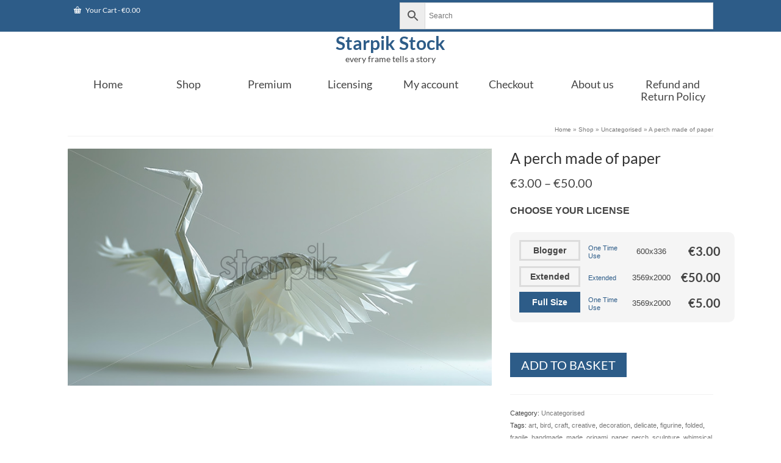

--- FILE ---
content_type: text/html; charset=UTF-8
request_url: https://www.starpik.com/shop/a-perch-made-of-paper-2/
body_size: 46358
content:
<!DOCTYPE html>
<html class="no-js" lang="en-GB" itemscope="itemscope" itemtype="https://schema.org/WebPage" >
<head>
<meta charset="UTF-8">
<meta name="viewport" content="width=device-width, initial-scale=1.0">
<meta http-equiv="X-UA-Compatible" content="IE=edge">
<meta name='robots' content='index, follow, max-image-preview:large, max-snippet:-1, max-video-preview:-1' />
<!-- This site is optimized with the Yoast SEO plugin v26.6 - https://yoast.com/wordpress/plugins/seo/ -->
<title>A perch made of paper - Starpik Stock</title>
<link rel="canonical" href="https://www.starpik.com/shop/a-perch-made-of-paper-2/" />
<meta property="og:locale" content="en_GB" />
<meta property="og:type" content="article" />
<meta property="og:title" content="A perch made of paper - Starpik Stock" />
<meta property="og:description" content="A perch made of paper" />
<meta property="og:url" content="https://www.starpik.com/shop/a-perch-made-of-paper-2/" />
<meta property="og:site_name" content="Starpik Stock" />
<meta property="article:publisher" content="https://www.facebook.com/StarpikStock-107710630973594" />
<meta property="article:modified_time" content="2025-09-17T12:08:44+00:00" />
<meta name="twitter:card" content="summary_large_image" />
<script type="application/ld+json" class="yoast-schema-graph">{"@context":"https://schema.org","@graph":[{"@type":"WebPage","@id":"https://www.starpik.com/shop/a-perch-made-of-paper-2/","url":"https://www.starpik.com/shop/a-perch-made-of-paper-2/","name":"A perch made of paper - Starpik Stock","isPartOf":{"@id":"https://www.starpik.com/#website"},"primaryImageOfPage":{"@id":"https://www.starpik.com/shop/a-perch-made-of-paper-2/#primaryimage"},"image":{"@id":"https://www.starpik.com/shop/a-perch-made-of-paper-2/#primaryimage"},"thumbnailUrl":"https://www.starpik.com/wp-content/uploads/2024/03/A-perch-made-of-paper-1.jpg","datePublished":"2024-03-29T19:30:21+00:00","dateModified":"2025-09-17T12:08:44+00:00","breadcrumb":{"@id":"https://www.starpik.com/shop/a-perch-made-of-paper-2/#breadcrumb"},"inLanguage":"en-GB","potentialAction":[{"@type":"ReadAction","target":["https://www.starpik.com/shop/a-perch-made-of-paper-2/"]}]},{"@type":"ImageObject","inLanguage":"en-GB","@id":"https://www.starpik.com/shop/a-perch-made-of-paper-2/#primaryimage","url":"https://www.starpik.com/wp-content/uploads/2024/03/A-perch-made-of-paper-1.jpg","contentUrl":"https://www.starpik.com/wp-content/uploads/2024/03/A-perch-made-of-paper-1.jpg","width":800,"height":448,"caption":"A perch made of paper - Starpik Stock"},{"@type":"BreadcrumbList","@id":"https://www.starpik.com/shop/a-perch-made-of-paper-2/#breadcrumb","itemListElement":[{"@type":"ListItem","position":1,"name":"Home","item":"https://www.starpik.com/"},{"@type":"ListItem","position":2,"name":"Shop","item":"https://www.starpik.com/shop/"},{"@type":"ListItem","position":3,"name":"A perch made of paper"}]},{"@type":"WebSite","@id":"https://www.starpik.com/#website","url":"https://www.starpik.com/","name":"Starpik Stock","description":"Cinematic Royalty Free Stock Video Footage, no subscriptions, hassle free direct sales","publisher":{"@id":"https://www.starpik.com/#organization"},"potentialAction":[{"@type":"SearchAction","target":{"@type":"EntryPoint","urlTemplate":"https://www.starpik.com/?s={search_term_string}"},"query-input":{"@type":"PropertyValueSpecification","valueRequired":true,"valueName":"search_term_string"}}],"inLanguage":"en-GB"},{"@type":"Organization","@id":"https://www.starpik.com/#organization","name":"Starpik Stock","url":"https://www.starpik.com/","logo":{"@type":"ImageObject","inLanguage":"en-GB","@id":"https://www.starpik.com/#/schema/logo/image/","url":"https://www.starpik.com/wp-content/uploads/2021/01/sp_logo-1.png","contentUrl":"https://www.starpik.com/wp-content/uploads/2021/01/sp_logo-1.png","width":488,"height":84,"caption":"Starpik Stock"},"image":{"@id":"https://www.starpik.com/#/schema/logo/image/"},"sameAs":["https://www.facebook.com/StarpikStock-107710630973594","https://www.youtube.com/starpik"]}]}</script>
<!-- / Yoast SEO plugin. -->
<link rel="alternate" type="application/rss+xml" title="Starpik Stock &raquo; Feed" href="https://www.starpik.com/feed/" />
<link rel="alternate" type="application/rss+xml" title="Starpik Stock &raquo; Comments Feed" href="https://www.starpik.com/comments/feed/" />
<link rel="alternate" type="application/rss+xml" title="Starpik Stock &raquo; A perch made of paper Comments Feed" href="https://www.starpik.com/shop/a-perch-made-of-paper-2/feed/" />
<link rel="alternate" title="oEmbed (JSON)" type="application/json+oembed" href="https://www.starpik.com/wp-json/oembed/1.0/embed?url=https%3A%2F%2Fwww.starpik.com%2Fshop%2Fa-perch-made-of-paper-2%2F" />
<link rel="alternate" title="oEmbed (XML)" type="text/xml+oembed" href="https://www.starpik.com/wp-json/oembed/1.0/embed?url=https%3A%2F%2Fwww.starpik.com%2Fshop%2Fa-perch-made-of-paper-2%2F&#038;format=xml" />
<style type="text/css" id="kt-local-fonts-css">@font-face{font-family:'Lato';font-style:normal;font-weight:700;src:local('Lato Bold'),local('Lato-Bold'),url(https://www.starpik.com/wp-content/uploads/kadence-gfonts/lato/sBtfDPlEIwvKKU53nAG7AQ.eot) format('embedded-opentype'),url(https://www.starpik.com/wp-content/uploads/kadence-gfonts/lato/DvlFBScY1r-FMtZSYIYoYw.ttf) format('ttf'),url(https://www.starpik.com/wp-content/uploads/kadence-gfonts/lato/wkfQbvfT_02e2IWO3yYueQ.woff) format('woff'),url(https://www.starpik.com/wp-content/uploads/kadence-gfonts/lato/H2DMvhDLycM56KNuAtbJYA.woff2) format('woff2');}@font-face{font-family:'Lato';font-style:normal;font-weight:400;src:local('Lato Regular'),local('Lato-Regular'),url(https://www.starpik.com/wp-content/uploads/kadence-gfonts/lato/nQhiC-wSiJx0pvEuJl8d8A.eot) format('embedded-opentype'),url(https://www.starpik.com/wp-content/uploads/kadence-gfonts/lato/v0SdcGFAl2aezM9Vq_aFTQ.ttf) format('ttf'),url(https://www.starpik.com/wp-content/uploads/kadence-gfonts/lato/9k-RPmcnxYEPm8CNFsH2gg.woff) format('woff'),url(https://www.starpik.com/wp-content/uploads/kadence-gfonts/lato/1YwB1sO8YE1Lyjf12WNiUA.woff2) format('woff2');}</style><style id='wp-img-auto-sizes-contain-inline-css' type='text/css'>
img:is([sizes=auto i],[sizes^="auto," i]){contain-intrinsic-size:3000px 1500px}
/*# sourceURL=wp-img-auto-sizes-contain-inline-css */
</style>
<style id='wp-emoji-styles-inline-css' type='text/css'>
img.wp-smiley, img.emoji {
display: inline !important;
border: none !important;
box-shadow: none !important;
height: 1em !important;
width: 1em !important;
margin: 0 0.07em !important;
vertical-align: -0.1em !important;
background: none !important;
padding: 0 !important;
}
/*# sourceURL=wp-emoji-styles-inline-css */
</style>
<style id='wp-block-library-inline-css' type='text/css'>
:root{--wp-block-synced-color:#7a00df;--wp-block-synced-color--rgb:122,0,223;--wp-bound-block-color:var(--wp-block-synced-color);--wp-editor-canvas-background:#ddd;--wp-admin-theme-color:#007cba;--wp-admin-theme-color--rgb:0,124,186;--wp-admin-theme-color-darker-10:#006ba1;--wp-admin-theme-color-darker-10--rgb:0,107,160.5;--wp-admin-theme-color-darker-20:#005a87;--wp-admin-theme-color-darker-20--rgb:0,90,135;--wp-admin-border-width-focus:2px}@media (min-resolution:192dpi){:root{--wp-admin-border-width-focus:1.5px}}.wp-element-button{cursor:pointer}:root .has-very-light-gray-background-color{background-color:#eee}:root .has-very-dark-gray-background-color{background-color:#313131}:root .has-very-light-gray-color{color:#eee}:root .has-very-dark-gray-color{color:#313131}:root .has-vivid-green-cyan-to-vivid-cyan-blue-gradient-background{background:linear-gradient(135deg,#00d084,#0693e3)}:root .has-purple-crush-gradient-background{background:linear-gradient(135deg,#34e2e4,#4721fb 50%,#ab1dfe)}:root .has-hazy-dawn-gradient-background{background:linear-gradient(135deg,#faaca8,#dad0ec)}:root .has-subdued-olive-gradient-background{background:linear-gradient(135deg,#fafae1,#67a671)}:root .has-atomic-cream-gradient-background{background:linear-gradient(135deg,#fdd79a,#004a59)}:root .has-nightshade-gradient-background{background:linear-gradient(135deg,#330968,#31cdcf)}:root .has-midnight-gradient-background{background:linear-gradient(135deg,#020381,#2874fc)}:root{--wp--preset--font-size--normal:16px;--wp--preset--font-size--huge:42px}.has-regular-font-size{font-size:1em}.has-larger-font-size{font-size:2.625em}.has-normal-font-size{font-size:var(--wp--preset--font-size--normal)}.has-huge-font-size{font-size:var(--wp--preset--font-size--huge)}.has-text-align-center{text-align:center}.has-text-align-left{text-align:left}.has-text-align-right{text-align:right}.has-fit-text{white-space:nowrap!important}#end-resizable-editor-section{display:none}.aligncenter{clear:both}.items-justified-left{justify-content:flex-start}.items-justified-center{justify-content:center}.items-justified-right{justify-content:flex-end}.items-justified-space-between{justify-content:space-between}.screen-reader-text{border:0;clip-path:inset(50%);height:1px;margin:-1px;overflow:hidden;padding:0;position:absolute;width:1px;word-wrap:normal!important}.screen-reader-text:focus{background-color:#ddd;clip-path:none;color:#444;display:block;font-size:1em;height:auto;left:5px;line-height:normal;padding:15px 23px 14px;text-decoration:none;top:5px;width:auto;z-index:100000}html :where(.has-border-color){border-style:solid}html :where([style*=border-top-color]){border-top-style:solid}html :where([style*=border-right-color]){border-right-style:solid}html :where([style*=border-bottom-color]){border-bottom-style:solid}html :where([style*=border-left-color]){border-left-style:solid}html :where([style*=border-width]){border-style:solid}html :where([style*=border-top-width]){border-top-style:solid}html :where([style*=border-right-width]){border-right-style:solid}html :where([style*=border-bottom-width]){border-bottom-style:solid}html :where([style*=border-left-width]){border-left-style:solid}html :where(img[class*=wp-image-]){height:auto;max-width:100%}:where(figure){margin:0 0 1em}html :where(.is-position-sticky){--wp-admin--admin-bar--position-offset:var(--wp-admin--admin-bar--height,0px)}@media screen and (max-width:600px){html :where(.is-position-sticky){--wp-admin--admin-bar--position-offset:0px}}
/*# sourceURL=wp-block-library-inline-css */
</style><!-- <link rel='stylesheet' id='wc-blocks-style-css' href='https://www.starpik.com/wp-content/plugins/woocommerce/assets/client/blocks/wc-blocks.css?ver=wc-10.4.3' type='text/css' media='all' /> -->
<link rel="stylesheet" type="text/css" href="//www.starpik.com/wp-content/cache/wpfc-minified/87ujnjx0/lc1o.css" media="all"/>
<style id='global-styles-inline-css' type='text/css'>
:root{--wp--preset--aspect-ratio--square: 1;--wp--preset--aspect-ratio--4-3: 4/3;--wp--preset--aspect-ratio--3-4: 3/4;--wp--preset--aspect-ratio--3-2: 3/2;--wp--preset--aspect-ratio--2-3: 2/3;--wp--preset--aspect-ratio--16-9: 16/9;--wp--preset--aspect-ratio--9-16: 9/16;--wp--preset--color--black: #000;--wp--preset--color--cyan-bluish-gray: #abb8c3;--wp--preset--color--white: #fff;--wp--preset--color--pale-pink: #f78da7;--wp--preset--color--vivid-red: #cf2e2e;--wp--preset--color--luminous-vivid-orange: #ff6900;--wp--preset--color--luminous-vivid-amber: #fcb900;--wp--preset--color--light-green-cyan: #7bdcb5;--wp--preset--color--vivid-green-cyan: #00d084;--wp--preset--color--pale-cyan-blue: #8ed1fc;--wp--preset--color--vivid-cyan-blue: #0693e3;--wp--preset--color--vivid-purple: #9b51e0;--wp--preset--color--virtue-primary: #2d5c88;--wp--preset--color--virtue-primary-light: #6c8dab;--wp--preset--color--very-light-gray: #eee;--wp--preset--color--very-dark-gray: #444;--wp--preset--gradient--vivid-cyan-blue-to-vivid-purple: linear-gradient(135deg,rgb(6,147,227) 0%,rgb(155,81,224) 100%);--wp--preset--gradient--light-green-cyan-to-vivid-green-cyan: linear-gradient(135deg,rgb(122,220,180) 0%,rgb(0,208,130) 100%);--wp--preset--gradient--luminous-vivid-amber-to-luminous-vivid-orange: linear-gradient(135deg,rgb(252,185,0) 0%,rgb(255,105,0) 100%);--wp--preset--gradient--luminous-vivid-orange-to-vivid-red: linear-gradient(135deg,rgb(255,105,0) 0%,rgb(207,46,46) 100%);--wp--preset--gradient--very-light-gray-to-cyan-bluish-gray: linear-gradient(135deg,rgb(238,238,238) 0%,rgb(169,184,195) 100%);--wp--preset--gradient--cool-to-warm-spectrum: linear-gradient(135deg,rgb(74,234,220) 0%,rgb(151,120,209) 20%,rgb(207,42,186) 40%,rgb(238,44,130) 60%,rgb(251,105,98) 80%,rgb(254,248,76) 100%);--wp--preset--gradient--blush-light-purple: linear-gradient(135deg,rgb(255,206,236) 0%,rgb(152,150,240) 100%);--wp--preset--gradient--blush-bordeaux: linear-gradient(135deg,rgb(254,205,165) 0%,rgb(254,45,45) 50%,rgb(107,0,62) 100%);--wp--preset--gradient--luminous-dusk: linear-gradient(135deg,rgb(255,203,112) 0%,rgb(199,81,192) 50%,rgb(65,88,208) 100%);--wp--preset--gradient--pale-ocean: linear-gradient(135deg,rgb(255,245,203) 0%,rgb(182,227,212) 50%,rgb(51,167,181) 100%);--wp--preset--gradient--electric-grass: linear-gradient(135deg,rgb(202,248,128) 0%,rgb(113,206,126) 100%);--wp--preset--gradient--midnight: linear-gradient(135deg,rgb(2,3,129) 0%,rgb(40,116,252) 100%);--wp--preset--font-size--small: 13px;--wp--preset--font-size--medium: 20px;--wp--preset--font-size--large: 36px;--wp--preset--font-size--x-large: 42px;--wp--preset--spacing--20: 0.44rem;--wp--preset--spacing--30: 0.67rem;--wp--preset--spacing--40: 1rem;--wp--preset--spacing--50: 1.5rem;--wp--preset--spacing--60: 2.25rem;--wp--preset--spacing--70: 3.38rem;--wp--preset--spacing--80: 5.06rem;--wp--preset--shadow--natural: 6px 6px 9px rgba(0, 0, 0, 0.2);--wp--preset--shadow--deep: 12px 12px 50px rgba(0, 0, 0, 0.4);--wp--preset--shadow--sharp: 6px 6px 0px rgba(0, 0, 0, 0.2);--wp--preset--shadow--outlined: 6px 6px 0px -3px rgb(255, 255, 255), 6px 6px rgb(0, 0, 0);--wp--preset--shadow--crisp: 6px 6px 0px rgb(0, 0, 0);}:where(.is-layout-flex){gap: 0.5em;}:where(.is-layout-grid){gap: 0.5em;}body .is-layout-flex{display: flex;}.is-layout-flex{flex-wrap: wrap;align-items: center;}.is-layout-flex > :is(*, div){margin: 0;}body .is-layout-grid{display: grid;}.is-layout-grid > :is(*, div){margin: 0;}:where(.wp-block-columns.is-layout-flex){gap: 2em;}:where(.wp-block-columns.is-layout-grid){gap: 2em;}:where(.wp-block-post-template.is-layout-flex){gap: 1.25em;}:where(.wp-block-post-template.is-layout-grid){gap: 1.25em;}.has-black-color{color: var(--wp--preset--color--black) !important;}.has-cyan-bluish-gray-color{color: var(--wp--preset--color--cyan-bluish-gray) !important;}.has-white-color{color: var(--wp--preset--color--white) !important;}.has-pale-pink-color{color: var(--wp--preset--color--pale-pink) !important;}.has-vivid-red-color{color: var(--wp--preset--color--vivid-red) !important;}.has-luminous-vivid-orange-color{color: var(--wp--preset--color--luminous-vivid-orange) !important;}.has-luminous-vivid-amber-color{color: var(--wp--preset--color--luminous-vivid-amber) !important;}.has-light-green-cyan-color{color: var(--wp--preset--color--light-green-cyan) !important;}.has-vivid-green-cyan-color{color: var(--wp--preset--color--vivid-green-cyan) !important;}.has-pale-cyan-blue-color{color: var(--wp--preset--color--pale-cyan-blue) !important;}.has-vivid-cyan-blue-color{color: var(--wp--preset--color--vivid-cyan-blue) !important;}.has-vivid-purple-color{color: var(--wp--preset--color--vivid-purple) !important;}.has-black-background-color{background-color: var(--wp--preset--color--black) !important;}.has-cyan-bluish-gray-background-color{background-color: var(--wp--preset--color--cyan-bluish-gray) !important;}.has-white-background-color{background-color: var(--wp--preset--color--white) !important;}.has-pale-pink-background-color{background-color: var(--wp--preset--color--pale-pink) !important;}.has-vivid-red-background-color{background-color: var(--wp--preset--color--vivid-red) !important;}.has-luminous-vivid-orange-background-color{background-color: var(--wp--preset--color--luminous-vivid-orange) !important;}.has-luminous-vivid-amber-background-color{background-color: var(--wp--preset--color--luminous-vivid-amber) !important;}.has-light-green-cyan-background-color{background-color: var(--wp--preset--color--light-green-cyan) !important;}.has-vivid-green-cyan-background-color{background-color: var(--wp--preset--color--vivid-green-cyan) !important;}.has-pale-cyan-blue-background-color{background-color: var(--wp--preset--color--pale-cyan-blue) !important;}.has-vivid-cyan-blue-background-color{background-color: var(--wp--preset--color--vivid-cyan-blue) !important;}.has-vivid-purple-background-color{background-color: var(--wp--preset--color--vivid-purple) !important;}.has-black-border-color{border-color: var(--wp--preset--color--black) !important;}.has-cyan-bluish-gray-border-color{border-color: var(--wp--preset--color--cyan-bluish-gray) !important;}.has-white-border-color{border-color: var(--wp--preset--color--white) !important;}.has-pale-pink-border-color{border-color: var(--wp--preset--color--pale-pink) !important;}.has-vivid-red-border-color{border-color: var(--wp--preset--color--vivid-red) !important;}.has-luminous-vivid-orange-border-color{border-color: var(--wp--preset--color--luminous-vivid-orange) !important;}.has-luminous-vivid-amber-border-color{border-color: var(--wp--preset--color--luminous-vivid-amber) !important;}.has-light-green-cyan-border-color{border-color: var(--wp--preset--color--light-green-cyan) !important;}.has-vivid-green-cyan-border-color{border-color: var(--wp--preset--color--vivid-green-cyan) !important;}.has-pale-cyan-blue-border-color{border-color: var(--wp--preset--color--pale-cyan-blue) !important;}.has-vivid-cyan-blue-border-color{border-color: var(--wp--preset--color--vivid-cyan-blue) !important;}.has-vivid-purple-border-color{border-color: var(--wp--preset--color--vivid-purple) !important;}.has-vivid-cyan-blue-to-vivid-purple-gradient-background{background: var(--wp--preset--gradient--vivid-cyan-blue-to-vivid-purple) !important;}.has-light-green-cyan-to-vivid-green-cyan-gradient-background{background: var(--wp--preset--gradient--light-green-cyan-to-vivid-green-cyan) !important;}.has-luminous-vivid-amber-to-luminous-vivid-orange-gradient-background{background: var(--wp--preset--gradient--luminous-vivid-amber-to-luminous-vivid-orange) !important;}.has-luminous-vivid-orange-to-vivid-red-gradient-background{background: var(--wp--preset--gradient--luminous-vivid-orange-to-vivid-red) !important;}.has-very-light-gray-to-cyan-bluish-gray-gradient-background{background: var(--wp--preset--gradient--very-light-gray-to-cyan-bluish-gray) !important;}.has-cool-to-warm-spectrum-gradient-background{background: var(--wp--preset--gradient--cool-to-warm-spectrum) !important;}.has-blush-light-purple-gradient-background{background: var(--wp--preset--gradient--blush-light-purple) !important;}.has-blush-bordeaux-gradient-background{background: var(--wp--preset--gradient--blush-bordeaux) !important;}.has-luminous-dusk-gradient-background{background: var(--wp--preset--gradient--luminous-dusk) !important;}.has-pale-ocean-gradient-background{background: var(--wp--preset--gradient--pale-ocean) !important;}.has-electric-grass-gradient-background{background: var(--wp--preset--gradient--electric-grass) !important;}.has-midnight-gradient-background{background: var(--wp--preset--gradient--midnight) !important;}.has-small-font-size{font-size: var(--wp--preset--font-size--small) !important;}.has-medium-font-size{font-size: var(--wp--preset--font-size--medium) !important;}.has-large-font-size{font-size: var(--wp--preset--font-size--large) !important;}.has-x-large-font-size{font-size: var(--wp--preset--font-size--x-large) !important;}
/*# sourceURL=global-styles-inline-css */
</style>
<style id='classic-theme-styles-inline-css' type='text/css'>
/*! This file is auto-generated */
.wp-block-button__link{color:#fff;background-color:#32373c;border-radius:9999px;box-shadow:none;text-decoration:none;padding:calc(.667em + 2px) calc(1.333em + 2px);font-size:1.125em}.wp-block-file__button{background:#32373c;color:#fff;text-decoration:none}
/*# sourceURL=/wp-includes/css/classic-themes.min.css */
</style>
<!-- <link rel='stylesheet' id='photoswipe-css' href='https://www.starpik.com/wp-content/plugins/woocommerce/assets/css/photoswipe/photoswipe.min.css?ver=10.4.3' type='text/css' media='all' /> -->
<!-- <link rel='stylesheet' id='photoswipe-default-skin-css' href='https://www.starpik.com/wp-content/plugins/woocommerce/assets/css/photoswipe/default-skin/default-skin.min.css?ver=10.4.3' type='text/css' media='all' /> -->
<link rel="stylesheet" type="text/css" href="//www.starpik.com/wp-content/cache/wpfc-minified/l8hrig6e/m036.css" media="all"/>
<style id='woocommerce-inline-inline-css' type='text/css'>
.woocommerce form .form-row .required { visibility: visible; }
/*# sourceURL=woocommerce-inline-inline-css */
</style>
<!-- <link rel='stylesheet' id='aws-style-css' href='https://www.starpik.com/wp-content/plugins/advanced-woo-search/assets/css/common.min.css?ver=3.50' type='text/css' media='all' /> -->
<!-- <link rel='stylesheet' id='style-name-css' href='https://www.starpik.com/wp-content/plugins/symbiostock-pro/assets/ssfont/styles.css?ver=6.9' type='text/css' media='all' /> -->
<!-- <link rel='stylesheet' id='dashicons-css' href='https://www.starpik.com/wp-includes/css/dashicons.min.css?ver=6.9' type='text/css' media='all' /> -->
<!-- <link rel='stylesheet' id='wc_stripe_express_checkout_style-css' href='https://www.starpik.com/wp-content/plugins/woocommerce-gateway-stripe/build/express-checkout.css?ver=f49792bd42ded7e3e1cb' type='text/css' media='all' /> -->
<!-- <link rel='stylesheet' id='virtue_main-css' href='https://www.starpik.com/wp-content/themes/symbiostock-express/assets/css/virtue.css?ver=4.9.31' type='text/css' media='all' /> -->
<!-- <link rel='stylesheet' id='sse_app-css' href='https://www.starpik.com/wp-content/themes/symbiostock-express/sse_css.css?ver=1' type='text/css' media='all' /> -->
<link rel="stylesheet" type="text/css" href="//www.starpik.com/wp-content/cache/wpfc-minified/kokhmigs/8due6.css" media="all"/>
<!-- <link rel='stylesheet' id='virtue_print-css' href='https://www.starpik.com/wp-content/themes/symbiostock-express/assets/css/virtue_print.css?ver=4.9.31' type='text/css' media='print' /> -->
<link rel="stylesheet" type="text/css" href="//www.starpik.com/wp-content/cache/wpfc-minified/bum0spb/lc1o.css" media="print"/>
<!-- <link rel='stylesheet' id='virtue_woo-css' href='https://www.starpik.com/wp-content/themes/symbiostock-express/assets/css/virtue-woocommerce.css?ver=4.9.31' type='text/css' media='all' /> -->
<!-- <link rel='stylesheet' id='virtue_icons-css' href='https://www.starpik.com/wp-content/themes/symbiostock-express/assets/css/virtue_min_icons.css?ver=4.9.31' type='text/css' media='all' /> -->
<!-- <link rel='stylesheet' id='virtue_skin-css' href='https://www.starpik.com/wp-content/themes/symbiostock-express/assets/css/skins/default.css?ver=4.9.31' type='text/css' media='all' /> -->
<link rel="stylesheet" type="text/css" href="//www.starpik.com/wp-content/cache/wpfc-minified/964bfi99/4he9i.css" media="all"/>
<script src='//www.starpik.com/wp-content/cache/wpfc-minified/drbzel1b/lc1o.js' type="text/javascript"></script>
<!-- <script type="text/javascript" src="https://www.starpik.com/wp-includes/js/jquery/jquery.min.js?ver=3.7.1" id="jquery-core-js"></script> -->
<!-- <script type="text/javascript" src="https://www.starpik.com/wp-includes/js/jquery/jquery-migrate.min.js?ver=3.4.1" id="jquery-migrate-js"></script> -->
<!-- <script type="text/javascript" src="https://www.starpik.com/wp-content/plugins/woocommerce/assets/js/jquery-blockui/jquery.blockUI.min.js?ver=2.7.0-wc.10.4.3" id="wc-jquery-blockui-js" defer="defer" data-wp-strategy="defer"></script> -->
<script type="text/javascript" id="wc-add-to-cart-js-extra">
/* <![CDATA[ */
var wc_add_to_cart_params = {"ajax_url":"/wp-admin/admin-ajax.php","wc_ajax_url":"/?wc-ajax=%%endpoint%%","i18n_view_cart":"View basket","cart_url":"https://www.starpik.com/basket/","is_cart":"","cart_redirect_after_add":"no"};
//# sourceURL=wc-add-to-cart-js-extra
/* ]]> */
</script>
<script src='//www.starpik.com/wp-content/cache/wpfc-minified/k11r88lx/m036.js' type="text/javascript"></script>
<!-- <script type="text/javascript" src="https://www.starpik.com/wp-content/plugins/woocommerce/assets/js/frontend/add-to-cart.min.js?ver=10.4.3" id="wc-add-to-cart-js" defer="defer" data-wp-strategy="defer"></script> -->
<!-- <script type="text/javascript" src="https://www.starpik.com/wp-content/plugins/woocommerce/assets/js/photoswipe/photoswipe.min.js?ver=4.1.1-wc.10.4.3" id="wc-photoswipe-js" defer="defer" data-wp-strategy="defer"></script> -->
<!-- <script type="text/javascript" src="https://www.starpik.com/wp-content/plugins/woocommerce/assets/js/photoswipe/photoswipe-ui-default.min.js?ver=4.1.1-wc.10.4.3" id="wc-photoswipe-ui-default-js" defer="defer" data-wp-strategy="defer"></script> -->
<script type="text/javascript" id="wc-single-product-js-extra">
/* <![CDATA[ */
var wc_single_product_params = {"i18n_required_rating_text":"Please select a rating","i18n_rating_options":["1 of 5 stars","2 of 5 stars","3 of 5 stars","4 of 5 stars","5 of 5 stars"],"i18n_product_gallery_trigger_text":"View full-screen image gallery","review_rating_required":"no","flexslider":{"rtl":false,"animation":"slide","smoothHeight":true,"directionNav":false,"controlNav":"thumbnails","slideshow":false,"animationSpeed":500,"animationLoop":false,"allowOneSlide":false},"zoom_enabled":"","zoom_options":[],"photoswipe_enabled":"1","photoswipe_options":{"shareEl":false,"closeOnScroll":false,"history":false,"hideAnimationDuration":0,"showAnimationDuration":0},"flexslider_enabled":""};
//# sourceURL=wc-single-product-js-extra
/* ]]> */
</script>
<script src='//www.starpik.com/wp-content/cache/wpfc-minified/98yxwzx1/lc8q.js' type="text/javascript"></script>
<!-- <script type="text/javascript" src="https://www.starpik.com/wp-content/plugins/woocommerce/assets/js/frontend/single-product.min.js?ver=10.4.3" id="wc-single-product-js" defer="defer" data-wp-strategy="defer"></script> -->
<!-- <script type="text/javascript" src="https://www.starpik.com/wp-content/plugins/woocommerce/assets/js/js-cookie/js.cookie.min.js?ver=2.1.4-wc.10.4.3" id="wc-js-cookie-js" defer="defer" data-wp-strategy="defer"></script> -->
<script type="text/javascript" id="woocommerce-js-extra">
/* <![CDATA[ */
var woocommerce_params = {"ajax_url":"/wp-admin/admin-ajax.php","wc_ajax_url":"/?wc-ajax=%%endpoint%%","i18n_password_show":"Show password","i18n_password_hide":"Hide password"};
//# sourceURL=woocommerce-js-extra
/* ]]> */
</script>
<script src='//www.starpik.com/wp-content/cache/wpfc-minified/20jmh4jh/lc1o.js' type="text/javascript"></script>
<!-- <script type="text/javascript" src="https://www.starpik.com/wp-content/plugins/woocommerce/assets/js/frontend/woocommerce.min.js?ver=10.4.3" id="woocommerce-js" defer="defer" data-wp-strategy="defer"></script> -->
<link rel="https://api.w.org/" href="https://www.starpik.com/wp-json/" /><link rel="alternate" title="JSON" type="application/json" href="https://www.starpik.com/wp-json/wp/v2/product/292881" /><link rel="EditURI" type="application/rsd+xml" title="RSD" href="https://www.starpik.com/xmlrpc.php?rsd" />
<link rel='shortlink' href='https://www.starpik.com/?p=292881' />
<!-- Google site verification - Google for WooCommerce -->
<meta name="google-site-verification" content="8xYBFO3VZlZE1m1b3TVj_jqtHaBMYs5_3BfXw2zchG4" />
<style type="text/css" id="kt-custom-css">#logo {padding-top:3px;}#logo {padding-bottom:0px;}#logo {margin-left:0px;}#logo {margin-right:0px;}#nav-main, .nav-main {margin-top:0px;}#nav-main, .nav-main  {margin-bottom:0px;}.headerfont, .tp-caption, .yith-wcan-list li, .yith-wcan .yith-wcan-reset-navigation, ul.yith-wcan-label li a, .price {font-family:Lato;} 
.topbarmenu ul li {font-family:Lato;}
#kadbreadcrumbs {font-family:;}.kt-call-sitewide-to-action {padding-top:10px; padding-bottom:10px;}@media (max-width: 991px) {.topbarmenu ul.sf-menu {display: none;} } @media only screen and (device-width: 768px) {.topbarmenu ul.sf-menu {display: none;} } @media (max-width: 768px) {#topbar-search form {display: none;}}input[type=number]::-webkit-inner-spin-button, input[type=number]::-webkit-outer-spin-button { -webkit-appearance: none; margin: 0; } input[type=number] {-moz-appearance: textfield;}.quantity input::-webkit-outer-spin-button,.quantity input::-webkit-inner-spin-button {display: none;}@media (max-width: 992px) {#kad-banner,#kad-banner-sticky-wrapper {display: none;}#kad-mobile-banner, #kad-mobile-banner-sticky-wrapper{display:block;}}@media only screen and (device-width: 768px) {#kad-banner,#kad-banner-sticky-wrapper {display: none;}#kad-mobile-banner, #kad-mobile-banner-sticky-wrapper {display:block;}}[class*="wp-image"] {padding:0;}.portfolionav {padding: 10px 0 10px;}.product_item .product_details h5 {text-transform: none;}.product_item .product_details h5 {min-height:35px;}#nav-second ul.sf-menu>li {width:12.5%;}.kad-animation {opacity: 1; top:0;} .kad_portfolio_fade_in, .kad_product_fade_in, .kad_gallery_fade_in, .kad_testimonial_fade_in, .kad_staff_fade_in, .kad_blog_fade_in {opacity: 1;}.kad-header-style-two .nav-main ul.sf-menu > li {width: %;}[class*="wp-image"] {-webkit-box-shadow: none;-moz-box-shadow: none;box-shadow: none;border:none;}[class*="wp-image"]:hover {-webkit-box-shadow: none;-moz-box-shadow: none;box-shadow: none;border:none;} .light-dropshaddow {-moz-box-shadow: none;-webkit-box-shadow: none;box-shadow: none;}@media (max-width: 992px) {.nav-trigger .nav-trigger-case {position: static; display: block; width: 100%;}}@media only screen and (device-width: 768px) {.nav-trigger .nav-trigger-case {position: static; display: block; width: 100%;}}.entry-content p { margin-bottom:5px;}</style>	<noscript><style>.woocommerce-product-gallery{ opacity: 1 !important; }</style></noscript>
<script type="application/ld+json"> { "@context": "https://schema.org/", "@type": "ImageObject", "url": "https://www.starpik.com/wp-content/uploads/2024/03/A-perch-made-of-paper-1.jpg", "license": "https://www.starpik.com/shop/a-perch-made-of-paper-2/", "acquireLicensePage": "https://www.starpik.com/licensing/", "offers": { "@type": "Offer", "availability": "https://schema.org/InStock", "price": "3.00", "priceCurrency": "EUR" } } </script> <!-- Google Analytics -->
<script>
(function(i,s,o,g,r,a,m){i['GoogleAnalyticsObject']=r;i[r]=i[r]||function(){
(i[r].q=i[r].q||[]).push(arguments)},i[r].l=1*new Date();a=s.createElement(o),
m=s.getElementsByTagName(o)[0];a.async=1;a.src=g;m.parentNode.insertBefore(a,m)
})(window,document,'script','//www.google-analytics.com/analytics.js','ga');
ga('create', 'UA-137182295-1', 'auto');
ga('send', 'pageview');
</script>
<!-- End Google Analytics -->
<link rel="icon" href="https://www.starpik.com/wp-content/uploads/2023/11/sp3-100x100.jpg" sizes="32x32" />
<link rel="icon" href="https://www.starpik.com/wp-content/uploads/2023/11/sp3-300x300.jpg" sizes="192x192" />
<link rel="apple-touch-icon" href="https://www.starpik.com/wp-content/uploads/2023/11/sp3-300x300.jpg" />
<meta name="msapplication-TileImage" content="https://www.starpik.com/wp-content/uploads/2023/11/sp3-300x300.jpg" />
<style type="text/css" id="wp-custom-css">
/* Force WooCommerce shop page to full width */
.woocommerce-shop .container,
.woocommerce-page .container,
.woocommerce-archive .container,
.woocommerce-page .content-area,
.woocommerce-page .site-main {
max-width: 85% !important;
width: 85% !important;
margin: 10 auto !important;
padding: 10 !important;
}
/* Hide sidebar */
.woocommerce-page .widget-area,
.woocommerce-page .sidebar {
display: none !important;
}
</style>
<style type="text/css" title="dynamic-css" class="options-output">header #logo a.brand,.logofont{font-family:Lato;line-height:30px;font-weight:700;font-style:normal;font-size:30px;}.kad_tagline{font-family:Lato;line-height:20px;font-weight:400;font-style:normal;color:#444444;font-size:14px;}.kt-call-sitewide-to-action{background-color:transparent;}.product_item .product_details h5{font-family:Lato;line-height:20px;font-weight:700;font-style:normal;font-size:16px;}h1{font-family:Lato;line-height:30px;font-weight:400;font-style:normal;font-size:25px;}h2{font-family:Lato;line-height:35px;font-weight:400;font-style:normal;font-size:25px;}h3{font-family:Lato;line-height:30px;font-weight:400;font-style:normal;font-size:25px;}h4{font-family:Lato;line-height:40px;font-weight:400;font-style:normal;font-size:24px;}h5{font-family:Lato;line-height:24px;font-weight:normal;font-style:normal;font-size:18px;}body{line-height:20px;font-weight:400;font-style:normal;font-size:14px;}#nav-main ul.sf-menu a, .nav-main ul.sf-menu a{font-family:Lato;line-height:16px;font-weight:400;font-style:normal;font-size:11px;}#nav-second ul.sf-menu a{font-family:Lato;line-height:20px;font-weight:400;font-style:normal;font-size:18px;}#nav-main ul.sf-menu ul li a, #nav-second ul.sf-menu ul li a, .nav-main ul.sf-menu ul li a{line-height:inheritpx;font-size:12px;}.kad-nav-inner .kad-mnav, .kad-mobile-nav .kad-nav-inner li a,.nav-trigger-case{font-family:Lato;line-height:20px;font-weight:400;font-style:normal;font-size:16px;}</style>
<!-- Global site tag (gtag.js) - Google Ads: AW-16808306733 - Google for WooCommerce -->
<script async src="https://www.googletagmanager.com/gtag/js?id=AW-16808306733"></script>
<script>
window.dataLayer = window.dataLayer || [];
function gtag() { dataLayer.push(arguments); }
gtag( 'consent', 'default', {
analytics_storage: 'denied',
ad_storage: 'denied',
ad_user_data: 'denied',
ad_personalization: 'denied',
region: ['AT', 'BE', 'BG', 'HR', 'CY', 'CZ', 'DK', 'EE', 'FI', 'FR', 'DE', 'GR', 'HU', 'IS', 'IE', 'IT', 'LV', 'LI', 'LT', 'LU', 'MT', 'NL', 'NO', 'PL', 'PT', 'RO', 'SK', 'SI', 'ES', 'SE', 'GB', 'CH'],
wait_for_update: 500,
} );
gtag('js', new Date());
gtag('set', 'developer_id.dOGY3NW', true);
gtag("config", "AW-16808306733", { "groups": "GLA", "send_page_view": false });		</script>
<!-- <link rel='stylesheet' id='wc-stripe-blocks-checkout-style-css' href='https://www.starpik.com/wp-content/plugins/woocommerce-gateway-stripe/build/upe-blocks.css?ver=1e1661bb3db973deba05' type='text/css' media='all' /> -->
<!-- <link rel='stylesheet' id='wc-stripe-upe-classic-css' href='https://www.starpik.com/wp-content/plugins/woocommerce-gateway-stripe/build/upe-classic.css?ver=10.2.0' type='text/css' media='all' /> -->
<!-- <link rel='stylesheet' id='stripelink_styles-css' href='https://www.starpik.com/wp-content/plugins/woocommerce-gateway-stripe/assets/css/stripe-link.css?ver=10.2.0' type='text/css' media='all' /> -->
<link rel="stylesheet" type="text/css" href="//www.starpik.com/wp-content/cache/wpfc-minified/70g9nrc0/7uf1f.css" media="all"/>
</head>
<body class="wp-singular product-template-default single single-product postid-292881 wp-embed-responsive wp-theme-symbiostock-express theme-symbiostock-express woocommerce woocommerce-page woocommerce-no-js kt-turnoff-lightbox notsticky virtue-skin-default wide a-perch-made-of-paper-2" data-smooth-scrolling="0" data-smooth-scrolling-hide="0" data-jsselect="0" data-product-tab-scroll="1" data-animate="0" data-sticky="0" >
<script type="text/javascript">
/* <![CDATA[ */
gtag("event", "page_view", {send_to: "GLA"});
/* ]]> */
</script>
<div id="wrapper" class="container">
<!--[if lt IE 8]><div class="alert"> You are using an outdated browser. Please upgrade your browser to improve your experience.</div><![endif]-->
<header id="kad-banner" class="banner headerclass kt-not-mobile-sticky " data-header-shrink="0" data-mobile-sticky="0" data-menu-stick="0">
<div id="topbar" class="topclass">
<div class="container">
<div class="row">
<div class="col-md-6 col-sm-6 kad-topbar-left">
<div class="topbarmenu clearfix">
<ul class="kad-cart-total">
<li>
<a class="cart-contents" href="https://www.starpik.com/basket/" title="View your shopping cart">
<i class="icon-basket" style="padding-right:5px;"></i> 
Your Cart 
<span class="kad-cart-dash">-</span>
<span class="woocommerce-Price-amount amount"><bdi><span class="woocommerce-Price-currencySymbol">&euro;</span>0.00</bdi></span>										</a>
</li>
</ul>
</div>
</div><!-- close col-md-6 -->
<div class="col-md-6 col-sm-6 kad-topbar-right">
<div id="topbar-search" class="topbar-widget">
<div class="aws-container" data-url="/?wc-ajax=aws_action" data-siteurl="https://www.starpik.com" data-lang="" data-show-loader="false" data-show-more="false" data-show-page="true" data-ajax-search="false" data-show-clear="false" data-mobile-screen="true" data-use-analytics="false" data-min-chars="1" data-buttons-order="3" data-timeout="300" data-is-mobile="false" data-page-id="292881" data-tax="" ><form class="aws-search-form" action="https://www.starpik.com/" method="get" role="search" ><div class="aws-wrapper"><label class="aws-search-label" for="69576e70ad78b">Search</label><input type="search" name="s" id="69576e70ad78b" value="" class="aws-search-field" placeholder="Search" autocomplete="off" /><input type="hidden" name="post_type" value="product"><input type="hidden" name="type_aws" value="true"><div class="aws-search-clear"><span>×</span></div><div class="aws-loader"></div></div><div class="aws-search-btn aws-form-btn"><span class="aws-search-btn_icon"><svg focusable="false" xmlns="http://www.w3.org/2000/svg" viewBox="0 0 24 24" width="24px"><path d="M15.5 14h-.79l-.28-.27C15.41 12.59 16 11.11 16 9.5 16 5.91 13.09 3 9.5 3S3 5.91 3 9.5 5.91 16 9.5 16c1.61 0 3.09-.59 4.23-1.57l.27.28v.79l5 4.99L20.49 19l-4.99-5zm-6 0C7.01 14 5 11.99 5 9.5S7.01 5 9.5 5 14 7.01 14 9.5 11.99 14 9.5 14z"></path></svg></span></div></form></div>				</div>
</div> <!-- close col-md-6-->
</div> <!-- Close Row -->
</div> <!-- Close Container -->
</div>	<div class="container">
<div class="row">
<div class="col-md-12 clearfix kad-header-left">
<div id="logo" class="logocase">
<a class="brand logofont" href="https://www.starpik.com/" title="Starpik Stock">
Starpik Stock					</a>
<p class="kad_tagline belowlogo-text">every frame tells a story</p>
</div> <!-- Close #logo -->
</div><!-- close kad-header-left -->
<div class="col-md-12 kad-header-right">
</div> <!-- Close kad-header-right -->       
</div> <!-- Close Row -->
<!-- mobileheader -->	</div> <!-- Close Container -->
<div id="cat_nav" class="navclass">
<div class="container">
<nav id="nav-second" class="clearfix">
<ul id="menu-1menu" class="sf-menu"><li  class=" menu-item-198964 menu-item menu-home"><a href="https://www.starpik.com"><span>Home</span></a></li>
<li  class=" current_page_parent menu-item-198976 menu-item menu-shop"><a href="https://www.starpik.com/shop/"><span>Shop</span></a></li>
<li  class=" menu-item-247110 menu-item menu-premium"><a href="https://www.starpik.com/premium/"><span>Premium</span></a></li>
<li  class=" menu-item-198966 menu-item menu-licensing"><a href="https://www.starpik.com/licensing/"><span>Licensing</span></a></li>
<li  class=" menu-item-198967 menu-item menu-my-account"><a href="https://www.starpik.com/my-account/"><span>My account</span></a></li>
<li  class=" menu-item-198968 menu-item menu-checkout"><a href="https://www.starpik.com/checkout/"><span>Checkout</span></a></li>
<li  class=" menu-item-217396 menu-item menu-about-us"><a href="https://www.starpik.com/services/"><span>About us</span></a></li>
<li  class=" menu-item-308898 menu-item menu-refund-and-return-policy"><a href="https://www.starpik.com/refund_returns/"><span>Refund and Return Policy</span></a></li>
</ul>				</nav>
</div><!--close container-->
</div><!--close navclass-->
</header>
<div id="kad-mobile-banner" class="banner mobile-headerclass" data-mobile-header-sticky="0">
<div class="container mobile-header-container" style="height:60px">
<div class="clearfix kad-mobile-header-logo">
<a class="mobile-logo" href="https://www.starpik.com/" style="padding-right:200px; height:60px">
<div class="mobile-logo-inner" style="height:60px">
<img src="https://www.starpik.com/wp-content/uploads/2024/05/Screenshot-2024-05-09-at-13.02.24-e1715249025839.png" style="max-height:60px;" alt="Starpik Stock" class="kad-mobile-logo" />
</div>
</a> <!-- Close #mobile-logo -->
</div><!-- Close .kad-mobile-header-logo -->
<button class="mh-nav-trigger-case collapsed" data-toggle="collapse" rel="nofollow" title="Menu" aria-label="Menu" data-target=".mh-mobile_menu_collapse" style="line-height:60px;">
<span class="kad-navbtn clearfix"><i class="icon-menu"></i></span>
</button>
<a class="menu-cart-btn mh-menu-cart-btn" title="Your Cart" aria-label="Your Cart" style="line-height:60px;" href="https://www.starpik.com/basket/">
<div class="kt-cart-container"><i class="icon-cart"></i>
<span class="kt-cart-total">
0					</span></div>
</a>
<a class="menu-account-btn mh-menu-account-btn" title="My Account" aria-label="My Account" style="line-height:60px; right:110px;" href="https://www.starpik.com/my-account/">
<div class="kt-account-container"><i class="icon-user2"></i></div>
</a> 
<a class="kt-menu-search-btn mh-kt-menu-search-btn collapsed" style="line-height:60px; right:160px;" aria-label="Search" title="Search" data-toggle="collapse" data-target="#mh-kad-menu-search-popup">
<i class="icon-search"></i>
</a>
<div id="mh-kad-menu-search-popup" class="search-container container collapse">
<div class="mh-kt-search-container">
<div class="aws-container" data-url="/?wc-ajax=aws_action" data-siteurl="https://www.starpik.com" data-lang="" data-show-loader="false" data-show-more="false" data-show-page="true" data-ajax-search="false" data-show-clear="false" data-mobile-screen="true" data-use-analytics="false" data-min-chars="1" data-buttons-order="3" data-timeout="300" data-is-mobile="false" data-page-id="292881" data-tax="" ><form class="aws-search-form" action="https://www.starpik.com/" method="get" role="search" ><div class="aws-wrapper"><label class="aws-search-label" for="69576e70b3cba">Search</label><input type="search" name="s" id="69576e70b3cba" value="" class="aws-search-field" placeholder="Search" autocomplete="off" /><input type="hidden" name="post_type" value="product"><input type="hidden" name="type_aws" value="true"><div class="aws-search-clear"><span>×</span></div><div class="aws-loader"></div></div><div class="aws-search-btn aws-form-btn"><span class="aws-search-btn_icon"><svg focusable="false" xmlns="http://www.w3.org/2000/svg" viewBox="0 0 24 24" width="24px"><path d="M15.5 14h-.79l-.28-.27C15.41 12.59 16 11.11 16 9.5 16 5.91 13.09 3 9.5 3S3 5.91 3 9.5 5.91 16 9.5 16c1.61 0 3.09-.59 4.23-1.57l.27.28v.79l5 4.99L20.49 19l-4.99-5zm-6 0C7.01 14 5 11.99 5 9.5S7.01 5 9.5 5 14 7.01 14 9.5 11.99 14 9.5 14z"></path></svg></span></div></form></div>				</div>
</div>
</div> <!-- Close Container -->
<div class="container mobile-dropdown-container">
<div id="mg-kad-mobile-nav" class="mh-kad-mobile-nav kad-mobile-nav">
<div class="mh-kad-nav-inner kad-nav-inner mobileclass">
<div id="mh-mobile_menu_collapse" class="mh-kad-nav-collapse collapse mh-mobile_menu_collapse">
<ul id="menu-1menu-1" class="kad-mnav"><li  class=" menu-item-198964 menu-item menu-home"><a href="https://www.starpik.com"><span>Home</span></a></li>
<li  class=" current_page_parent menu-item-198976 menu-item menu-shop"><a href="https://www.starpik.com/shop/"><span>Shop</span></a></li>
<li  class=" menu-item-247110 menu-item menu-premium"><a href="https://www.starpik.com/premium/"><span>Premium</span></a></li>
<li  class=" menu-item-198966 menu-item menu-licensing"><a href="https://www.starpik.com/licensing/"><span>Licensing</span></a></li>
<li  class=" menu-item-198967 menu-item menu-my-account"><a href="https://www.starpik.com/my-account/"><span>My account</span></a></li>
<li  class=" menu-item-198968 menu-item menu-checkout"><a href="https://www.starpik.com/checkout/"><span>Checkout</span></a></li>
<li  class=" menu-item-217396 menu-item menu-about-us"><a href="https://www.starpik.com/services/"><span>About us</span></a></li>
<li  class=" menu-item-308898 menu-item menu-refund-and-return-policy"><a href="https://www.starpik.com/refund_returns/"><span>Refund and Return Policy</span></a></li>
</ul>		</div>
</div>
</div>   
</div>
</div>
<div class="wrap clearfix contentclass hfeed" role="document">
<div id="content" class="container"><div class="row"><div class="main col-md-12" role="main"><div class="product_header clearfix"><div id="kadbreadcrumbs" class="color_gray"><span><a href="https://www.starpik.com/" class="kad-bc-home"><span>Home</span></a></span> <span class="bc-delimiter">&raquo;</span> <span><a href="https://www.starpik.com/shop/" class="kad-bc-shop"><span>Shop</span></a></span> <span class="bc-delimiter">&raquo;</span> <span><a href="https://www.starpik.com/product-category/uncategorised/"><span>Uncategorised</span></a></span> <span class="bc-delimiter">&raquo;</span> <span class="kad-breadcurrent">A perch made of paper</span></div></div>
<div class="woocommerce-notices-wrapper"></div>
<div id="product-292881" class="product type-product post-292881 status-publish first outofstock product_cat-uncategorised product_tag-art product_tag-bird product_tag-craft product_tag-creative product_tag-decoration product_tag-delicate product_tag-figurine product_tag-folded product_tag-fragile product_tag-handmade product_tag-made product_tag-origami product_tag-paper product_tag-perch product_tag-sculpture product_tag-whimsical has-post-thumbnail shipping-taxable purchasable product-type-variable has-default-attributes">
<div class="row">
<div class="col-md-8 product-img-case">
<div class="woocommerce-product-gallery woocommerce-product-gallery--with-images woocommerce-product-gallery--columns-5 images kad-light-gallery contain-woo_product_slider_disabled" data-columns="5" style="opacity: 0; transition: opacity .25s ease-in-out;">
<figure class="woocommerce-product-gallery__wrapper woo_product_slider_disabled woo_product_zoom_disabled">
<div class="product_image"><div data-thumb="https://www.starpik.com/wp-content/uploads/2024/03/A-perch-made-of-paper-1.jpg" class="woocommerce-product-gallery__image"><a href="https://www.starpik.com/wp-content/uploads/2024/03/A-perch-made-of-paper-1.jpg"><img width="800" height="448" src="https://www.starpik.com/wp-content/uploads/2024/03/A-perch-made-of-paper-1.jpg" class="attachment-shop_single size-shop_single wp-post-image" alt="" title="A perch made of paper - Starpik Stock" data-caption="A perch made of paper - Starpik Stock" data-src="https://www.starpik.com/wp-content/uploads/2024/03/A-perch-made-of-paper-1.jpg" data-large_image="https://www.starpik.com/wp-content/uploads/2024/03/A-perch-made-of-paper-1.jpg" data-large_image_width="800" data-large_image_height="448" decoding="async" fetchpriority="high" srcset="https://www.starpik.com/wp-content/uploads/2024/03/A-perch-made-of-paper-1.jpg 800w, https://www.starpik.com/wp-content/uploads/2024/03/A-perch-made-of-paper-1-500x280.jpg 500w, https://www.starpik.com/wp-content/uploads/2024/03/A-perch-made-of-paper-1-300x168.jpg 300w, https://www.starpik.com/wp-content/uploads/2024/03/A-perch-made-of-paper-1-768x430.jpg 768w" sizes="(max-width: 800px) 100vw, 800px"></a></div></div><div class="product_thumbnails thumbnails"></div>		
</figure>
</div>
</div>
<div class="col-md-4 product-summary-case">
<div class="summary entry-summary">
<h1 itemprop="name" class="product_title entry-title">A perch made of paper</h1><p class="price"><span class="woocommerce-Price-amount amount" aria-hidden="true"><bdi><span class="woocommerce-Price-currencySymbol">&euro;</span>3.00</bdi></span> <span aria-hidden="true">&ndash;</span> <span class="woocommerce-Price-amount amount" aria-hidden="true"><bdi><span class="woocommerce-Price-currencySymbol">&euro;</span>50.00</bdi></span><span class="screen-reader-text">Price range: &euro;3.00 through &euro;50.00</span></p>
<form class="variations_form cart" action="https://www.starpik.com/shop/a-perch-made-of-paper-2/" method="post" enctype='multipart/form-data' data-product_id="292881" data-product_variations="[{&quot;attributes&quot;:{&quot;attribute_pa_license&quot;:&quot;license_smalljpeg&quot;},&quot;availability_html&quot;:&quot;&quot;,&quot;backorders_allowed&quot;:false,&quot;dimensions&quot;:{&quot;length&quot;:&quot;&quot;,&quot;width&quot;:&quot;&quot;,&quot;height&quot;:&quot;&quot;},&quot;dimensions_html&quot;:&quot;N\/A&quot;,&quot;display_price&quot;:3,&quot;display_regular_price&quot;:3,&quot;image&quot;:{&quot;title&quot;:&quot;A perch made of paper - Starpik Stock&quot;,&quot;caption&quot;:&quot;A perch made of paper - Starpik Stock&quot;,&quot;url&quot;:&quot;https:\/\/www.starpik.com\/wp-content\/uploads\/2024\/03\/A-perch-made-of-paper-1.jpg&quot;,&quot;alt&quot;:&quot;A perch made of paper - Starpik Stock&quot;,&quot;src&quot;:&quot;https:\/\/www.starpik.com\/wp-content\/uploads\/2024\/03\/A-perch-made-of-paper-1.jpg&quot;,&quot;srcset&quot;:&quot;https:\/\/www.starpik.com\/wp-content\/uploads\/2024\/03\/A-perch-made-of-paper-1.jpg 800w, https:\/\/www.starpik.com\/wp-content\/uploads\/2024\/03\/A-perch-made-of-paper-1-500x280.jpg 500w, https:\/\/www.starpik.com\/wp-content\/uploads\/2024\/03\/A-perch-made-of-paper-1-300x168.jpg 300w, https:\/\/www.starpik.com\/wp-content\/uploads\/2024\/03\/A-perch-made-of-paper-1-768x430.jpg 768w&quot;,&quot;sizes&quot;:&quot;(max-width: 800px) 100vw, 800px&quot;,&quot;full_src&quot;:&quot;https:\/\/www.starpik.com\/wp-content\/uploads\/2024\/03\/A-perch-made-of-paper-1.jpg&quot;,&quot;full_src_w&quot;:800,&quot;full_src_h&quot;:448,&quot;gallery_thumbnail_src&quot;:&quot;https:\/\/www.starpik.com\/wp-content\/uploads\/2024\/03\/A-perch-made-of-paper-1-100x100.jpg&quot;,&quot;gallery_thumbnail_src_w&quot;:100,&quot;gallery_thumbnail_src_h&quot;:100,&quot;thumb_src&quot;:&quot;https:\/\/www.starpik.com\/wp-content\/uploads\/2024\/03\/A-perch-made-of-paper-1-500x280.jpg&quot;,&quot;thumb_src_w&quot;:500,&quot;thumb_src_h&quot;:280,&quot;src_w&quot;:800,&quot;src_h&quot;:448},&quot;image_id&quot;:292885,&quot;is_downloadable&quot;:true,&quot;is_in_stock&quot;:true,&quot;is_purchasable&quot;:true,&quot;is_sold_individually&quot;:&quot;no&quot;,&quot;is_virtual&quot;:true,&quot;max_qty&quot;:&quot;&quot;,&quot;min_qty&quot;:1,&quot;price_html&quot;:&quot;&lt;span class=\&quot;price\&quot;&gt;&lt;span class=\&quot;woocommerce-Price-amount amount\&quot;&gt;&lt;bdi&gt;&lt;span class=\&quot;woocommerce-Price-currencySymbol\&quot;&gt;&amp;euro;&lt;\/span&gt;3.00&lt;\/bdi&gt;&lt;\/span&gt;&lt;\/span&gt;&quot;,&quot;sku&quot;:&quot;&quot;,&quot;variation_description&quot;:&quot;&quot;,&quot;variation_id&quot;:292882,&quot;variation_is_active&quot;:true,&quot;variation_is_visible&quot;:true,&quot;weight&quot;:&quot;&quot;,&quot;weight_html&quot;:&quot;N\/A&quot;,&quot;display_name&quot;:&quot;A perch made of paper - Blogger&quot;},{&quot;attributes&quot;:{&quot;attribute_pa_license&quot;:&quot;license_extjpeg&quot;},&quot;availability_html&quot;:&quot;&quot;,&quot;backorders_allowed&quot;:false,&quot;dimensions&quot;:{&quot;length&quot;:&quot;&quot;,&quot;width&quot;:&quot;&quot;,&quot;height&quot;:&quot;&quot;},&quot;dimensions_html&quot;:&quot;N\/A&quot;,&quot;display_price&quot;:50,&quot;display_regular_price&quot;:50,&quot;image&quot;:{&quot;title&quot;:&quot;A perch made of paper - Starpik Stock&quot;,&quot;caption&quot;:&quot;A perch made of paper - Starpik Stock&quot;,&quot;url&quot;:&quot;https:\/\/www.starpik.com\/wp-content\/uploads\/2024\/03\/A-perch-made-of-paper-1.jpg&quot;,&quot;alt&quot;:&quot;A perch made of paper - Starpik Stock&quot;,&quot;src&quot;:&quot;https:\/\/www.starpik.com\/wp-content\/uploads\/2024\/03\/A-perch-made-of-paper-1.jpg&quot;,&quot;srcset&quot;:&quot;https:\/\/www.starpik.com\/wp-content\/uploads\/2024\/03\/A-perch-made-of-paper-1.jpg 800w, https:\/\/www.starpik.com\/wp-content\/uploads\/2024\/03\/A-perch-made-of-paper-1-500x280.jpg 500w, https:\/\/www.starpik.com\/wp-content\/uploads\/2024\/03\/A-perch-made-of-paper-1-300x168.jpg 300w, https:\/\/www.starpik.com\/wp-content\/uploads\/2024\/03\/A-perch-made-of-paper-1-768x430.jpg 768w&quot;,&quot;sizes&quot;:&quot;(max-width: 800px) 100vw, 800px&quot;,&quot;full_src&quot;:&quot;https:\/\/www.starpik.com\/wp-content\/uploads\/2024\/03\/A-perch-made-of-paper-1.jpg&quot;,&quot;full_src_w&quot;:800,&quot;full_src_h&quot;:448,&quot;gallery_thumbnail_src&quot;:&quot;https:\/\/www.starpik.com\/wp-content\/uploads\/2024\/03\/A-perch-made-of-paper-1-100x100.jpg&quot;,&quot;gallery_thumbnail_src_w&quot;:100,&quot;gallery_thumbnail_src_h&quot;:100,&quot;thumb_src&quot;:&quot;https:\/\/www.starpik.com\/wp-content\/uploads\/2024\/03\/A-perch-made-of-paper-1-500x280.jpg&quot;,&quot;thumb_src_w&quot;:500,&quot;thumb_src_h&quot;:280,&quot;src_w&quot;:800,&quot;src_h&quot;:448},&quot;image_id&quot;:292885,&quot;is_downloadable&quot;:true,&quot;is_in_stock&quot;:true,&quot;is_purchasable&quot;:true,&quot;is_sold_individually&quot;:&quot;no&quot;,&quot;is_virtual&quot;:true,&quot;max_qty&quot;:&quot;&quot;,&quot;min_qty&quot;:1,&quot;price_html&quot;:&quot;&lt;span class=\&quot;price\&quot;&gt;&lt;span class=\&quot;woocommerce-Price-amount amount\&quot;&gt;&lt;bdi&gt;&lt;span class=\&quot;woocommerce-Price-currencySymbol\&quot;&gt;&amp;euro;&lt;\/span&gt;50.00&lt;\/bdi&gt;&lt;\/span&gt;&lt;\/span&gt;&quot;,&quot;sku&quot;:&quot;&quot;,&quot;variation_description&quot;:&quot;&quot;,&quot;variation_id&quot;:292883,&quot;variation_is_active&quot;:true,&quot;variation_is_visible&quot;:true,&quot;weight&quot;:&quot;&quot;,&quot;weight_html&quot;:&quot;N\/A&quot;,&quot;display_name&quot;:&quot;A perch made of paper - Extended&quot;},{&quot;attributes&quot;:{&quot;attribute_pa_license&quot;:&quot;license_fulljpeg&quot;},&quot;availability_html&quot;:&quot;&quot;,&quot;backorders_allowed&quot;:false,&quot;dimensions&quot;:{&quot;length&quot;:&quot;&quot;,&quot;width&quot;:&quot;&quot;,&quot;height&quot;:&quot;&quot;},&quot;dimensions_html&quot;:&quot;N\/A&quot;,&quot;display_price&quot;:5,&quot;display_regular_price&quot;:5,&quot;image&quot;:{&quot;title&quot;:&quot;A perch made of paper - Starpik Stock&quot;,&quot;caption&quot;:&quot;A perch made of paper - Starpik Stock&quot;,&quot;url&quot;:&quot;https:\/\/www.starpik.com\/wp-content\/uploads\/2024\/03\/A-perch-made-of-paper-1.jpg&quot;,&quot;alt&quot;:&quot;A perch made of paper - Starpik Stock&quot;,&quot;src&quot;:&quot;https:\/\/www.starpik.com\/wp-content\/uploads\/2024\/03\/A-perch-made-of-paper-1.jpg&quot;,&quot;srcset&quot;:&quot;https:\/\/www.starpik.com\/wp-content\/uploads\/2024\/03\/A-perch-made-of-paper-1.jpg 800w, https:\/\/www.starpik.com\/wp-content\/uploads\/2024\/03\/A-perch-made-of-paper-1-500x280.jpg 500w, https:\/\/www.starpik.com\/wp-content\/uploads\/2024\/03\/A-perch-made-of-paper-1-300x168.jpg 300w, https:\/\/www.starpik.com\/wp-content\/uploads\/2024\/03\/A-perch-made-of-paper-1-768x430.jpg 768w&quot;,&quot;sizes&quot;:&quot;(max-width: 800px) 100vw, 800px&quot;,&quot;full_src&quot;:&quot;https:\/\/www.starpik.com\/wp-content\/uploads\/2024\/03\/A-perch-made-of-paper-1.jpg&quot;,&quot;full_src_w&quot;:800,&quot;full_src_h&quot;:448,&quot;gallery_thumbnail_src&quot;:&quot;https:\/\/www.starpik.com\/wp-content\/uploads\/2024\/03\/A-perch-made-of-paper-1-100x100.jpg&quot;,&quot;gallery_thumbnail_src_w&quot;:100,&quot;gallery_thumbnail_src_h&quot;:100,&quot;thumb_src&quot;:&quot;https:\/\/www.starpik.com\/wp-content\/uploads\/2024\/03\/A-perch-made-of-paper-1-500x280.jpg&quot;,&quot;thumb_src_w&quot;:500,&quot;thumb_src_h&quot;:280,&quot;src_w&quot;:800,&quot;src_h&quot;:448},&quot;image_id&quot;:292885,&quot;is_downloadable&quot;:true,&quot;is_in_stock&quot;:true,&quot;is_purchasable&quot;:true,&quot;is_sold_individually&quot;:&quot;no&quot;,&quot;is_virtual&quot;:true,&quot;max_qty&quot;:&quot;&quot;,&quot;min_qty&quot;:1,&quot;price_html&quot;:&quot;&lt;span class=\&quot;price\&quot;&gt;&lt;span class=\&quot;woocommerce-Price-amount amount\&quot;&gt;&lt;bdi&gt;&lt;span class=\&quot;woocommerce-Price-currencySymbol\&quot;&gt;&amp;euro;&lt;\/span&gt;5.00&lt;\/bdi&gt;&lt;\/span&gt;&lt;\/span&gt;&quot;,&quot;sku&quot;:&quot;&quot;,&quot;variation_description&quot;:&quot;&quot;,&quot;variation_id&quot;:292884,&quot;variation_is_active&quot;:true,&quot;variation_is_visible&quot;:true,&quot;weight&quot;:&quot;&quot;,&quot;weight_html&quot;:&quot;N\/A&quot;,&quot;display_name&quot;:&quot;A perch made of paper - Full Size&quot;}]">
<table class="variations" cellspacing="0">
<tbody>
<tr>
<td class="product_label"><label for="pa_license">Choose your License </label></td></label></td></tr>
<tr><td class="product_value">
<div class="kt-radio-variation-container"><select class="kt-no-select2" name="attribute_pa_license" data-attribute_name="attribute_pa_license"><option value="">Choose an option</option><option value="license_smalljpeg" >Blogger</option><option value="license_extjpeg" >Extended</option><option value="license_fulljpeg"  selected='selected'>Full Size</option></select><fieldset class="kad_radio_variations" name="attribute_pa_license" data-attribute_name="attribute_pa_license"><div style="display:table;"><div style="display:table-row;"><label for="attribute_pa_licenselicense_smalljpeg"><input type="radio" data-attribute_name="attribute_pa_license" value="license_smalljpeg"  id="attribute_pa_licenselicense_smalljpeg" name="attribute_pa_license">Blogger</label><div class="sse_butt sse_product_license_type"><a href="https://www.starpik.com/licensing/#license_smalljpeg" target="_blank">One Time Use</a></div><div class="sse_butt sse_product_license_resolution">600x336</div><div class="sse_butt sse_product_license_price"><span class="price"><span class="woocommerce-Price-amount amount"><bdi><span class="woocommerce-Price-currencySymbol">&euro;</span>3.00</bdi></span></span></div></div></div><div style="display:table;"><div style="display:table-row;"><label for="attribute_pa_licenselicense_extjpeg"><input type="radio" data-attribute_name="attribute_pa_license" value="license_extjpeg"  id="attribute_pa_licenselicense_extjpeg" name="attribute_pa_license">Extended</label><div class="sse_butt sse_product_license_type"><a href="https://www.starpik.com/licensing/#license_extjpeg" target="_blank">Extended</a></div><div class="sse_butt sse_product_license_resolution">3569x2000</div><div class="sse_butt sse_product_license_price"><span class="price"><span class="woocommerce-Price-amount amount"><bdi><span class="woocommerce-Price-currencySymbol">&euro;</span>50.00</bdi></span></span></div></div></div><div style="display:table;"><div style="display:table-row;"><label for="attribute_pa_licenselicense_fulljpeg"><input type="radio" data-attribute_name="attribute_pa_license" value="license_fulljpeg"  checked='checked' id="attribute_pa_licenselicense_fulljpeg" name="attribute_pa_license">Full Size</label><div class="sse_butt sse_product_license_type"><a href="https://www.starpik.com/licensing/#license_fulljpeg" target="_blank">One Time Use</a></div><div class="sse_butt sse_product_license_resolution">3569x2000</div><div class="sse_butt sse_product_license_price"><span class="price"><span class="woocommerce-Price-amount amount"><bdi><span class="woocommerce-Price-currencySymbol">&euro;</span>5.00</bdi></span></span></div></div></div></fieldset></div><a class="reset_variations" style="visibility: hidden;" href="#">Clear selection</a>
</td>
</tr>
</tbody>
</table>
<div class="single_variation_wrap_kad single_variation_wrap" style="display:block;">
<div class="single_variation headerfont"></div>				<div class="woocommerce-variation-add-to-cart variations_button">
<script>
jQuery(document).ready(function($) {
$(document).on("change", "select#pa_license", function() {
$('[id^="ss_div_"]').hide();
$("#ss_div_" + $( "select#pa_license" ).val()).fadeToggle('slow');
});
$(document).on("click", ".reset_variations", function() {
$('[id^="ss_div_"]').hide();
});
});
</script>
<div id="ss_div_license_smalljpeg" style="display:none;">
<div class="sse_licencing_info">
<span class="ss_product_license_title">License Type:&nbsp;</span>
<span><a href="https://www.starpik.com/licensing/#license_smalljpeg" target="_blank">One Time Use</a></span>		
</div>
<div class="sse_licencing_info">
<span class="ss_product_resolution_title">Resolution:&nbsp;</span>
<span>600x336</span>
</div>
</div>
<div id="ss_div_license_extjpeg" style="display:none;">
<div class="sse_licencing_info">
<span class="ss_product_license_title">License Type:&nbsp;</span>
<span><a href="https://www.starpik.com/licensing/#license_extjpeg" target="_blank">Extended</a></span>		
</div>
<div class="sse_licencing_info">
<span class="ss_product_resolution_title">Resolution:&nbsp;</span>
<span>3569x2000</span>
</div>
</div>
<div id="ss_div_license_fulljpeg" style="display:none;">
<div class="sse_licencing_info">
<span class="ss_product_license_title">License Type:&nbsp;</span>
<span><a href="https://www.starpik.com/licensing/#license_fulljpeg" target="_blank">One Time Use</a></span>		
</div>
<div class="sse_licencing_info">
<span class="ss_product_resolution_title">Resolution:&nbsp;</span>
<span>3569x2000</span>
</div>
</div>
<div style="padding-bottom:13px;"></div>
<style>
.woocommerce div.product form.cart .variations {
margin-bottom:.5em!important;
}
.sse_licencing_info {
font-size:14px;}
.sse_licencing_inclu {
font-size:12px;}
.ss_product_resolution_title,.ss_product_license_title,.ss_product_inclusions_title {
font-weight:bold;
}
</style>
<div class="quantity">
<label class="screen-reader-text" for="quantity_69576e70d6ded">A perch made of paper quantity</label>
<input
type="number"
id="quantity_69576e70d6ded"
class="input-text qty text"
name="quantity"
value="1"
aria-label="Product quantity"
min="1"
step="1"
placeholder=""
inputmode="numeric"
autocomplete="off"
/>
</div>
<button type="submit" class="kad_add_to_cart headerfont kad-btn kad-btn-primary single_add_to_cart_button button alt">Add to basket</button>
<input type="hidden" name="add-to-cart" value="292881" />
<input type="hidden" name="product_id" value="292881" />
<input type="hidden" name="variation_id" class="variation_id" value="0" />
</div>
</div>
</form>
<div id="wc-stripe-express-checkout-element" style="margin-top: 1em;clear:both;display:none;">
<!-- A Stripe Element will be inserted here. -->
</div>
<wc-order-attribution-inputs id="wc-stripe-express-checkout__order-attribution-inputs"></wc-order-attribution-inputs><div class="product_meta">
<span class="posted_in">Category: <a href="https://www.starpik.com/product-category/uncategorised/" rel="tag">Uncategorised</a></span>
<span class="tagged_as">Tags: <a href="https://www.starpik.com/product-tag/art/" rel="tag">art</a>, <a href="https://www.starpik.com/product-tag/bird/" rel="tag">bird</a>, <a href="https://www.starpik.com/product-tag/craft/" rel="tag">craft</a>, <a href="https://www.starpik.com/product-tag/creative/" rel="tag">creative</a>, <a href="https://www.starpik.com/product-tag/decoration/" rel="tag">decoration</a>, <a href="https://www.starpik.com/product-tag/delicate/" rel="tag">delicate</a>, <a href="https://www.starpik.com/product-tag/figurine/" rel="tag">figurine</a>, <a href="https://www.starpik.com/product-tag/folded/" rel="tag">folded</a>, <a href="https://www.starpik.com/product-tag/fragile/" rel="tag">fragile</a>, <a href="https://www.starpik.com/product-tag/handmade/" rel="tag">handmade</a>, <a href="https://www.starpik.com/product-tag/made/" rel="tag">made</a>, <a href="https://www.starpik.com/product-tag/origami/" rel="tag">origami</a>, <a href="https://www.starpik.com/product-tag/paper/" rel="tag">paper</a>, <a href="https://www.starpik.com/product-tag/perch/" rel="tag">perch</a>, <a href="https://www.starpik.com/product-tag/sculpture/" rel="tag">sculpture</a>, <a href="https://www.starpik.com/product-tag/whimsical/" rel="tag">whimsical</a></span>
</div>
</div><!-- .summary -->
</div>
</div>
<div class="woocommerce-tabs wc-tabs-wrapper">
<div class="panel entry-content" id="tab-description">
<div id="sse_license"></div>
<h2>Description</h2>
<p>A perch made of paper</p>
</div>
<script>
jQuery(function() {
jQuery(function() {
jQuery( "#tab-description" ).show();
});
});
</script>
<div class="panel entry-content" id="tab-ss-tech-tab">
<div id="sse_license"></div>
<h3 style="padding-top:20px;border-bottom:0;">Technical Details</h3>
JPG Raster, 722.72 KB</div>
<script>
jQuery(function() {
jQuery(function() {
jQuery( "#tab-ss-tech-tab" ).show();
});
});
</script>
<h3 style="padding-top:20px;">Keywords</h3>
<a href="https://www.starpik.com/product-tag/art/" rel="tag">art</a>, <a href="https://www.starpik.com/product-tag/bird/" rel="tag">bird</a>, <a href="https://www.starpik.com/product-tag/craft/" rel="tag">craft</a>, <a href="https://www.starpik.com/product-tag/creative/" rel="tag">creative</a>, <a href="https://www.starpik.com/product-tag/decoration/" rel="tag">decoration</a>, <a href="https://www.starpik.com/product-tag/delicate/" rel="tag">delicate</a>, <a href="https://www.starpik.com/product-tag/figurine/" rel="tag">figurine</a>, <a href="https://www.starpik.com/product-tag/folded/" rel="tag">folded</a>, <a href="https://www.starpik.com/product-tag/fragile/" rel="tag">fragile</a>, <a href="https://www.starpik.com/product-tag/handmade/" rel="tag">handmade</a>, <a href="https://www.starpik.com/product-tag/made/" rel="tag">made</a>, <a href="https://www.starpik.com/product-tag/origami/" rel="tag">origami</a>, <a href="https://www.starpik.com/product-tag/paper/" rel="tag">paper</a>, <a href="https://www.starpik.com/product-tag/perch/" rel="tag">perch</a>, <a href="https://www.starpik.com/product-tag/sculpture/" rel="tag">sculpture</a>, <a href="https://www.starpik.com/product-tag/whimsical/" rel="tag">whimsical</a>	</div>
<section class="related products carousel_outerrim">
<h3>Related Products</h3>
<div class="fredcarousel">
<div id="carouselcontainer" class="rowtight">
<div id="related-product-carousel" class="products slick-slider product_related_carousel kt-slickslider kt-content-carousel loading clearfix" data-slider-fade="false" data-slider-type="content-carousel" data-slider-anim-speed="400" data-slider-scroll="1" data-slider-auto="true" data-slider-speed="9000" data-slider-xxl="4" data-slider-xl="4" data-slider-md="4" data-slider-sm="3" data-slider-xs="2" data-slider-ss="1">
<div class="product type-product post-376585 status-publish instock product_cat-1-video product_tag-aroma product_tag-aromatic product_tag-art product_tag-art-and-craft product_tag-artisan product_tag-body product_tag-candle product_tag-candle-making-2 product_tag-candlelight product_tag-closeup product_tag-composition product_tag-craft product_tag-creative product_tag-creative-industry product_tag-creative-occupation product_tag-decor product_tag-decoration product_tag-design product_tag-diy product_tag-entrepreneur product_tag-essential-oil product_tag-hand-crafted product_tag-hand-made-2 product_tag-handmade product_tag-hobby product_tag-home-made product_tag-jar product_tag-job product_tag-light product_tag-liquid product_tag-making product_tag-making-candles product_tag-occupation product_tag-pour product_tag-pouring-wax product_tag-process product_tag-product product_tag-profession product_tag-self-employed product_tag-small-business product_tag-startup product_tag-still product_tag-still-life product_tag-style product_tag-tea-light product_tag-tools product_tag-wax product_tag-wick product_tag-woman product_tag-yellow has-post-thumbnail shipping-taxable purchasable product-type-variable has-default-attributes tcol-md-3 tcol-sm-4 tcol-xs-6 tcol-ss-12 1-video kad_product">
<div class="grid_item product_item clearfix kad_product_fade_in kt_item_fade_in"> <script type="application/ld+json"> { "@context": "https://schema.org/", "@type": "ImageObject", "url": "https://www.starpik.com/wp-content/uploads/2025/09/candles9.mov.jpg", "license": "https://www.starpik.com/shop/video-hand-made-candles-production-woman-preparing-a-pink-dye-for-wax/", "acquireLicensePage": "https://www.starpik.com/licensing/", "offers": { "@type": "Offer", "availability": "https://schema.org/InStock", "price": "38.00", "priceCurrency": "EUR" } } </script> <a href="https://www.starpik.com/shop/video-hand-made-candles-production-woman-preparing-a-pink-dye-for-wax/" class="product_item_link product_img_link"><div class="kad-woo-image-size"><img width="500" height="282" src="https://www.starpik.com/wp-content/uploads/2025/09/candles9.mov-500x282.jpg" class="attachment-woocommerce_thumbnail size-woocommerce_thumbnail" alt="Video - Hand made candles production, woman preparing a pink dye for wax" decoding="async" srcset="https://www.starpik.com/wp-content/uploads/2025/09/candles9.mov-500x282.jpg 500w, https://www.starpik.com/wp-content/uploads/2025/09/candles9.mov-300x169.jpg 300w, https://www.starpik.com/wp-content/uploads/2025/09/candles9.mov-768x432.jpg 768w, https://www.starpik.com/wp-content/uploads/2025/09/candles9.mov.jpg 1000w" sizes="(max-width: 500px) 100vw, 500px" /></div></a><div class="details_product_item"><div class="product_details"><a href="https://www.starpik.com/shop/video-hand-made-candles-production-woman-preparing-a-pink-dye-for-wax/" class="product_item_link product_title_link"><h5>Video &#8211; Hand made candles production, woman preparing a pink dye for wax</h5></a><div class="product_excerpt"><p>Hand made candles production, woman preparing a pink dye for wax Royalty Free Stock Video Footage</p>
</div></div>
<span class="price"><span class="woocommerce-Price-amount amount" aria-hidden="true"><bdi><span class="woocommerce-Price-currencySymbol">&euro;</span>38.00</bdi></span> <span aria-hidden="true">&ndash;</span> <span class="woocommerce-Price-amount amount" aria-hidden="true"><bdi><span class="woocommerce-Price-currencySymbol">&euro;</span>188.00</bdi></span><span class="screen-reader-text">Price range: &euro;38.00 through &euro;188.00</span></span>
<a href="https://www.starpik.com/shop/video-hand-made-candles-production-woman-preparing-a-pink-dye-for-wax/" aria-describedby="woocommerce_loop_add_to_cart_link_describedby_376585" data-quantity="1" class="button product_type_variable add_to_cart_button kad-btn headerfont kad_add_to_cart" data-product_id="376585" data-product_sku="" aria-label="Select options for &ldquo;Video - Hand made candles production, woman preparing a pink dye for wax&rdquo;" rel="nofollow">Select license</a>	<span id="woocommerce_loop_add_to_cart_link_describedby_376585" class="screen-reader-text">
This product has multiple variants. The options may be chosen on the product page	</span>
</div></div></div>
<div class="product type-product post-292901 status-publish outofstock product_cat-uncategorised product_tag-adorable product_tag-art product_tag-bunny product_tag-craft product_tag-creative product_tag-cute product_tag-decoration product_tag-delicate product_tag-figurine product_tag-folded product_tag-handmade product_tag-made product_tag-origami product_tag-paper product_tag-rabbit product_tag-sculpture product_tag-whimsical has-post-thumbnail shipping-taxable purchasable product-type-variable has-default-attributes tcol-md-3 tcol-sm-4 tcol-xs-6 tcol-ss-12 uncategorised kad_product">
<div class="grid_item product_item clearfix kad_product_fade_in kt_item_fade_in"> <script type="application/ld+json"> { "@context": "https://schema.org/", "@type": "ImageObject", "url": "https://www.starpik.com/wp-content/uploads/2024/03/A-bunny-made-of-paper-1.jpg", "license": "https://www.starpik.com/shop/a-bunny-made-of-paper-2/", "acquireLicensePage": "https://www.starpik.com/licensing/", "offers": { "@type": "Offer", "availability": "https://schema.org/InStock", "price": "3.00", "priceCurrency": "EUR" } } </script> <a href="https://www.starpik.com/shop/a-bunny-made-of-paper-2/" class="product_item_link product_img_link"><div class="kad-woo-image-size"><img width="500" height="280" src="https://www.starpik.com/wp-content/uploads/2024/03/A-bunny-made-of-paper-1-500x280.jpg" class="attachment-woocommerce_thumbnail size-woocommerce_thumbnail" alt="A bunny made of paper" decoding="async" srcset="https://www.starpik.com/wp-content/uploads/2024/03/A-bunny-made-of-paper-1-500x280.jpg 500w, https://www.starpik.com/wp-content/uploads/2024/03/A-bunny-made-of-paper-1-300x168.jpg 300w, https://www.starpik.com/wp-content/uploads/2024/03/A-bunny-made-of-paper-1-768x430.jpg 768w, https://www.starpik.com/wp-content/uploads/2024/03/A-bunny-made-of-paper-1.jpg 800w" sizes="(max-width: 500px) 100vw, 500px" /></div></a><div class="details_product_item"><div class="product_details"><a href="https://www.starpik.com/shop/a-bunny-made-of-paper-2/" class="product_item_link product_title_link"><h5>A bunny made of paper</h5></a><div class="product_excerpt"><p>A bunny made of paper</p>
</div></div>
<span class="price"><span class="woocommerce-Price-amount amount" aria-hidden="true"><bdi><span class="woocommerce-Price-currencySymbol">&euro;</span>3.00</bdi></span> <span aria-hidden="true">&ndash;</span> <span class="woocommerce-Price-amount amount" aria-hidden="true"><bdi><span class="woocommerce-Price-currencySymbol">&euro;</span>50.00</bdi></span><span class="screen-reader-text">Price range: &euro;3.00 through &euro;50.00</span></span>
<a href="https://www.starpik.com/shop/a-bunny-made-of-paper-2/" aria-describedby="woocommerce_loop_add_to_cart_link_describedby_292901" data-quantity="1" class="button product_type_variable kad-btn headerfont kad_add_to_cart" data-product_id="292901" data-product_sku="" aria-label="Select options for &ldquo;A bunny made of paper&rdquo;" rel="nofollow">Select license</a>	<span id="woocommerce_loop_add_to_cart_link_describedby_292901" class="screen-reader-text">
This product has multiple variants. The options may be chosen on the product page	</span>
</div></div></div>
<div class="product type-product post-292896 status-publish last outofstock product_cat-uncategorised product_tag-adorable product_tag-art product_tag-bunny product_tag-craft product_tag-creative product_tag-cute product_tag-decoration product_tag-delicate product_tag-figurine product_tag-folded product_tag-handmade product_tag-made product_tag-origami product_tag-paper product_tag-rabbit product_tag-sculpture product_tag-whimsical has-post-thumbnail shipping-taxable purchasable product-type-variable has-default-attributes tcol-md-3 tcol-sm-4 tcol-xs-6 tcol-ss-12 uncategorised kad_product">
<div class="grid_item product_item clearfix kad_product_fade_in kt_item_fade_in"> <script type="application/ld+json"> { "@context": "https://schema.org/", "@type": "ImageObject", "url": "https://www.starpik.com/wp-content/uploads/2024/03/A-bunny-made-of-paper.jpg", "license": "https://www.starpik.com/shop/a-bunny-made-of-paper/", "acquireLicensePage": "https://www.starpik.com/licensing/", "offers": { "@type": "Offer", "availability": "https://schema.org/InStock", "price": "3.00", "priceCurrency": "EUR" } } </script> <a href="https://www.starpik.com/shop/a-bunny-made-of-paper/" class="product_item_link product_img_link"><div class="kad-woo-image-size"><img width="500" height="280" src="https://www.starpik.com/wp-content/uploads/2024/03/A-bunny-made-of-paper-500x280.jpg" class="attachment-woocommerce_thumbnail size-woocommerce_thumbnail" alt="A bunny made of paper" decoding="async" loading="lazy" srcset="https://www.starpik.com/wp-content/uploads/2024/03/A-bunny-made-of-paper-500x280.jpg 500w, https://www.starpik.com/wp-content/uploads/2024/03/A-bunny-made-of-paper-300x168.jpg 300w, https://www.starpik.com/wp-content/uploads/2024/03/A-bunny-made-of-paper-768x430.jpg 768w, https://www.starpik.com/wp-content/uploads/2024/03/A-bunny-made-of-paper.jpg 800w" sizes="auto, (max-width: 500px) 100vw, 500px" /></div></a><div class="details_product_item"><div class="product_details"><a href="https://www.starpik.com/shop/a-bunny-made-of-paper/" class="product_item_link product_title_link"><h5>A bunny made of paper</h5></a><div class="product_excerpt"><p>A bunny made of paper</p>
</div></div>
<span class="price"><span class="woocommerce-Price-amount amount" aria-hidden="true"><bdi><span class="woocommerce-Price-currencySymbol">&euro;</span>3.00</bdi></span> <span aria-hidden="true">&ndash;</span> <span class="woocommerce-Price-amount amount" aria-hidden="true"><bdi><span class="woocommerce-Price-currencySymbol">&euro;</span>50.00</bdi></span><span class="screen-reader-text">Price range: &euro;3.00 through &euro;50.00</span></span>
<a href="https://www.starpik.com/shop/a-bunny-made-of-paper/" aria-describedby="woocommerce_loop_add_to_cart_link_describedby_292896" data-quantity="1" class="button product_type_variable kad-btn headerfont kad_add_to_cart" data-product_id="292896" data-product_sku="" aria-label="Select options for &ldquo;A bunny made of paper&rdquo;" rel="nofollow">Select license</a>	<span id="woocommerce_loop_add_to_cart_link_describedby_292896" class="screen-reader-text">
This product has multiple variants. The options may be chosen on the product page	</span>
</div></div></div>
<div class="product type-product post-376615 status-publish first instock product_cat-1-video product_tag-aroma product_tag-aromatic product_tag-art product_tag-art-and-craft product_tag-artisan product_tag-body product_tag-candle product_tag-candle-making-2 product_tag-candlelight product_tag-closeup product_tag-composition product_tag-craft product_tag-creative product_tag-creative-industry product_tag-creative-occupation product_tag-decor product_tag-decoration product_tag-design product_tag-diy product_tag-entrepreneur product_tag-essential-oil product_tag-hand-crafted product_tag-hand-made-2 product_tag-handmade product_tag-hobby product_tag-home-made product_tag-jar product_tag-job product_tag-light product_tag-liquid product_tag-making product_tag-making-candles product_tag-occupation product_tag-pour product_tag-pouring-wax product_tag-process product_tag-product product_tag-profession product_tag-self-employed product_tag-small-business product_tag-startup product_tag-still product_tag-still-life product_tag-style product_tag-tea-light product_tag-tools product_tag-wax product_tag-wick product_tag-woman product_tag-yellow has-post-thumbnail shipping-taxable purchasable product-type-variable has-default-attributes tcol-md-3 tcol-sm-4 tcol-xs-6 tcol-ss-12 1-video kad_product">
<div class="grid_item product_item clearfix kad_product_fade_in kt_item_fade_in"> <script type="application/ld+json"> { "@context": "https://schema.org/", "@type": "ImageObject", "url": "https://www.starpik.com/wp-content/uploads/2025/09/candles19.mov.jpg", "license": "https://www.starpik.com/shop/video-hand-made-candles-production-female-hand-checking-temperature-and-mixing-melting-wax-in-a-pot-slow-motion/", "acquireLicensePage": "https://www.starpik.com/licensing/", "offers": { "@type": "Offer", "availability": "https://schema.org/InStock", "price": "38.00", "priceCurrency": "EUR" } } </script> <a href="https://www.starpik.com/shop/video-hand-made-candles-production-female-hand-checking-temperature-and-mixing-melting-wax-in-a-pot-slow-motion/" class="product_item_link product_img_link"><div class="kad-woo-image-size"><img width="500" height="282" src="https://www.starpik.com/wp-content/uploads/2025/09/candles19.mov-500x282.jpg" class="attachment-woocommerce_thumbnail size-woocommerce_thumbnail" alt="Video - Hand made candles production, female hand checking temperature and mixing melting wax in a pot. Slow motion" decoding="async" loading="lazy" srcset="https://www.starpik.com/wp-content/uploads/2025/09/candles19.mov-500x282.jpg 500w, https://www.starpik.com/wp-content/uploads/2025/09/candles19.mov-300x169.jpg 300w, https://www.starpik.com/wp-content/uploads/2025/09/candles19.mov-768x432.jpg 768w, https://www.starpik.com/wp-content/uploads/2025/09/candles19.mov.jpg 1000w" sizes="auto, (max-width: 500px) 100vw, 500px" /></div></a><div class="details_product_item"><div class="product_details"><a href="https://www.starpik.com/shop/video-hand-made-candles-production-female-hand-checking-temperature-and-mixing-melting-wax-in-a-pot-slow-motion/" class="product_item_link product_title_link"><h5>Video &#8211; Hand made candles production, female hand checking temperature and mixing melting wax in a pot. Slow motion</h5></a><div class="product_excerpt"><p>Hand made candles production, female hand checking temperature and mixing melting wax in a pot. Slow motion Royalty Free Stock Video Footage</p>
</div></div>
<span class="price"><span class="woocommerce-Price-amount amount" aria-hidden="true"><bdi><span class="woocommerce-Price-currencySymbol">&euro;</span>38.00</bdi></span> <span aria-hidden="true">&ndash;</span> <span class="woocommerce-Price-amount amount" aria-hidden="true"><bdi><span class="woocommerce-Price-currencySymbol">&euro;</span>188.00</bdi></span><span class="screen-reader-text">Price range: &euro;38.00 through &euro;188.00</span></span>
<a href="https://www.starpik.com/shop/video-hand-made-candles-production-female-hand-checking-temperature-and-mixing-melting-wax-in-a-pot-slow-motion/" aria-describedby="woocommerce_loop_add_to_cart_link_describedby_376615" data-quantity="1" class="button product_type_variable add_to_cart_button kad-btn headerfont kad_add_to_cart" data-product_id="376615" data-product_sku="" aria-label="Select options for &ldquo;Video - Hand made candles production, female hand checking temperature and mixing melting wax in a pot. Slow motion&rdquo;" rel="nofollow">Select license</a>	<span id="woocommerce_loop_add_to_cart_link_describedby_376615" class="screen-reader-text">
This product has multiple variants. The options may be chosen on the product page	</span>
</div></div></div>
<div class="product type-product post-304762 status-publish outofstock product_cat-ai-illustration product_tag-art product_tag-artistic product_tag-artistic-hairstyle product_tag-artistic-portrait product_tag-asian-woman product_tag-beauty product_tag-beauty-in-detail product_tag-colorful product_tag-contemporary product_tag-craftsmanship product_tag-creative product_tag-creative-hair product_tag-cultural product_tag-cultural-expression product_tag-cultural-heritage product_tag-decorative product_tag-delicate product_tag-delicate-beauty product_tag-design product_tag-detailed product_tag-elegance product_tag-expression product_tag-fashion product_tag-fashion-statement product_tag-feminine product_tag-fusion product_tag-hair product_tag-hairstyle product_tag-handmade product_tag-innovation product_tag-intricate product_tag-intricate-design product_tag-meticulous product_tag-modern product_tag-origami product_tag-origami-art product_tag-paper-art product_tag-paper-folding product_tag-portrait product_tag-portrait-art product_tag-sculptural product_tag-stylish product_tag-traditional product_tag-unique product_tag-unique-look product_tag-visual-art has-post-thumbnail shipping-taxable purchasable product-type-variable has-default-attributes tcol-md-3 tcol-sm-4 tcol-xs-6 tcol-ss-12 ai-illustration kad_product">
<div class="grid_item product_item clearfix kad_product_fade_in kt_item_fade_in"> <script type="application/ld+json"> { "@context": "https://schema.org/", "@type": "ImageObject", "url": "https://www.starpik.com/wp-content/uploads/2024/07/Woman-portrait-with-origami-hair-1.jpg", "license": "https://www.starpik.com/shop/woman-portrait-with-origami-hair-2/", "acquireLicensePage": "https://www.starpik.com/licensing/", "offers": { "@type": "Offer", "availability": "https://schema.org/InStock", "price": "3.00", "priceCurrency": "EUR" } } </script> <a href="https://www.starpik.com/shop/woman-portrait-with-origami-hair-2/" class="product_item_link product_img_link"><div class="kad-woo-image-size"><img width="500" height="280" src="https://www.starpik.com/wp-content/uploads/2024/07/Woman-portrait-with-origami-hair-1-500x280.jpg" class="attachment-woocommerce_thumbnail size-woocommerce_thumbnail" alt="Woman portrait with origami hair" decoding="async" loading="lazy" srcset="https://www.starpik.com/wp-content/uploads/2024/07/Woman-portrait-with-origami-hair-1-500x280.jpg 500w, https://www.starpik.com/wp-content/uploads/2024/07/Woman-portrait-with-origami-hair-1-300x168.jpg 300w, https://www.starpik.com/wp-content/uploads/2024/07/Woman-portrait-with-origami-hair-1-768x430.jpg 768w, https://www.starpik.com/wp-content/uploads/2024/07/Woman-portrait-with-origami-hair-1.jpg 800w" sizes="auto, (max-width: 500px) 100vw, 500px" /></div></a><div class="details_product_item"><div class="product_details"><a href="https://www.starpik.com/shop/woman-portrait-with-origami-hair-2/" class="product_item_link product_title_link"><h5>Woman portrait with origami hair</h5></a><div class="product_excerpt"></div></div>
<span class="price"><span class="woocommerce-Price-amount amount" aria-hidden="true"><bdi><span class="woocommerce-Price-currencySymbol">&euro;</span>3.00</bdi></span> <span aria-hidden="true">&ndash;</span> <span class="woocommerce-Price-amount amount" aria-hidden="true"><bdi><span class="woocommerce-Price-currencySymbol">&euro;</span>50.00</bdi></span><span class="screen-reader-text">Price range: &euro;3.00 through &euro;50.00</span></span>
<a href="https://www.starpik.com/shop/woman-portrait-with-origami-hair-2/" aria-describedby="woocommerce_loop_add_to_cart_link_describedby_304762" data-quantity="1" class="button product_type_variable kad-btn headerfont kad_add_to_cart" data-product_id="304762" data-product_sku="" aria-label="Select options for &ldquo;Woman portrait with origami hair&rdquo;" rel="nofollow">Select license</a>	<span id="woocommerce_loop_add_to_cart_link_describedby_304762" class="screen-reader-text">
This product has multiple variants. The options may be chosen on the product page	</span>
</div></div></div>
<div class="product type-product post-376649 status-publish instock product_cat-1-video product_tag-aroma product_tag-aromatic product_tag-art product_tag-art-and-craft product_tag-artisan product_tag-body product_tag-candle product_tag-candle-making-2 product_tag-candlelight product_tag-closeup product_tag-composition product_tag-craft product_tag-creative product_tag-creative-industry product_tag-creative-occupation product_tag-decor product_tag-decoration product_tag-design product_tag-diy product_tag-entrepreneur product_tag-essential-oil product_tag-hand-crafted product_tag-hand-made-2 product_tag-handmade product_tag-hobby product_tag-home-made product_tag-jar product_tag-job product_tag-light product_tag-liquid product_tag-making product_tag-making-candles product_tag-occupation product_tag-pour product_tag-pouring-wax product_tag-process product_tag-product product_tag-profession product_tag-self-employed product_tag-small-business product_tag-startup product_tag-still product_tag-still-life product_tag-style product_tag-tea-light product_tag-tools product_tag-wax product_tag-wick product_tag-woman product_tag-yellow has-post-thumbnail shipping-taxable purchasable product-type-variable has-default-attributes tcol-md-3 tcol-sm-4 tcol-xs-6 tcol-ss-12 1-video kad_product">
<div class="grid_item product_item clearfix kad_product_fade_in kt_item_fade_in"> <script type="application/ld+json"> { "@context": "https://schema.org/", "@type": "ImageObject", "url": "https://www.starpik.com/wp-content/uploads/2025/09/candles31.mov.jpg", "license": "https://www.starpik.com/shop/video-hand-made-colored-candles-in-different-forms-on-the-table/", "acquireLicensePage": "https://www.starpik.com/licensing/", "offers": { "@type": "Offer", "availability": "https://schema.org/InStock", "price": "38.00", "priceCurrency": "EUR" } } </script> <a href="https://www.starpik.com/shop/video-hand-made-colored-candles-in-different-forms-on-the-table/" class="product_item_link product_img_link"><div class="kad-woo-image-size"><img width="500" height="282" src="https://www.starpik.com/wp-content/uploads/2025/09/candles31.mov-500x282.jpg" class="attachment-woocommerce_thumbnail size-woocommerce_thumbnail" alt="Video - Hand made colored candles in different forms on the table" decoding="async" loading="lazy" srcset="https://www.starpik.com/wp-content/uploads/2025/09/candles31.mov-500x282.jpg 500w, https://www.starpik.com/wp-content/uploads/2025/09/candles31.mov-300x169.jpg 300w, https://www.starpik.com/wp-content/uploads/2025/09/candles31.mov-768x432.jpg 768w, https://www.starpik.com/wp-content/uploads/2025/09/candles31.mov.jpg 1000w" sizes="auto, (max-width: 500px) 100vw, 500px" /></div></a><div class="details_product_item"><div class="product_details"><a href="https://www.starpik.com/shop/video-hand-made-colored-candles-in-different-forms-on-the-table/" class="product_item_link product_title_link"><h5>Video &#8211; Hand made colored candles in different forms on the table</h5></a><div class="product_excerpt"><p>Hand made colored candles in different forms on the table Royalty Free Stock Video Footage</p>
</div></div>
<span class="price"><span class="woocommerce-Price-amount amount" aria-hidden="true"><bdi><span class="woocommerce-Price-currencySymbol">&euro;</span>38.00</bdi></span> <span aria-hidden="true">&ndash;</span> <span class="woocommerce-Price-amount amount" aria-hidden="true"><bdi><span class="woocommerce-Price-currencySymbol">&euro;</span>188.00</bdi></span><span class="screen-reader-text">Price range: &euro;38.00 through &euro;188.00</span></span>
<a href="https://www.starpik.com/shop/video-hand-made-colored-candles-in-different-forms-on-the-table/" aria-describedby="woocommerce_loop_add_to_cart_link_describedby_376649" data-quantity="1" class="button product_type_variable add_to_cart_button kad-btn headerfont kad_add_to_cart" data-product_id="376649" data-product_sku="" aria-label="Select options for &ldquo;Video - Hand made colored candles in different forms on the table&rdquo;" rel="nofollow">Select license</a>	<span id="woocommerce_loop_add_to_cart_link_describedby_376649" class="screen-reader-text">
This product has multiple variants. The options may be chosen on the product page	</span>
</div></div></div>
<div class="product type-product post-253508 status-publish last outofstock product_cat-uncategorised product_tag-artistic product_tag-background product_tag-card product_tag-christmas-celebration product_tag-christmas-decoration product_tag-christmas-spirit product_tag-christmas-tree product_tag-christmas-tree-shape product_tag-craft product_tag-creative product_tag-creative-expression product_tag-decorative product_tag-decorative-background product_tag-diy product_tag-festive product_tag-festive-background product_tag-festive-paper-art product_tag-folded-origami-tree product_tag-folded-paper product_tag-greeting-card product_tag-handmade product_tag-holiday product_tag-holiday-card product_tag-holiday-card-design product_tag-holiday-decor product_tag-holiday-greeting product_tag-origami product_tag-origami-art product_tag-paper-craft product_tag-paper-folding product_tag-seasonal product_tag-unique product_tag-whimsical product_tag-winter-holidays product_tag-winter-season has-post-thumbnail shipping-taxable purchasable product-type-variable has-default-attributes tcol-md-3 tcol-sm-4 tcol-xs-6 tcol-ss-12 uncategorised kad_product">
<div class="grid_item product_item clearfix kad_product_fade_in kt_item_fade_in"> <script type="application/ld+json"> { "@context": "https://schema.org/", "@type": "ImageObject", "url": "https://www.starpik.com/wp-content/uploads/2023/12/Origami-Christmas-tree-card-background-1.jpg", "license": "https://www.starpik.com/shop/origami-christmas-tree-card-background-2/", "acquireLicensePage": "https://www.starpik.com/licensing/", "offers": { "@type": "Offer", "availability": "https://schema.org/InStock", "price": "3.00", "priceCurrency": "EUR" } } </script> <a href="https://www.starpik.com/shop/origami-christmas-tree-card-background-2/" class="product_item_link product_img_link"><div class="kad-woo-image-size"><img width="500" height="280" src="https://www.starpik.com/wp-content/uploads/2023/12/Origami-Christmas-tree-card-background-1-500x280.jpg" class="attachment-woocommerce_thumbnail size-woocommerce_thumbnail" alt="Origami Christmas tree card background" decoding="async" loading="lazy" srcset="https://www.starpik.com/wp-content/uploads/2023/12/Origami-Christmas-tree-card-background-1-500x280.jpg 500w, https://www.starpik.com/wp-content/uploads/2023/12/Origami-Christmas-tree-card-background-1-300x168.jpg 300w, https://www.starpik.com/wp-content/uploads/2023/12/Origami-Christmas-tree-card-background-1-768x430.jpg 768w, https://www.starpik.com/wp-content/uploads/2023/12/Origami-Christmas-tree-card-background-1.jpg 800w" sizes="auto, (max-width: 500px) 100vw, 500px" /></div></a><div class="details_product_item"><div class="product_details"><a href="https://www.starpik.com/shop/origami-christmas-tree-card-background-2/" class="product_item_link product_title_link"><h5>Origami Christmas tree card background</h5></a><div class="product_excerpt"><p>Origami Christmas tree card background</p>
</div></div>
<span class="price"><span class="woocommerce-Price-amount amount" aria-hidden="true"><bdi><span class="woocommerce-Price-currencySymbol">&euro;</span>3.00</bdi></span> <span aria-hidden="true">&ndash;</span> <span class="woocommerce-Price-amount amount" aria-hidden="true"><bdi><span class="woocommerce-Price-currencySymbol">&euro;</span>50.00</bdi></span><span class="screen-reader-text">Price range: &euro;3.00 through &euro;50.00</span></span>
<a href="https://www.starpik.com/shop/origami-christmas-tree-card-background-2/" aria-describedby="woocommerce_loop_add_to_cart_link_describedby_253508" data-quantity="1" class="button product_type_variable kad-btn headerfont kad_add_to_cart" data-product_id="253508" data-product_sku="" aria-label="Select options for &ldquo;Origami Christmas tree card background&rdquo;" rel="nofollow">Select license</a>	<span id="woocommerce_loop_add_to_cart_link_describedby_253508" class="screen-reader-text">
This product has multiple variants. The options may be chosen on the product page	</span>
</div></div></div>
<div class="product type-product post-292911 status-publish first outofstock product_cat-uncategorised product_tag-adorable product_tag-art product_tag-bunny product_tag-craft product_tag-creative product_tag-cute product_tag-decoration product_tag-delicate product_tag-figurine product_tag-folded product_tag-handmade product_tag-made product_tag-origami product_tag-paper product_tag-rabbit product_tag-sculpture product_tag-whimsical has-post-thumbnail shipping-taxable purchasable product-type-variable has-default-attributes tcol-md-3 tcol-sm-4 tcol-xs-6 tcol-ss-12 uncategorised kad_product">
<div class="grid_item product_item clearfix kad_product_fade_in kt_item_fade_in"> <script type="application/ld+json"> { "@context": "https://schema.org/", "@type": "ImageObject", "url": "https://www.starpik.com/wp-content/uploads/2024/03/A-bunny-made-of-paper-2.jpg", "license": "https://www.starpik.com/shop/a-bunny-made-of-paper-3/", "acquireLicensePage": "https://www.starpik.com/licensing/", "offers": { "@type": "Offer", "availability": "https://schema.org/InStock", "price": "3.00", "priceCurrency": "EUR" } } </script> <a href="https://www.starpik.com/shop/a-bunny-made-of-paper-3/" class="product_item_link product_img_link"><div class="kad-woo-image-size"><img width="500" height="280" src="https://www.starpik.com/wp-content/uploads/2024/03/A-bunny-made-of-paper-2-500x280.jpg" class="attachment-woocommerce_thumbnail size-woocommerce_thumbnail" alt="A bunny made of paper" decoding="async" loading="lazy" srcset="https://www.starpik.com/wp-content/uploads/2024/03/A-bunny-made-of-paper-2-500x280.jpg 500w, https://www.starpik.com/wp-content/uploads/2024/03/A-bunny-made-of-paper-2-300x168.jpg 300w, https://www.starpik.com/wp-content/uploads/2024/03/A-bunny-made-of-paper-2-768x430.jpg 768w, https://www.starpik.com/wp-content/uploads/2024/03/A-bunny-made-of-paper-2.jpg 800w" sizes="auto, (max-width: 500px) 100vw, 500px" /></div></a><div class="details_product_item"><div class="product_details"><a href="https://www.starpik.com/shop/a-bunny-made-of-paper-3/" class="product_item_link product_title_link"><h5>A bunny made of paper</h5></a><div class="product_excerpt"><p>A bunny made of paper</p>
</div></div>
<span class="price"><span class="woocommerce-Price-amount amount" aria-hidden="true"><bdi><span class="woocommerce-Price-currencySymbol">&euro;</span>3.00</bdi></span> <span aria-hidden="true">&ndash;</span> <span class="woocommerce-Price-amount amount" aria-hidden="true"><bdi><span class="woocommerce-Price-currencySymbol">&euro;</span>50.00</bdi></span><span class="screen-reader-text">Price range: &euro;3.00 through &euro;50.00</span></span>
<a href="https://www.starpik.com/shop/a-bunny-made-of-paper-3/" aria-describedby="woocommerce_loop_add_to_cart_link_describedby_292911" data-quantity="1" class="button product_type_variable kad-btn headerfont kad_add_to_cart" data-product_id="292911" data-product_sku="" aria-label="Select options for &ldquo;A bunny made of paper&rdquo;" rel="nofollow">Select license</a>	<span id="woocommerce_loop_add_to_cart_link_describedby_292911" class="screen-reader-text">
This product has multiple variants. The options may be chosen on the product page	</span>
</div></div></div>
</div>
</div>
</div>
</section>
</div>
<script type="text/javascript">
/* <![CDATA[ */
gtag("event", "view_item", {
send_to: "GLA",
ecomm_pagetype: "product",
value: 3.000000,
items:[{
id: "gla_292881",
price: 3.000000,
google_business_vertical: "retail",
name: "A perch made of paper",
category: "Uncategorised",
}]});
/* ]]> */
</script>
</div>			</div><!-- /.row-->
</div><!-- /.content -->
</div><!-- /.wrap -->
<div class="kt-call-sitewide-to-action">
<div class="container">
<div class="kt-cta row">
<div class="col-md-10 kad-call-sitewide-title-case">
<h2 class="kad-call-title">
Visit us on youtube - https://www.youtube.com/starpik				</h2>
</div>
<div class="col-md-2 kad-call-sitewide-button-case">
<a href="https://www.youtube.com/Starpik/videos" class="kad-btn-primary kad-btn lg-kad-btn">
Youtube Starpik				</a>
</div>
</div>
</div><!--container-->
</div><!--call class-->
<footer id="containerfooter" class="footerclass">
<div class="container">
<div class="row">
</div> <!-- Row -->
</div>
<div class="footerbase">
<div class="container">
<div class="footercredits clearfix">
<div class="footernav clearfix"><ul id="menu-1menu-2" class="footermenu"><li  class=" menu-item-198964 menu-item menu-home"><a href="https://www.starpik.com"><span>Home</span></a></li>
<li  class=" current_page_parent menu-item-198976 menu-item menu-shop"><a href="https://www.starpik.com/shop/"><span>Shop</span></a></li>
<li  class=" menu-item-247110 menu-item menu-premium"><a href="https://www.starpik.com/premium/"><span>Premium</span></a></li>
<li  class=" menu-item-198966 menu-item menu-licensing"><a href="https://www.starpik.com/licensing/"><span>Licensing</span></a></li>
<li  class=" menu-item-198967 menu-item menu-my-account"><a href="https://www.starpik.com/my-account/"><span>My account</span></a></li>
<li  class=" menu-item-198968 menu-item menu-checkout"><a href="https://www.starpik.com/checkout/"><span>Checkout</span></a></li>
<li  class=" menu-item-217396 menu-item menu-about-us"><a href="https://www.starpik.com/services/"><span>About us</span></a></li>
<li  class=" menu-item-308898 menu-item menu-refund-and-return-policy"><a href="https://www.starpik.com/refund_returns/"><span>Refund and Return Policy</span></a></li>
</ul></div>		        	<p>Cinematic Film Stock Footage Curated collection Royalty Free video stock footage licensing download. No subscription, direct sale. &copy; 2026 Starpik Stock - WordPress Theme by <a target="_blank" rel="nofollow noopener noreferrer" href="https://www.symbiostock.org/">Symbiostock</a></p>
</div><!-- credits -->
</div><!-- container -->
</div><!-- footerbase -->
</footer>		</div><!--Wrapper-->
<script type="speculationrules">
{"prefetch":[{"source":"document","where":{"and":[{"href_matches":"/*"},{"not":{"href_matches":["/wp-*.php","/wp-admin/*","/wp-content/uploads/*","/wp-content/*","/wp-content/plugins/*","/wp-content/themes/symbiostock-express/*","/*\\?(.+)"]}},{"not":{"selector_matches":"a[rel~=\"nofollow\"]"}},{"not":{"selector_matches":".no-prefetch, .no-prefetch a"}}]},"eagerness":"conservative"}]}
</script>
<script type="application/ld+json">{"@context":"https://schema.org/","@type":"Product","@id":"https://www.starpik.com/shop/a-perch-made-of-paper-2/#product","name":"A perch made of paper","url":"https://www.starpik.com/shop/a-perch-made-of-paper-2/","description":"A perch made of paper","image":"https://www.starpik.com/wp-content/uploads/2024/03/A-perch-made-of-paper-1.jpg","sku":292881,"offers":[{"@type":"AggregateOffer","lowPrice":"3.00","highPrice":"50.00","offerCount":3,"priceValidUntil":"2027-12-31","availability":"https://schema.org/OutOfStock","url":"https://www.starpik.com/shop/a-perch-made-of-paper-2/","seller":{"@type":"Organization","name":"Starpik Stock","url":"https://www.starpik.com"},"priceCurrency":"EUR"}]}</script>
<div id="photoswipe-fullscreen-dialog" class="pswp" tabindex="-1" role="dialog" aria-modal="true" aria-hidden="true" aria-label="Full screen image">
<div class="pswp__bg"></div>
<div class="pswp__scroll-wrap">
<div class="pswp__container">
<div class="pswp__item"></div>
<div class="pswp__item"></div>
<div class="pswp__item"></div>
</div>
<div class="pswp__ui pswp__ui--hidden">
<div class="pswp__top-bar">
<div class="pswp__counter"></div>
<button class="pswp__button pswp__button--zoom" aria-label="Zoom in/out"></button>
<button class="pswp__button pswp__button--fs" aria-label="Toggle fullscreen"></button>
<button class="pswp__button pswp__button--share" aria-label="Share"></button>
<button class="pswp__button pswp__button--close" aria-label="Close (Esc)"></button>
<div class="pswp__preloader">
<div class="pswp__preloader__icn">
<div class="pswp__preloader__cut">
<div class="pswp__preloader__donut"></div>
</div>
</div>
</div>
</div>
<div class="pswp__share-modal pswp__share-modal--hidden pswp__single-tap">
<div class="pswp__share-tooltip"></div>
</div>
<button class="pswp__button pswp__button--arrow--left" aria-label="Previous (arrow left)"></button>
<button class="pswp__button pswp__button--arrow--right" aria-label="Next (arrow right)"></button>
<div class="pswp__caption">
<div class="pswp__caption__center"></div>
</div>
</div>
</div>
</div>
<script type='text/javascript'>
(function () {
var c = document.body.className;
c = c.replace(/woocommerce-no-js/, 'woocommerce-js');
document.body.className = c;
})();
</script>
<script type="text/template" id="tmpl-variation-template">
<div class="woocommerce-variation-description">{{{ data.variation.variation_description }}}</div>
<div class="woocommerce-variation-price">{{{ data.variation.price_html }}}</div>
<div class="woocommerce-variation-availability">{{{ data.variation.availability_html }}}</div>
</script>
<script type="text/template" id="tmpl-unavailable-variation-template">
<p role="alert">Sorry, this product is unavailable. Please choose a different combination.</p>
</script>
<script type="text/javascript" id="aws-script-js-extra">
/* <![CDATA[ */
var aws_vars = {"sale":"Sale!","sku":"SKU: ","showmore":"View all results","noresults":"Nothing found"};
//# sourceURL=aws-script-js-extra
/* ]]> */
</script>
<script type="text/javascript" src="https://www.starpik.com/wp-content/plugins/advanced-woo-search/assets/js/common.min.js?ver=3.50" id="aws-script-js"></script>
<script type="text/javascript" src="https://www.starpik.com/wp-content/plugins/woocommerce/assets/js/sourcebuster/sourcebuster.min.js?ver=10.4.3" id="sourcebuster-js-js"></script>
<script type="text/javascript" id="wc-order-attribution-js-extra">
/* <![CDATA[ */
var wc_order_attribution = {"params":{"lifetime":1.0e-5,"session":30,"base64":false,"ajaxurl":"https://www.starpik.com/wp-admin/admin-ajax.php","prefix":"wc_order_attribution_","allowTracking":true},"fields":{"source_type":"current.typ","referrer":"current_add.rf","utm_campaign":"current.cmp","utm_source":"current.src","utm_medium":"current.mdm","utm_content":"current.cnt","utm_id":"current.id","utm_term":"current.trm","utm_source_platform":"current.plt","utm_creative_format":"current.fmt","utm_marketing_tactic":"current.tct","session_entry":"current_add.ep","session_start_time":"current_add.fd","session_pages":"session.pgs","session_count":"udata.vst","user_agent":"udata.uag"}};
//# sourceURL=wc-order-attribution-js-extra
/* ]]> */
</script>
<script type="text/javascript" src="https://www.starpik.com/wp-content/plugins/woocommerce/assets/js/frontend/order-attribution.min.js?ver=10.4.3" id="wc-order-attribution-js"></script>
<script type="text/javascript" src="https://js.stripe.com/v3/?ver=3.0" id="stripe-js"></script>
<script type="text/javascript" src="https://www.starpik.com/wp-includes/js/dist/vendor/lodash.min.js?ver=4.17.21" id="lodash-js"></script>
<script type="text/javascript" id="lodash-js-after">
/* <![CDATA[ */
window.lodash = _.noConflict();
//# sourceURL=lodash-js-after
/* ]]> */
</script>
<script type="text/javascript" src="https://www.starpik.com/wp-includes/js/dist/vendor/react.min.js?ver=18.3.1.1" id="react-js"></script>
<script type="text/javascript" src="https://www.starpik.com/wp-includes/js/dist/vendor/react-dom.min.js?ver=18.3.1.1" id="react-dom-js"></script>
<script type="text/javascript" src="https://www.starpik.com/wp-includes/js/dist/hooks.min.js?ver=dd5603f07f9220ed27f1" id="wp-hooks-js"></script>
<script type="text/javascript" src="https://www.starpik.com/wp-includes/js/dist/i18n.min.js?ver=c26c3dc7bed366793375" id="wp-i18n-js"></script>
<script type="text/javascript" id="wp-i18n-js-after">
/* <![CDATA[ */
wp.i18n.setLocaleData( { 'text direction\u0004ltr': [ 'ltr' ] } );
//# sourceURL=wp-i18n-js-after
/* ]]> */
</script>
<script type="text/javascript" src="https://www.starpik.com/wp-includes/js/dist/url.min.js?ver=9e178c9516d1222dc834" id="wp-url-js"></script>
<script type="text/javascript" id="wp-api-fetch-js-translations">
/* <![CDATA[ */
( function( domain, translations ) {
var localeData = translations.locale_data[ domain ] || translations.locale_data.messages;
localeData[""].domain = domain;
wp.i18n.setLocaleData( localeData, domain );
} )( "default", {"translation-revision-date":"2025-12-15 12:18:56+0000","generator":"GlotPress\/4.0.3","domain":"messages","locale_data":{"messages":{"":{"domain":"messages","plural-forms":"nplurals=2; plural=n != 1;","lang":"en_GB"},"Could not get a valid response from the server.":["Could not get a valid response from the server."],"Unable to connect. Please check your Internet connection.":["Unable to connect. Please check your Internet connection."],"Media upload failed. If this is a photo or a large image, please scale it down and try again.":["Media upload failed. If this is a photo or a large image, please scale it down and try again."],"The response is not a valid JSON response.":["The response is not a valid JSON response."]}},"comment":{"reference":"wp-includes\/js\/dist\/api-fetch.js"}} );
//# sourceURL=wp-api-fetch-js-translations
/* ]]> */
</script>
<script type="text/javascript" src="https://www.starpik.com/wp-includes/js/dist/api-fetch.min.js?ver=3a4d9af2b423048b0dee" id="wp-api-fetch-js"></script>
<script type="text/javascript" id="wp-api-fetch-js-after">
/* <![CDATA[ */
wp.apiFetch.use( wp.apiFetch.createRootURLMiddleware( "https://www.starpik.com/wp-json/" ) );
wp.apiFetch.nonceMiddleware = wp.apiFetch.createNonceMiddleware( "42267aade0" );
wp.apiFetch.use( wp.apiFetch.nonceMiddleware );
wp.apiFetch.use( wp.apiFetch.mediaUploadMiddleware );
wp.apiFetch.nonceEndpoint = "https://www.starpik.com/wp-admin/admin-ajax.php?action=rest-nonce";
//# sourceURL=wp-api-fetch-js-after
/* ]]> */
</script>
<script type="text/javascript" src="https://www.starpik.com/wp-includes/js/dist/vendor/react-jsx-runtime.min.js?ver=18.3.1" id="react-jsx-runtime-js"></script>
<script type="text/javascript" src="https://www.starpik.com/wp-includes/js/dist/deprecated.min.js?ver=e1f84915c5e8ae38964c" id="wp-deprecated-js"></script>
<script type="text/javascript" src="https://www.starpik.com/wp-includes/js/dist/dom.min.js?ver=26edef3be6483da3de2e" id="wp-dom-js"></script>
<script type="text/javascript" src="https://www.starpik.com/wp-includes/js/dist/escape-html.min.js?ver=6561a406d2d232a6fbd2" id="wp-escape-html-js"></script>
<script type="text/javascript" src="https://www.starpik.com/wp-includes/js/dist/element.min.js?ver=6a582b0c827fa25df3dd" id="wp-element-js"></script>
<script type="text/javascript" src="https://www.starpik.com/wp-includes/js/dist/is-shallow-equal.min.js?ver=e0f9f1d78d83f5196979" id="wp-is-shallow-equal-js"></script>
<script type="text/javascript" id="wp-keycodes-js-translations">
/* <![CDATA[ */
( function( domain, translations ) {
var localeData = translations.locale_data[ domain ] || translations.locale_data.messages;
localeData[""].domain = domain;
wp.i18n.setLocaleData( localeData, domain );
} )( "default", {"translation-revision-date":"2025-12-15 12:18:56+0000","generator":"GlotPress\/4.0.3","domain":"messages","locale_data":{"messages":{"":{"domain":"messages","plural-forms":"nplurals=2; plural=n != 1;","lang":"en_GB"},"Tilde":["Tilde"],"Backtick":["Backtick"],"Period":["Period"],"Comma":["Comma"]}},"comment":{"reference":"wp-includes\/js\/dist\/keycodes.js"}} );
//# sourceURL=wp-keycodes-js-translations
/* ]]> */
</script>
<script type="text/javascript" src="https://www.starpik.com/wp-includes/js/dist/keycodes.min.js?ver=34c8fb5e7a594a1c8037" id="wp-keycodes-js"></script>
<script type="text/javascript" src="https://www.starpik.com/wp-includes/js/dist/priority-queue.min.js?ver=2d59d091223ee9a33838" id="wp-priority-queue-js"></script>
<script type="text/javascript" src="https://www.starpik.com/wp-includes/js/dist/compose.min.js?ver=7a9b375d8c19cf9d3d9b" id="wp-compose-js"></script>
<script type="text/javascript" src="https://www.starpik.com/wp-includes/js/dist/private-apis.min.js?ver=4f465748bda624774139" id="wp-private-apis-js"></script>
<script type="text/javascript" src="https://www.starpik.com/wp-includes/js/dist/redux-routine.min.js?ver=8bb92d45458b29590f53" id="wp-redux-routine-js"></script>
<script type="text/javascript" src="https://www.starpik.com/wp-includes/js/dist/data.min.js?ver=f940198280891b0b6318" id="wp-data-js"></script>
<script type="text/javascript" id="wp-data-js-after">
/* <![CDATA[ */
( function() {
var userId = 0;
var storageKey = "WP_DATA_USER_" + userId;
wp.data
.use( wp.data.plugins.persistence, { storageKey: storageKey } );
} )();
//# sourceURL=wp-data-js-after
/* ]]> */
</script>
<script type="text/javascript" src="https://www.starpik.com/wp-includes/js/dist/html-entities.min.js?ver=e8b78b18a162491d5e5f" id="wp-html-entities-js"></script>
<script type="text/javascript" src="https://www.starpik.com/wp-includes/js/dist/vendor/wp-polyfill.min.js?ver=3.15.0" id="wp-polyfill-js"></script>
<script type="text/javascript" id="wc_stripe_express_checkout-js-extra">
/* <![CDATA[ */
var wc_stripe_express_checkout_params = {"ajax_url":"/?wc-ajax=%%endpoint%%","stripe":{"publishable_key":"pk_live_51OLOaVH3UU9f8DvJOUA8dKIqFzKkcZZL7Y9e1Y3uH5qyeURrrjjYtTXFGF5F0nU2ZpEdxrPE2q9rQz3UKrZ6dRW000czZso90e","allow_prepaid_card":"yes","locale":"en-GB","is_link_enabled":true,"is_express_checkout_enabled":true,"is_amazon_pay_enabled":false,"is_payment_request_enabled":true},"nonce":{"payment":"e9db662621","shipping":"33462a781e","normalize_address":"2751130563","get_cart_details":"08d7a09e96","update_shipping":"dbabc57ef9","checkout":"686fae120f","add_to_cart":"45fb449a15","get_selected_product_data":"64328cfb4a","log_errors":"73ac3e54ec","clear_cart":"57999eba24","pay_for_order":"772314a2b6","wc_store_api":"a48f1a758b","wc_store_api_express_checkout":"5e1c72096d"},"i18n":{"no_prepaid_card":"Sorry, we're not accepting prepaid cards at this time.","unknown_shipping":"Unknown shipping option \"[option]\"."},"checkout":{"url":"https://www.starpik.com/checkout/","currency_code":"eur","currency_decimals":2,"country_code":"RO","needs_shipping":"no","needs_payer_phone":false,"default_shipping_option":{"id":"pending","displayName":"Pending","amount":0}},"button":{"type":"default","theme":"dark","height":"48","radius":"4","locale":"en"},"is_pay_for_order":"","has_block":"","login_confirmation":"","is_product_page":"1","is_checkout_page":"","product":{"displayItems":[{"label":"A perch made of paper - Full Size","amount":500}],"total":{"label":" (via WooCommerce)","amount":500,"pending":true},"requestShipping":false,"currency":"eur","country_code":"RO","validVariationSelected":true},"is_cart_page":"","taxes_based_on_billing":"","allowed_shipping_countries":["AF","AX","AL","DZ","AS","AD","AO","AI","AQ","AG","AR","AM","AW","AU","AT","AZ","BS","BH","BD","BB","BY","PW","BE","BZ","BJ","BM","BT","BO","BQ","BA","BW","BV","BR","IO","BN","BG","BF","BI","KH","CM","CA","CV","KY","CF","TD","CL","CN","CX","CC","CO","KM","CG","CD","CK","CR","HR","CU","CW","CY","CZ","DK","DJ","DM","DO","EC","EG","SV","GQ","ER","EE","SZ","ET","FK","FO","FJ","FI","FR","GF","PF","TF","GA","GM","GE","DE","GH","GI","GR","GL","GD","GP","GU","GT","GG","GN","GW","GY","HT","HM","HN","HK","HU","IS","IN","ID","IR","IQ","IE","IM","IL","IT","CI","JM","JP","JE","JO","KZ","KE","KI","XK","KW","KG","LA","LV","LB","LS","LR","LY","LI","LT","LU","MO","MG","MW","MY","MV","ML","MT","MH","MQ","MR","MU","YT","MX","FM","MD","MC","MN","ME","MS","MA","MZ","MM","NA","NR","NP","NL","NC","NZ","NI","NE","NG","NU","NF","KP","MK","MP","NO","OM","PK","PS","PA","PG","PY","PE","PH","PN","PL","PT","PR","QA","RE","RO","RU","RW","ST","BL","SH","KN","LC","SX","MF","PM","VC","WS","SM","SA","SN","RS","SC","SL","SG","SK","SI","SB","SO","ZA","GS","KR","SS","ES","LK","SD","SR","SJ","SE","CH","SY","TW","TJ","TZ","TH","TL","TG","TK","TO","TT","TN","TR","TM","TC","TV","UG","UA","AE","GB","US","UM","UY","UZ","VU","VA","VE","VN","VG","VI","WF","EH","YE","ZM","ZW"],"custom_checkout_fields":[],"has_free_trial":""};
//# sourceURL=wc_stripe_express_checkout-js-extra
/* ]]> */
</script>
<script type="text/javascript" src="https://www.starpik.com/wp-content/plugins/woocommerce-gateway-stripe/build/express-checkout.js?ver=f49792bd42ded7e3e1cb" id="wc_stripe_express_checkout-js"></script>
<script type="text/javascript" src="https://www.starpik.com/wp-includes/js/comment-reply.min.js?ver=6.9" id="comment-reply-js" async="async" data-wp-strategy="async" fetchpriority="low"></script>
<script type="text/javascript" src="https://www.starpik.com/wp-content/themes/symbiostock-express/assets/js/min/bootstrap-min.js?ver=4.9.31" id="bootstrap-js"></script>
<script type="text/javascript" src="https://www.starpik.com/wp-includes/js/hoverIntent.min.js?ver=1.10.2" id="hoverIntent-js"></script>
<script type="text/javascript" src="https://www.starpik.com/wp-content/themes/symbiostock-express/assets/js/min/plugins-min.js?ver=4.9.31" id="virtue_plugins-js"></script>
<script type="text/javascript" src="https://www.starpik.com/wp-content/themes/symbiostock-express/assets/js/min/kt-sticky-min.js?ver=4.9.31" id="kadence-sticky-js"></script>
<script type="text/javascript" src="https://www.starpik.com/wp-includes/js/imagesloaded.min.js?ver=5.0.0" id="imagesloaded-js"></script>
<script type="text/javascript" src="https://www.starpik.com/wp-includes/js/masonry.min.js?ver=4.2.2" id="masonry-js"></script>
<script type="text/javascript" id="virtue_main-js-extra">
/* <![CDATA[ */
var virtue_js = {"totop":"To Top"};
//# sourceURL=virtue_main-js-extra
/* ]]> */
</script>
<script type="text/javascript" src="https://www.starpik.com/wp-content/themes/symbiostock-express/assets/js/min/main-min.js?ver=4.9.31" id="virtue_main-js"></script>
<script type="text/javascript" src="https://www.starpik.com/wp-content/themes/symbiostock-express/assets/js/min/kt-add-to-cart-variation-radio-min.js?ver=6.9" id="kt-add-to-cart-variation-radio-js"></script>
<script type="text/javascript" src="https://www.starpik.com/wp-content/themes/symbiostock-express/assets/js/min/wc-quantity-increment-min.js?ver=6.9" id="wcqi-js-js"></script>
<script type="text/javascript" src="https://www.starpik.com/wp-includes/js/underscore.min.js?ver=1.13.7" id="underscore-js"></script>
<script type="text/javascript" id="wp-util-js-extra">
/* <![CDATA[ */
var _wpUtilSettings = {"ajax":{"url":"/wp-admin/admin-ajax.php"}};
//# sourceURL=wp-util-js-extra
/* ]]> */
</script>
<script type="text/javascript" src="https://www.starpik.com/wp-includes/js/wp-util.min.js?ver=6.9" id="wp-util-js"></script>
<script type="text/javascript" id="wc-add-to-cart-variation-js-extra">
/* <![CDATA[ */
var wc_add_to_cart_variation_params = {"wc_ajax_url":"/?wc-ajax=%%endpoint%%","i18n_no_matching_variations_text":"Sorry, no products matched your selection. Please choose a different combination.","i18n_make_a_selection_text":"Please select some product options before adding this product to your basket.","i18n_unavailable_text":"Sorry, this product is unavailable. Please choose a different combination.","i18n_reset_alert_text":"Your selection has been reset. Please select some product options before adding this product to your cart."};
//# sourceURL=wc-add-to-cart-variation-js-extra
/* ]]> */
</script>
<script type="text/javascript" src="https://www.starpik.com/wp-content/plugins/woocommerce/assets/js/frontend/add-to-cart-variation.min.js?ver=10.4.3" id="wc-add-to-cart-variation-js" defer="defer" data-wp-strategy="defer"></script>
<script type="text/javascript" src="https://www.starpik.com/wp-content/themes/symbiostock-express/assets/js/vendor/min/slick-min.js?ver=4.9.31" id="kadence-slick-js"></script>
<script type="text/javascript" src="https://www.starpik.com/wp-content/themes/symbiostock-express/assets/js/min/virtue-slick-min.js?ver=4.9.31" id="virtue-slick-init-js"></script>
<script type="text/javascript" id="gla-gtag-events-js-extra">
/* <![CDATA[ */
var glaGtagData = {"currency_minor_unit":"2","products":{"376585":{"name":"Video - Hand made candles production, woman preparing a pink dye for wax","price":38},"292901":{"name":"A bunny made of paper","price":3},"292896":{"name":"A bunny made of paper","price":3},"376615":{"name":"Video - Hand made candles production, female hand checking temperature and mixing melting wax in a pot. Slow motion","price":38},"304762":{"name":"Woman portrait with origami hair","price":3},"376649":{"name":"Video - Hand made colored candles in different forms on the table","price":38},"253508":{"name":"Origami Christmas tree card background","price":3},"292911":{"name":"A bunny made of paper","price":3},"292881":{"name":"A perch made of paper","price":3}}};
//# sourceURL=gla-gtag-events-js-extra
/* ]]> */
</script>
<script type="text/javascript" src="https://www.starpik.com/wp-content/plugins/google-listings-and-ads/js/build/gtag-events.js?ver=6972d3af2e3be67de9f1" id="gla-gtag-events-js"></script>
<script type="text/javascript" id="wc-country-select-js-extra">
/* <![CDATA[ */
var wc_country_select_params = {"countries":"{\"AF\":[],\"AL\":{\"AL-01\":\"Berat\",\"AL-09\":\"Dib\\u00ebr\",\"AL-02\":\"Durr\\u00ebs\",\"AL-03\":\"Elbasan\",\"AL-04\":\"Fier\",\"AL-05\":\"Gjirokast\\u00ebr\",\"AL-06\":\"Kor\\u00e7\\u00eb\",\"AL-07\":\"Kuk\\u00ebs\",\"AL-08\":\"Lezh\\u00eb\",\"AL-10\":\"Shkod\\u00ebr\",\"AL-11\":\"Tirana\",\"AL-12\":\"Vlor\\u00eb\"},\"AO\":{\"BGO\":\"Bengo\",\"BLU\":\"Benguela\",\"BIE\":\"Bi\\u00e9\",\"CAB\":\"Cabinda\",\"CNN\":\"Cunene\",\"HUA\":\"Huambo\",\"HUI\":\"Hu\\u00edla\",\"CCU\":\"Kuando Kubango\",\"CNO\":\"Kwanza-Norte\",\"CUS\":\"Kwanza-Sul\",\"LUA\":\"Luanda\",\"LNO\":\"Lunda-Norte\",\"LSU\":\"Lunda-Sul\",\"MAL\":\"Malanje\",\"MOX\":\"Moxico\",\"NAM\":\"Namibe\",\"UIG\":\"U\\u00edge\",\"ZAI\":\"Zaire\"},\"AR\":{\"C\":\"Ciudad Aut\\u00f3noma de Buenos Aires\",\"B\":\"Buenos Aires\",\"K\":\"Catamarca\",\"H\":\"Chaco\",\"U\":\"Chubut\",\"X\":\"C\\u00f3rdoba\",\"W\":\"Corrientes\",\"E\":\"Entre R\\u00edos\",\"P\":\"Formosa\",\"Y\":\"Jujuy\",\"L\":\"La Pampa\",\"F\":\"La Rioja\",\"M\":\"Mendoza\",\"N\":\"Misiones\",\"Q\":\"Neuqu\\u00e9n\",\"R\":\"R\\u00edo Negro\",\"A\":\"Salta\",\"J\":\"San Juan\",\"D\":\"San Luis\",\"Z\":\"Santa Cruz\",\"S\":\"Santa Fe\",\"G\":\"Santiago del Estero\",\"V\":\"Tierra del Fuego\",\"T\":\"Tucum\\u00e1n\"},\"AT\":[],\"AU\":{\"ACT\":\"Australian Capital Territory\",\"NSW\":\"New South Wales\",\"NT\":\"Northern Territory\",\"QLD\":\"Queensland\",\"SA\":\"South Australia\",\"TAS\":\"Tasmania\",\"VIC\":\"Victoria\",\"WA\":\"Western Australia\"},\"AX\":[],\"BD\":{\"BD-05\":\"Bagerhat\",\"BD-01\":\"Bandarban\",\"BD-02\":\"Barguna\",\"BD-06\":\"Barishal\",\"BD-07\":\"Bhola\",\"BD-03\":\"Bogura\",\"BD-04\":\"Brahmanbaria\",\"BD-09\":\"Chandpur\",\"BD-10\":\"Chattogram\",\"BD-12\":\"Chuadanga\",\"BD-11\":\"Cox's Bazar\",\"BD-08\":\"Cumilla\",\"BD-13\":\"Dhaka\",\"BD-14\":\"Dinajpur\",\"BD-15\":\"Faridpur \",\"BD-16\":\"Feni\",\"BD-19\":\"Gaibandha\",\"BD-18\":\"Gazipur\",\"BD-17\":\"Gopalganj\",\"BD-20\":\"Habiganj\",\"BD-21\":\"Jamalpur\",\"BD-22\":\"Jashore\",\"BD-25\":\"Jhalokati\",\"BD-23\":\"Jhenaidah\",\"BD-24\":\"Joypurhat\",\"BD-29\":\"Khagrachhari\",\"BD-27\":\"Khulna\",\"BD-26\":\"Kishoreganj\",\"BD-28\":\"Kurigram\",\"BD-30\":\"Kushtia\",\"BD-31\":\"Lakshmipur\",\"BD-32\":\"Lalmonirhat\",\"BD-36\":\"Madaripur\",\"BD-37\":\"Magura\",\"BD-33\":\"Manikganj \",\"BD-39\":\"Meherpur\",\"BD-38\":\"Moulvibazar\",\"BD-35\":\"Munshiganj\",\"BD-34\":\"Mymensingh\",\"BD-48\":\"Naogaon\",\"BD-43\":\"Narail\",\"BD-40\":\"Narayanganj\",\"BD-42\":\"Narsingdi\",\"BD-44\":\"Natore\",\"BD-45\":\"Nawabganj\",\"BD-41\":\"Netrakona\",\"BD-46\":\"Nilphamari\",\"BD-47\":\"Noakhali\",\"BD-49\":\"Pabna\",\"BD-52\":\"Panchagarh\",\"BD-51\":\"Patuakhali\",\"BD-50\":\"Pirojpur\",\"BD-53\":\"Rajbari\",\"BD-54\":\"Rajshahi\",\"BD-56\":\"Rangamati\",\"BD-55\":\"Rangpur\",\"BD-58\":\"Satkhira\",\"BD-62\":\"Shariatpur\",\"BD-57\":\"Sherpur\",\"BD-59\":\"Sirajganj\",\"BD-61\":\"Sunamganj\",\"BD-60\":\"Sylhet\",\"BD-63\":\"Tangail\",\"BD-64\":\"Thakurgaon\"},\"BE\":[],\"BG\":{\"BG-01\":\"Blagoevgrad\",\"BG-02\":\"Burgas\",\"BG-08\":\"Dobrich\",\"BG-07\":\"Gabrovo\",\"BG-26\":\"Haskovo\",\"BG-09\":\"Kardzhali\",\"BG-10\":\"Kyustendil\",\"BG-11\":\"Lovech\",\"BG-12\":\"Montana\",\"BG-13\":\"Pazardzhik\",\"BG-14\":\"Pernik\",\"BG-15\":\"Pleven\",\"BG-16\":\"Plovdiv\",\"BG-17\":\"Razgrad\",\"BG-18\":\"Ruse\",\"BG-27\":\"Shumen\",\"BG-19\":\"Silistra\",\"BG-20\":\"Sliven\",\"BG-21\":\"Smolyan\",\"BG-23\":\"Sofia District\",\"BG-22\":\"Sofia\",\"BG-24\":\"Stara Zagora\",\"BG-25\":\"Targovishte\",\"BG-03\":\"Varna\",\"BG-04\":\"Veliko Tarnovo\",\"BG-05\":\"Vidin\",\"BG-06\":\"Vratsa\",\"BG-28\":\"Yambol\"},\"BH\":[],\"BI\":[],\"BJ\":{\"AL\":\"Alibori\",\"AK\":\"Atakora\",\"AQ\":\"Atlantique\",\"BO\":\"Borgou\",\"CO\":\"Collines\",\"KO\":\"Kouffo\",\"DO\":\"Donga\",\"LI\":\"Littoral\",\"MO\":\"Mono\",\"OU\":\"Ou\\u00e9m\\u00e9\",\"PL\":\"Plateau\",\"ZO\":\"Zou\"},\"BO\":{\"BO-B\":\"Beni\",\"BO-H\":\"Chuquisaca\",\"BO-C\":\"Cochabamba\",\"BO-L\":\"La Paz\",\"BO-O\":\"Oruro\",\"BO-N\":\"Pando\",\"BO-P\":\"Potos\\u00ed\",\"BO-S\":\"Santa Cruz\",\"BO-T\":\"Tarija\"},\"BR\":{\"AC\":\"Acre\",\"AL\":\"Alagoas\",\"AP\":\"Amap\\u00e1\",\"AM\":\"Amazonas\",\"BA\":\"Bahia\",\"CE\":\"Cear\\u00e1\",\"DF\":\"Distrito Federal\",\"ES\":\"Esp\\u00edrito Santo\",\"GO\":\"Goi\\u00e1s\",\"MA\":\"Maranh\\u00e3o\",\"MT\":\"Mato Grosso\",\"MS\":\"Mato Grosso do Sul\",\"MG\":\"Minas Gerais\",\"PA\":\"Par\\u00e1\",\"PB\":\"Para\\u00edba\",\"PR\":\"Paran\\u00e1\",\"PE\":\"Pernambuco\",\"PI\":\"Piau\\u00ed\",\"RJ\":\"Rio de Janeiro\",\"RN\":\"Rio Grande do Norte\",\"RS\":\"Rio Grande do Sul\",\"RO\":\"Rond\\u00f4nia\",\"RR\":\"Roraima\",\"SC\":\"Santa Catarina\",\"SP\":\"S\\u00e3o Paulo\",\"SE\":\"Sergipe\",\"TO\":\"Tocantins\"},\"CA\":{\"AB\":\"Alberta\",\"BC\":\"British Columbia\",\"MB\":\"Manitoba\",\"NB\":\"New Brunswick\",\"NL\":\"Newfoundland and Labrador\",\"NT\":\"Northwest Territories\",\"NS\":\"Nova Scotia\",\"NU\":\"Nunavut\",\"ON\":\"Ontario\",\"PE\":\"Prince Edward Island\",\"QC\":\"Quebec\",\"SK\":\"Saskatchewan\",\"YT\":\"Yukon Territory\"},\"CH\":{\"AG\":\"Aargau\",\"AR\":\"Appenzell Ausserrhoden\",\"AI\":\"Appenzell Innerrhoden\",\"BL\":\"Basel-Landschaft\",\"BS\":\"Basel-Stadt\",\"BE\":\"Bern\",\"FR\":\"Fribourg\",\"GE\":\"Geneva\",\"GL\":\"Glarus\",\"GR\":\"Graub\\u00fcnden\",\"JU\":\"Jura\",\"LU\":\"Luzern\",\"NE\":\"Neuch\\u00e2tel\",\"NW\":\"Nidwalden\",\"OW\":\"Obwalden\",\"SH\":\"Schaffhausen\",\"SZ\":\"Schwyz\",\"SO\":\"Solothurn\",\"SG\":\"St. Gallen\",\"TG\":\"Thurgau\",\"TI\":\"Ticino\",\"UR\":\"Uri\",\"VS\":\"Valais\",\"VD\":\"Vaud\",\"ZG\":\"Zug\",\"ZH\":\"Z\\u00fcrich\"},\"CL\":{\"CL-AI\":\"Ais\\u00e9n del General Carlos Iba\\u00f1ez del Campo\",\"CL-AN\":\"Antofagasta\",\"CL-AP\":\"Arica y Parinacota\",\"CL-AR\":\"La Araucan\\u00eda\",\"CL-AT\":\"Atacama\",\"CL-BI\":\"Biob\\u00edo\",\"CL-CO\":\"Coquimbo\",\"CL-LI\":\"Libertador General Bernardo O'Higgins\",\"CL-LL\":\"Los Lagos\",\"CL-LR\":\"Los R\\u00edos\",\"CL-MA\":\"Magallanes\",\"CL-ML\":\"Maule\",\"CL-NB\":\"\\u00d1uble\",\"CL-RM\":\"Regi\\u00f3n Metropolitana de Santiago\",\"CL-TA\":\"Tarapac\\u00e1\",\"CL-VS\":\"Valpara\\u00edso\"},\"CN\":{\"CN1\":\"Yunnan / \\u4e91\\u5357\",\"CN2\":\"Beijing / \\u5317\\u4eac\",\"CN3\":\"Tianjin / \\u5929\\u6d25\",\"CN4\":\"Hebei / \\u6cb3\\u5317\",\"CN5\":\"Shanxi / \\u5c71\\u897f\",\"CN6\":\"Inner Mongolia / \\u5167\\u8499\\u53e4\",\"CN7\":\"Liaoning / \\u8fbd\\u5b81\",\"CN8\":\"Jilin / \\u5409\\u6797\",\"CN9\":\"Heilongjiang / \\u9ed1\\u9f99\\u6c5f\",\"CN10\":\"Shanghai / \\u4e0a\\u6d77\",\"CN11\":\"Jiangsu / \\u6c5f\\u82cf\",\"CN12\":\"Zhejiang / \\u6d59\\u6c5f\",\"CN13\":\"Anhui / \\u5b89\\u5fbd\",\"CN14\":\"Fujian / \\u798f\\u5efa\",\"CN15\":\"Jiangxi / \\u6c5f\\u897f\",\"CN16\":\"Shandong / \\u5c71\\u4e1c\",\"CN17\":\"Henan / \\u6cb3\\u5357\",\"CN18\":\"Hubei / \\u6e56\\u5317\",\"CN19\":\"Hunan / \\u6e56\\u5357\",\"CN20\":\"Guangdong / \\u5e7f\\u4e1c\",\"CN21\":\"Guangxi Zhuang / \\u5e7f\\u897f\\u58ee\\u65cf\",\"CN22\":\"Hainan / \\u6d77\\u5357\",\"CN23\":\"Chongqing / \\u91cd\\u5e86\",\"CN24\":\"Sichuan / \\u56db\\u5ddd\",\"CN25\":\"Guizhou / \\u8d35\\u5dde\",\"CN26\":\"Shaanxi / \\u9655\\u897f\",\"CN27\":\"Gansu / \\u7518\\u8083\",\"CN28\":\"Qinghai / \\u9752\\u6d77\",\"CN29\":\"Ningxia Hui / \\u5b81\\u590f\",\"CN30\":\"Macao / \\u6fb3\\u95e8\",\"CN31\":\"Tibet / \\u897f\\u85cf\",\"CN32\":\"Xinjiang / \\u65b0\\u7586\"},\"CO\":{\"CO-AMA\":\"Amazonas\",\"CO-ANT\":\"Antioquia\",\"CO-ARA\":\"Arauca\",\"CO-ATL\":\"Atl\\u00e1ntico\",\"CO-BOL\":\"Bol\\u00edvar\",\"CO-BOY\":\"Boyac\\u00e1\",\"CO-CAL\":\"Caldas\",\"CO-CAQ\":\"Caquet\\u00e1\",\"CO-CAS\":\"Casanare\",\"CO-CAU\":\"Cauca\",\"CO-CES\":\"Cesar\",\"CO-CHO\":\"Choc\\u00f3\",\"CO-COR\":\"C\\u00f3rdoba\",\"CO-CUN\":\"Cundinamarca\",\"CO-DC\":\"Capital District\",\"CO-GUA\":\"Guain\\u00eda\",\"CO-GUV\":\"Guaviare\",\"CO-HUI\":\"Huila\",\"CO-LAG\":\"La Guajira\",\"CO-MAG\":\"Magdalena\",\"CO-MET\":\"Meta\",\"CO-NAR\":\"Nari\\u00f1o\",\"CO-NSA\":\"Norte de Santander\",\"CO-PUT\":\"Putumayo\",\"CO-QUI\":\"Quind\\u00edo\",\"CO-RIS\":\"Risaralda\",\"CO-SAN\":\"Santander\",\"CO-SAP\":\"San Andr\\u00e9s & Providencia\",\"CO-SUC\":\"Sucre\",\"CO-TOL\":\"Tolima\",\"CO-VAC\":\"Valle del Cauca\",\"CO-VAU\":\"Vaup\\u00e9s\",\"CO-VID\":\"Vichada\"},\"CR\":{\"CR-A\":\"Alajuela\",\"CR-C\":\"Cartago\",\"CR-G\":\"Guanacaste\",\"CR-H\":\"Heredia\",\"CR-L\":\"Lim\\u00f3n\",\"CR-P\":\"Puntarenas\",\"CR-SJ\":\"San Jos\\u00e9\"},\"CZ\":[],\"DE\":{\"DE-BW\":\"Baden-W\\u00fcrttemberg\",\"DE-BY\":\"Bavaria\",\"DE-BE\":\"Berlin\",\"DE-BB\":\"Brandenburg\",\"DE-HB\":\"Bremen\",\"DE-HH\":\"Hamburg\",\"DE-HE\":\"Hesse\",\"DE-MV\":\"Mecklenburg-Vorpommern\",\"DE-NI\":\"Lower Saxony\",\"DE-NW\":\"North Rhine-Westphalia\",\"DE-RP\":\"Rhineland-Palatinate\",\"DE-SL\":\"Saarland\",\"DE-SN\":\"Saxony\",\"DE-ST\":\"Saxony-Anhalt\",\"DE-SH\":\"Schleswig-Holstein\",\"DE-TH\":\"Thuringia\"},\"DK\":[],\"DO\":{\"DO-01\":\"Distrito Nacional\",\"DO-02\":\"Azua\",\"DO-03\":\"Baoruco\",\"DO-04\":\"Barahona\",\"DO-33\":\"Cibao Nordeste\",\"DO-34\":\"Cibao Noroeste\",\"DO-35\":\"Cibao Norte\",\"DO-36\":\"Cibao Sur\",\"DO-05\":\"Dajab\\u00f3n\",\"DO-06\":\"Duarte\",\"DO-08\":\"El Seibo\",\"DO-37\":\"El Valle\",\"DO-07\":\"El\\u00edas Pi\\u00f1a\",\"DO-38\":\"Enriquillo\",\"DO-09\":\"Espaillat\",\"DO-30\":\"Hato Mayor\",\"DO-19\":\"Hermanas Mirabal\",\"DO-39\":\"Hig\\u00fcamo\",\"DO-10\":\"Independencia\",\"DO-11\":\"La Altagracia\",\"DO-12\":\"La Romana\",\"DO-13\":\"La Vega\",\"DO-14\":\"Mar\\u00eda Trinidad S\\u00e1nchez\",\"DO-28\":\"Monse\\u00f1or Nouel\",\"DO-15\":\"Monte Cristi\",\"DO-29\":\"Monte Plata\",\"DO-40\":\"Ozama\",\"DO-16\":\"Pedernales\",\"DO-17\":\"Peravia\",\"DO-18\":\"Puerto Plata\",\"DO-20\":\"Saman\\u00e1\",\"DO-21\":\"San Crist\\u00f3bal\",\"DO-31\":\"San Jos\\u00e9 de Ocoa\",\"DO-22\":\"San Juan\",\"DO-23\":\"San Pedro de Macor\\u00eds\",\"DO-24\":\"S\\u00e1nchez Ram\\u00edrez\",\"DO-25\":\"Santiago\",\"DO-26\":\"Santiago Rodr\\u00edguez\",\"DO-32\":\"Santo Domingo\",\"DO-41\":\"Valdesia\",\"DO-27\":\"Valverde\",\"DO-42\":\"Yuma\"},\"DZ\":{\"DZ-01\":\"Adrar\",\"DZ-02\":\"Chlef\",\"DZ-03\":\"Laghouat\",\"DZ-04\":\"Oum El Bouaghi\",\"DZ-05\":\"Batna\",\"DZ-06\":\"B\\u00e9ja\\u00efa\",\"DZ-07\":\"Biskra\",\"DZ-08\":\"B\\u00e9char\",\"DZ-09\":\"Blida\",\"DZ-10\":\"Bouira\",\"DZ-11\":\"Tamanghasset\",\"DZ-12\":\"T\\u00e9bessa\",\"DZ-13\":\"Tlemcen\",\"DZ-14\":\"Tiaret\",\"DZ-15\":\"Tizi Ouzou\",\"DZ-16\":\"Algiers\",\"DZ-17\":\"Djelfa\",\"DZ-18\":\"Jijel\",\"DZ-19\":\"S\\u00e9tif\",\"DZ-20\":\"Sa\\u00efda\",\"DZ-21\":\"Skikda\",\"DZ-22\":\"Sidi Bel Abb\\u00e8s\",\"DZ-23\":\"Annaba\",\"DZ-24\":\"Guelma\",\"DZ-25\":\"Constantine\",\"DZ-26\":\"M\\u00e9d\\u00e9a\",\"DZ-27\":\"Mostaganem\",\"DZ-28\":\"M\\u2019Sila\",\"DZ-29\":\"Mascara\",\"DZ-30\":\"Ouargla\",\"DZ-31\":\"Oran\",\"DZ-32\":\"El Bayadh\",\"DZ-33\":\"Illizi\",\"DZ-34\":\"Bordj Bou Arr\\u00e9ridj\",\"DZ-35\":\"Boumerd\\u00e8s\",\"DZ-36\":\"El Tarf\",\"DZ-37\":\"Tindouf\",\"DZ-38\":\"Tissemsilt\",\"DZ-39\":\"El Oued\",\"DZ-40\":\"Khenchela\",\"DZ-41\":\"Souk Ahras\",\"DZ-42\":\"Tipasa\",\"DZ-43\":\"Mila\",\"DZ-44\":\"A\\u00efn Defla\",\"DZ-45\":\"Naama\",\"DZ-46\":\"A\\u00efn T\\u00e9mouchent\",\"DZ-47\":\"Gharda\\u00efa\",\"DZ-48\":\"Relizane\"},\"EE\":[],\"EC\":{\"EC-A\":\"Azuay\",\"EC-B\":\"Bol\\u00edvar\",\"EC-F\":\"Ca\\u00f1ar\",\"EC-C\":\"Carchi\",\"EC-H\":\"Chimborazo\",\"EC-X\":\"Cotopaxi\",\"EC-O\":\"El Oro\",\"EC-E\":\"Esmeraldas\",\"EC-W\":\"Gal\\u00e1pagos\",\"EC-G\":\"Guayas\",\"EC-I\":\"Imbabura\",\"EC-L\":\"Loja\",\"EC-R\":\"Los R\\u00edos\",\"EC-M\":\"Manab\\u00ed\",\"EC-S\":\"Morona-Santiago\",\"EC-N\":\"Napo\",\"EC-D\":\"Orellana\",\"EC-Y\":\"Pastaza\",\"EC-P\":\"Pichincha\",\"EC-SE\":\"Santa Elena\",\"EC-SD\":\"Santo Domingo de los Ts\\u00e1chilas\",\"EC-U\":\"Sucumb\\u00edos\",\"EC-T\":\"Tungurahua\",\"EC-Z\":\"Zamora-Chinchipe\"},\"EG\":{\"EGALX\":\"Alexandria\",\"EGASN\":\"Aswan\",\"EGAST\":\"Asyut\",\"EGBA\":\"Red Sea\",\"EGBH\":\"Beheira\",\"EGBNS\":\"Beni Suef\",\"EGC\":\"Cairo\",\"EGDK\":\"Dakahlia\",\"EGDT\":\"Damietta\",\"EGFYM\":\"Faiyum\",\"EGGH\":\"Gharbia\",\"EGGZ\":\"Giza\",\"EGIS\":\"Ismailia\",\"EGJS\":\"South Sinai\",\"EGKB\":\"Qalyubia\",\"EGKFS\":\"Kafr el-Sheikh\",\"EGKN\":\"Qena\",\"EGLX\":\"Luxor\",\"EGMN\":\"Minya\",\"EGMNF\":\"Monufia\",\"EGMT\":\"Matrouh\",\"EGPTS\":\"Port Said\",\"EGSHG\":\"Sohag\",\"EGSHR\":\"Al Sharqia\",\"EGSIN\":\"North Sinai\",\"EGSUZ\":\"Suez\",\"EGWAD\":\"New Valley\"},\"ES\":{\"C\":\"A Coru\\u00f1a\",\"VI\":\"Araba/\\u00c1lava\",\"AB\":\"Albacete\",\"A\":\"Alicante\",\"AL\":\"Almer\\u00eda\",\"O\":\"Asturias\",\"AV\":\"\\u00c1vila\",\"BA\":\"Badajoz\",\"PM\":\"Baleares\",\"B\":\"Barcelona\",\"BU\":\"Burgos\",\"CC\":\"C\\u00e1ceres\",\"CA\":\"C\\u00e1diz\",\"S\":\"Cantabria\",\"CS\":\"Castell\\u00f3n\",\"CE\":\"Ceuta\",\"CR\":\"Ciudad Real\",\"CO\":\"C\\u00f3rdoba\",\"CU\":\"Cuenca\",\"GI\":\"Girona\",\"GR\":\"Granada\",\"GU\":\"Guadalajara\",\"SS\":\"Gipuzkoa\",\"H\":\"Huelva\",\"HU\":\"Huesca\",\"J\":\"Ja\\u00e9n\",\"LO\":\"La Rioja\",\"GC\":\"Las Palmas\",\"LE\":\"Le\\u00f3n\",\"L\":\"Lleida\",\"LU\":\"Lugo\",\"M\":\"Madrid\",\"MA\":\"M\\u00e1laga\",\"ML\":\"Melilla\",\"MU\":\"Murcia\",\"NA\":\"Navarra\",\"OR\":\"Ourense\",\"P\":\"Palencia\",\"PO\":\"Pontevedra\",\"SA\":\"Salamanca\",\"TF\":\"Santa Cruz de Tenerife\",\"SG\":\"Segovia\",\"SE\":\"Sevilla\",\"SO\":\"Soria\",\"T\":\"Tarragona\",\"TE\":\"Teruel\",\"TO\":\"Toledo\",\"V\":\"Valencia\",\"VA\":\"Valladolid\",\"BI\":\"Biscay\",\"ZA\":\"Zamora\",\"Z\":\"Zaragoza\"},\"ET\":[],\"FI\":[],\"FR\":[],\"GF\":[],\"GH\":{\"AF\":\"Ahafo\",\"AH\":\"Ashanti\",\"BA\":\"Brong-Ahafo\",\"BO\":\"Bono\",\"BE\":\"Bono East\",\"CP\":\"Central\",\"EP\":\"Eastern\",\"AA\":\"Greater Accra\",\"NE\":\"North East\",\"NP\":\"Northern\",\"OT\":\"Oti\",\"SV\":\"Savannah\",\"UE\":\"Upper East\",\"UW\":\"Upper West\",\"TV\":\"Volta\",\"WP\":\"Western\",\"WN\":\"Western North\"},\"GP\":[],\"GR\":{\"I\":\"Attica\",\"A\":\"East Macedonia and Thrace\",\"B\":\"Central Macedonia\",\"C\":\"West Macedonia\",\"D\":\"Epirus\",\"E\":\"Thessaly\",\"F\":\"Ionian Islands\",\"G\":\"West Greece\",\"H\":\"Central Greece\",\"J\":\"Peloponnese\",\"K\":\"North Aegean\",\"L\":\"South Aegean\",\"M\":\"Crete\"},\"GT\":{\"GT-AV\":\"Alta Verapaz\",\"GT-BV\":\"Baja Verapaz\",\"GT-CM\":\"Chimaltenango\",\"GT-CQ\":\"Chiquimula\",\"GT-PR\":\"El Progreso\",\"GT-ES\":\"Escuintla\",\"GT-GU\":\"Guatemala\",\"GT-HU\":\"Huehuetenango\",\"GT-IZ\":\"Izabal\",\"GT-JA\":\"Jalapa\",\"GT-JU\":\"Jutiapa\",\"GT-PE\":\"Pet\\u00e9n\",\"GT-QZ\":\"Quetzaltenango\",\"GT-QC\":\"Quich\\u00e9\",\"GT-RE\":\"Retalhuleu\",\"GT-SA\":\"Sacatep\\u00e9quez\",\"GT-SM\":\"San Marcos\",\"GT-SR\":\"Santa Rosa\",\"GT-SO\":\"Solol\\u00e1\",\"GT-SU\":\"Suchitep\\u00e9quez\",\"GT-TO\":\"Totonicap\\u00e1n\",\"GT-ZA\":\"Zacapa\"},\"HK\":{\"HONG KONG\":\"Hong Kong Island\",\"KOWLOON\":\"Kowloon\",\"NEW TERRITORIES\":\"New Territories\"},\"HN\":{\"HN-AT\":\"Atl\\u00e1ntida\",\"HN-IB\":\"Bay Islands\",\"HN-CH\":\"Choluteca\",\"HN-CL\":\"Col\\u00f3n\",\"HN-CM\":\"Comayagua\",\"HN-CP\":\"Cop\\u00e1n\",\"HN-CR\":\"Cort\\u00e9s\",\"HN-EP\":\"El Para\\u00edso\",\"HN-FM\":\"Francisco Moraz\\u00e1n\",\"HN-GD\":\"Gracias a Dios\",\"HN-IN\":\"Intibuc\\u00e1\",\"HN-LE\":\"Lempira\",\"HN-LP\":\"La Paz\",\"HN-OC\":\"Ocotepeque\",\"HN-OL\":\"Olancho\",\"HN-SB\":\"Santa B\\u00e1rbara\",\"HN-VA\":\"Valle\",\"HN-YO\":\"Yoro\"},\"HR\":{\"HR-01\":\"Zagreb County\",\"HR-02\":\"Krapina-Zagorje County\",\"HR-03\":\"Sisak-Moslavina County\",\"HR-04\":\"Karlovac County\",\"HR-05\":\"Vara\\u017edin County\",\"HR-06\":\"Koprivnica-Kri\\u017eevci County\",\"HR-07\":\"Bjelovar-Bilogora County\",\"HR-08\":\"Primorje-Gorski Kotar County\",\"HR-09\":\"Lika-Senj County\",\"HR-10\":\"Virovitica-Podravina County\",\"HR-11\":\"Po\\u017eega-Slavonia County\",\"HR-12\":\"Brod-Posavina County\",\"HR-13\":\"Zadar County\",\"HR-14\":\"Osijek-Baranja County\",\"HR-15\":\"\\u0160ibenik-Knin County\",\"HR-16\":\"Vukovar-Srijem County\",\"HR-17\":\"Split-Dalmatia County\",\"HR-18\":\"Istria County\",\"HR-19\":\"Dubrovnik-Neretva County\",\"HR-20\":\"Me\\u0111imurje County\",\"HR-21\":\"Zagreb City\"},\"HU\":{\"BK\":\"B\\u00e1cs-Kiskun\",\"BE\":\"B\\u00e9k\\u00e9s\",\"BA\":\"Baranya\",\"BZ\":\"Borsod-Aba\\u00faj-Zempl\\u00e9n\",\"BU\":\"Budapest\",\"CS\":\"Csongr\\u00e1d-Csan\\u00e1d\",\"FE\":\"Fej\\u00e9r\",\"GS\":\"Gy\\u0151r-Moson-Sopron\",\"HB\":\"Hajd\\u00fa-Bihar\",\"HE\":\"Heves\",\"JN\":\"J\\u00e1sz-Nagykun-Szolnok\",\"KE\":\"Kom\\u00e1rom-Esztergom\",\"NO\":\"N\\u00f3gr\\u00e1d\",\"PE\":\"Pest\",\"SO\":\"Somogy\",\"SZ\":\"Szabolcs-Szatm\\u00e1r-Bereg\",\"TO\":\"Tolna\",\"VA\":\"Vas\",\"VE\":\"Veszpr\\u00e9m\",\"ZA\":\"Zala\"},\"ID\":{\"AC\":\"Daerah Istimewa Aceh\",\"SU\":\"Sumatera Utara\",\"SB\":\"Sumatera Barat\",\"RI\":\"Riau\",\"KR\":\"Kepulauan Riau\",\"JA\":\"Jambi\",\"SS\":\"Sumatera Selatan\",\"BB\":\"Bangka Belitung\",\"BE\":\"Bengkulu\",\"LA\":\"Lampung\",\"JK\":\"DKI Jakarta\",\"JB\":\"Jawa Barat\",\"BT\":\"Banten\",\"JT\":\"Jawa Tengah\",\"JI\":\"Jawa Timur\",\"YO\":\"Daerah Istimewa Yogyakarta\",\"BA\":\"Bali\",\"NB\":\"Nusa Tenggara Barat\",\"NT\":\"Nusa Tenggara Timur\",\"KB\":\"Kalimantan Barat\",\"KT\":\"Kalimantan Tengah\",\"KI\":\"Kalimantan Timur\",\"KS\":\"Kalimantan Selatan\",\"KU\":\"Kalimantan Utara\",\"SA\":\"Sulawesi Utara\",\"ST\":\"Sulawesi Tengah\",\"SG\":\"Sulawesi Tenggara\",\"SR\":\"Sulawesi Barat\",\"SN\":\"Sulawesi Selatan\",\"GO\":\"Gorontalo\",\"MA\":\"Maluku\",\"MU\":\"Maluku Utara\",\"PA\":\"Papua\",\"PB\":\"Papua Barat\"},\"IE\":{\"CW\":\"Carlow\",\"CN\":\"Cavan\",\"CE\":\"Clare\",\"CO\":\"Cork\",\"DL\":\"Donegal\",\"D\":\"Dublin\",\"G\":\"Galway\",\"KY\":\"Kerry\",\"KE\":\"Kildare\",\"KK\":\"Kilkenny\",\"LS\":\"Laois\",\"LM\":\"Leitrim\",\"LK\":\"Limerick\",\"LD\":\"Longford\",\"LH\":\"Louth\",\"MO\":\"Mayo\",\"MH\":\"Meath\",\"MN\":\"Monaghan\",\"OY\":\"Offaly\",\"RN\":\"Roscommon\",\"SO\":\"Sligo\",\"TA\":\"Tipperary\",\"WD\":\"Waterford\",\"WH\":\"Westmeath\",\"WX\":\"Wexford\",\"WW\":\"Wicklow\"},\"IN\":{\"AN\":\"Andaman and Nicobar Islands\",\"AP\":\"Andhra Pradesh\",\"AR\":\"Arunachal Pradesh\",\"AS\":\"Assam\",\"BR\":\"Bihar\",\"CH\":\"Chandigarh\",\"CT\":\"Chhattisgarh\",\"DD\":\"Daman and Diu\",\"DH\":\"D\\u0101dra and Nagar Haveli and Dam\\u0101n and Diu\",\"DL\":\"Delhi\",\"DN\":\"Dadra and Nagar Haveli\",\"GA\":\"Goa\",\"GJ\":\"Gujarat\",\"HP\":\"Himachal Pradesh\",\"HR\":\"Haryana\",\"JH\":\"Jharkhand\",\"JK\":\"Jammu and Kashmir\",\"KA\":\"Karnataka\",\"KL\":\"Kerala\",\"LA\":\"Ladakh\",\"LD\":\"Lakshadweep\",\"MH\":\"Maharashtra\",\"ML\":\"Meghalaya\",\"MN\":\"Manipur\",\"MP\":\"Madhya Pradesh\",\"MZ\":\"Mizoram\",\"NL\":\"Nagaland\",\"OD\":\"Odisha\",\"PB\":\"Punjab\",\"PY\":\"Pondicherry (Puducherry)\",\"RJ\":\"Rajasthan\",\"SK\":\"Sikkim\",\"TS\":\"Telangana\",\"TN\":\"Tamil Nadu\",\"TR\":\"Tripura\",\"UP\":\"Uttar Pradesh\",\"UK\":\"Uttarakhand\",\"WB\":\"West Bengal\"},\"IR\":{\"KHZ\":\"Khuzestan (\\u062e\\u0648\\u0632\\u0633\\u062a\\u0627\\u0646)\",\"THR\":\"Tehran (\\u062a\\u0647\\u0631\\u0627\\u0646)\",\"ILM\":\"Ilaam (\\u0627\\u06cc\\u0644\\u0627\\u0645)\",\"BHR\":\"Bushehr (\\u0628\\u0648\\u0634\\u0647\\u0631)\",\"ADL\":\"Ardabil (\\u0627\\u0631\\u062f\\u0628\\u06cc\\u0644)\",\"ESF\":\"Isfahan (\\u0627\\u0635\\u0641\\u0647\\u0627\\u0646)\",\"YZD\":\"Yazd (\\u06cc\\u0632\\u062f)\",\"KRH\":\"Kermanshah (\\u06a9\\u0631\\u0645\\u0627\\u0646\\u0634\\u0627\\u0647)\",\"KRN\":\"Kerman (\\u06a9\\u0631\\u0645\\u0627\\u0646)\",\"HDN\":\"Hamadan (\\u0647\\u0645\\u062f\\u0627\\u0646)\",\"GZN\":\"Qazvin (\\u0642\\u0632\\u0648\\u06cc\\u0646)\",\"ZJN\":\"Zanjan (\\u0632\\u0646\\u062c\\u0627\\u0646)\",\"LRS\":\"Luristan (\\u0644\\u0631\\u0633\\u062a\\u0627\\u0646)\",\"ABZ\":\"Alborz (\\u0627\\u0644\\u0628\\u0631\\u0632)\",\"EAZ\":\"East Azarbaijan (\\u0622\\u0630\\u0631\\u0628\\u0627\\u06cc\\u062c\\u0627\\u0646 \\u0634\\u0631\\u0642\\u06cc)\",\"WAZ\":\"West Azarbaijan (\\u0622\\u0630\\u0631\\u0628\\u0627\\u06cc\\u062c\\u0627\\u0646 \\u063a\\u0631\\u0628\\u06cc)\",\"CHB\":\"Chaharmahal and Bakhtiari (\\u0686\\u0647\\u0627\\u0631\\u0645\\u062d\\u0627\\u0644 \\u0648 \\u0628\\u062e\\u062a\\u06cc\\u0627\\u0631\\u06cc)\",\"SKH\":\"South Khorasan (\\u062e\\u0631\\u0627\\u0633\\u0627\\u0646 \\u062c\\u0646\\u0648\\u0628\\u06cc)\",\"RKH\":\"Razavi Khorasan (\\u062e\\u0631\\u0627\\u0633\\u0627\\u0646 \\u0631\\u0636\\u0648\\u06cc)\",\"NKH\":\"North Khorasan (\\u062e\\u0631\\u0627\\u0633\\u0627\\u0646 \\u0634\\u0645\\u0627\\u0644\\u06cc)\",\"SMN\":\"Semnan (\\u0633\\u0645\\u0646\\u0627\\u0646)\",\"FRS\":\"Fars (\\u0641\\u0627\\u0631\\u0633)\",\"QHM\":\"Qom (\\u0642\\u0645)\",\"KRD\":\"Kurdistan (\\u06a9\\u0631\\u062f\\u0633\\u062a\\u0627\\u0646)\",\"KBD\":\"Kohgiluyeh and BoyerAhmad (\\u06a9\\u0647\\u06af\\u06cc\\u0644\\u0648\\u06cc\\u06cc\\u0647 \\u0648 \\u0628\\u0648\\u06cc\\u0631\\u0627\\u062d\\u0645\\u062f)\",\"GLS\":\"Golestan (\\u06af\\u0644\\u0633\\u062a\\u0627\\u0646)\",\"GIL\":\"Gilan (\\u06af\\u06cc\\u0644\\u0627\\u0646)\",\"MZN\":\"Mazandaran (\\u0645\\u0627\\u0632\\u0646\\u062f\\u0631\\u0627\\u0646)\",\"MKZ\":\"Markazi (\\u0645\\u0631\\u06a9\\u0632\\u06cc)\",\"HRZ\":\"Hormozgan (\\u0647\\u0631\\u0645\\u0632\\u06af\\u0627\\u0646)\",\"SBN\":\"Sistan and Baluchestan (\\u0633\\u06cc\\u0633\\u062a\\u0627\\u0646 \\u0648 \\u0628\\u0644\\u0648\\u0686\\u0633\\u062a\\u0627\\u0646)\"},\"IS\":[],\"IT\":{\"AG\":\"Agrigento\",\"AL\":\"Alessandria\",\"AN\":\"Ancona\",\"AO\":\"Aosta\",\"AR\":\"Arezzo\",\"AP\":\"Ascoli Piceno\",\"AT\":\"Asti\",\"AV\":\"Avellino\",\"BA\":\"Bari\",\"BT\":\"Barletta-Andria-Trani\",\"BL\":\"Belluno\",\"BN\":\"Benevento\",\"BG\":\"Bergamo\",\"BI\":\"Biella\",\"BO\":\"Bologna\",\"BZ\":\"Bolzano\",\"BS\":\"Brescia\",\"BR\":\"Brindisi\",\"CA\":\"Cagliari\",\"CL\":\"Caltanissetta\",\"CB\":\"Campobasso\",\"CE\":\"Caserta\",\"CT\":\"Catania\",\"CZ\":\"Catanzaro\",\"CH\":\"Chieti\",\"CO\":\"Como\",\"CS\":\"Cosenza\",\"CR\":\"Cremona\",\"KR\":\"Crotone\",\"CN\":\"Cuneo\",\"EN\":\"Enna\",\"FM\":\"Fermo\",\"FE\":\"Ferrara\",\"FI\":\"Firenze\",\"FG\":\"Foggia\",\"FC\":\"Forl\\u00ec-Cesena\",\"FR\":\"Frosinone\",\"GE\":\"Genova\",\"GO\":\"Gorizia\",\"GR\":\"Grosseto\",\"IM\":\"Imperia\",\"IS\":\"Isernia\",\"SP\":\"La Spezia\",\"AQ\":\"L'Aquila\",\"LT\":\"Latina\",\"LE\":\"Lecce\",\"LC\":\"Lecco\",\"LI\":\"Livorno\",\"LO\":\"Lodi\",\"LU\":\"Lucca\",\"MC\":\"Macerata\",\"MN\":\"Mantova\",\"MS\":\"Massa-Carrara\",\"MT\":\"Matera\",\"ME\":\"Messina\",\"MI\":\"Milano\",\"MO\":\"Modena\",\"MB\":\"Monza e della Brianza\",\"NA\":\"Napoli\",\"NO\":\"Novara\",\"NU\":\"Nuoro\",\"OR\":\"Oristano\",\"PD\":\"Padova\",\"PA\":\"Palermo\",\"PR\":\"Parma\",\"PV\":\"Pavia\",\"PG\":\"Perugia\",\"PU\":\"Pesaro e Urbino\",\"PE\":\"Pescara\",\"PC\":\"Piacenza\",\"PI\":\"Pisa\",\"PT\":\"Pistoia\",\"PN\":\"Pordenone\",\"PZ\":\"Potenza\",\"PO\":\"Prato\",\"RG\":\"Ragusa\",\"RA\":\"Ravenna\",\"RC\":\"Reggio Calabria\",\"RE\":\"Reggio Emilia\",\"RI\":\"Rieti\",\"RN\":\"Rimini\",\"RM\":\"Roma\",\"RO\":\"Rovigo\",\"SA\":\"Salerno\",\"SS\":\"Sassari\",\"SV\":\"Savona\",\"SI\":\"Siena\",\"SR\":\"Siracusa\",\"SO\":\"Sondrio\",\"SU\":\"Sud Sardegna\",\"TA\":\"Taranto\",\"TE\":\"Teramo\",\"TR\":\"Terni\",\"TO\":\"Torino\",\"TP\":\"Trapani\",\"TN\":\"Trento\",\"TV\":\"Treviso\",\"TS\":\"Trieste\",\"UD\":\"Udine\",\"VA\":\"Varese\",\"VE\":\"Venezia\",\"VB\":\"Verbano-Cusio-Ossola\",\"VC\":\"Vercelli\",\"VR\":\"Verona\",\"VV\":\"Vibo Valentia\",\"VI\":\"Vicenza\",\"VT\":\"Viterbo\"},\"IL\":[],\"IM\":[],\"JM\":{\"JM-01\":\"Kingston\",\"JM-02\":\"Saint Andrew\",\"JM-03\":\"Saint Thomas\",\"JM-04\":\"Portland\",\"JM-05\":\"Saint Mary\",\"JM-06\":\"Saint Ann\",\"JM-07\":\"Trelawny\",\"JM-08\":\"Saint James\",\"JM-09\":\"Hanover\",\"JM-10\":\"Westmoreland\",\"JM-11\":\"Saint Elizabeth\",\"JM-12\":\"Manchester\",\"JM-13\":\"Clarendon\",\"JM-14\":\"Saint Catherine\"},\"JP\":{\"JP01\":\"Hokkaido\",\"JP02\":\"Aomori\",\"JP03\":\"Iwate\",\"JP04\":\"Miyagi\",\"JP05\":\"Akita\",\"JP06\":\"Yamagata\",\"JP07\":\"Fukushima\",\"JP08\":\"Ibaraki\",\"JP09\":\"Tochigi\",\"JP10\":\"Gunma\",\"JP11\":\"Saitama\",\"JP12\":\"Chiba\",\"JP13\":\"Tokyo\",\"JP14\":\"Kanagawa\",\"JP15\":\"Niigata\",\"JP16\":\"Toyama\",\"JP17\":\"Ishikawa\",\"JP18\":\"Fukui\",\"JP19\":\"Yamanashi\",\"JP20\":\"Nagano\",\"JP21\":\"Gifu\",\"JP22\":\"Shizuoka\",\"JP23\":\"Aichi\",\"JP24\":\"Mie\",\"JP25\":\"Shiga\",\"JP26\":\"Kyoto\",\"JP27\":\"Osaka\",\"JP28\":\"Hyogo\",\"JP29\":\"Nara\",\"JP30\":\"Wakayama\",\"JP31\":\"Tottori\",\"JP32\":\"Shimane\",\"JP33\":\"Okayama\",\"JP34\":\"Hiroshima\",\"JP35\":\"Yamaguchi\",\"JP36\":\"Tokushima\",\"JP37\":\"Kagawa\",\"JP38\":\"Ehime\",\"JP39\":\"Kochi\",\"JP40\":\"Fukuoka\",\"JP41\":\"Saga\",\"JP42\":\"Nagasaki\",\"JP43\":\"Kumamoto\",\"JP44\":\"Oita\",\"JP45\":\"Miyazaki\",\"JP46\":\"Kagoshima\",\"JP47\":\"Okinawa\"},\"KE\":{\"KE01\":\"Baringo\",\"KE02\":\"Bomet\",\"KE03\":\"Bungoma\",\"KE04\":\"Busia\",\"KE05\":\"Elgeyo-Marakwet\",\"KE06\":\"Embu\",\"KE07\":\"Garissa\",\"KE08\":\"Homa Bay\",\"KE09\":\"Isiolo\",\"KE10\":\"Kajiado\",\"KE11\":\"Kakamega\",\"KE12\":\"Kericho\",\"KE13\":\"Kiambu\",\"KE14\":\"Kilifi\",\"KE15\":\"Kirinyaga\",\"KE16\":\"Kisii\",\"KE17\":\"Kisumu\",\"KE18\":\"Kitui\",\"KE19\":\"Kwale\",\"KE20\":\"Laikipia\",\"KE21\":\"Lamu\",\"KE22\":\"Machakos\",\"KE23\":\"Makueni\",\"KE24\":\"Mandera\",\"KE25\":\"Marsabit\",\"KE26\":\"Meru\",\"KE27\":\"Migori\",\"KE28\":\"Mombasa\",\"KE29\":\"Murang\\u2019a\",\"KE30\":\"Nairobi County\",\"KE31\":\"Nakuru\",\"KE32\":\"Nandi\",\"KE33\":\"Narok\",\"KE34\":\"Nyamira\",\"KE35\":\"Nyandarua\",\"KE36\":\"Nyeri\",\"KE37\":\"Samburu\",\"KE38\":\"Siaya\",\"KE39\":\"Taita-Taveta\",\"KE40\":\"Tana River\",\"KE41\":\"Tharaka-Nithi\",\"KE42\":\"Trans Nzoia\",\"KE43\":\"Turkana\",\"KE44\":\"Uasin Gishu\",\"KE45\":\"Vihiga\",\"KE46\":\"Wajir\",\"KE47\":\"West Pokot\"},\"KN\":{\"KNK\":\"Saint Kitts\",\"KNN\":\"Nevis\",\"KN01\":\"Christ Church Nichola Town\",\"KN02\":\"Saint Anne Sandy Point\",\"KN03\":\"Saint George Basseterre\",\"KN04\":\"Saint George Gingerland\",\"KN05\":\"Saint James Windward\",\"KN06\":\"Saint John Capisterre\",\"KN07\":\"Saint John Figtree\",\"KN08\":\"Saint Mary Cayon\",\"KN09\":\"Saint Paul Capisterre\",\"KN10\":\"Saint Paul Charlestown\",\"KN11\":\"Saint Peter Basseterre\",\"KN12\":\"Saint Thomas Lowland\",\"KN13\":\"Saint Thomas Middle Island\",\"KN15\":\"Trinity Palmetto Point\"},\"KR\":[],\"KW\":[],\"LA\":{\"AT\":\"Attapeu\",\"BK\":\"Bokeo\",\"BL\":\"Bolikhamsai\",\"CH\":\"Champasak\",\"HO\":\"Houaphanh\",\"KH\":\"Khammouane\",\"LM\":\"Luang Namtha\",\"LP\":\"Luang Prabang\",\"OU\":\"Oudomxay\",\"PH\":\"Phongsaly\",\"SL\":\"Salavan\",\"SV\":\"Savannakhet\",\"VI\":\"Vientiane Province\",\"VT\":\"Vientiane\",\"XA\":\"Sainyabuli\",\"XE\":\"Sekong\",\"XI\":\"Xiangkhouang\",\"XS\":\"Xaisomboun\"},\"LB\":[],\"LI\":[],\"LR\":{\"BM\":\"Bomi\",\"BN\":\"Bong\",\"GA\":\"Gbarpolu\",\"GB\":\"Grand Bassa\",\"GC\":\"Grand Cape Mount\",\"GG\":\"Grand Gedeh\",\"GK\":\"Grand Kru\",\"LO\":\"Lofa\",\"MA\":\"Margibi\",\"MY\":\"Maryland\",\"MO\":\"Montserrado\",\"NM\":\"Nimba\",\"RV\":\"Rivercess\",\"RG\":\"River Gee\",\"SN\":\"Sinoe\"},\"LU\":[],\"MA\":{\"maagd\":\"Agadir-Ida Ou Tanane\",\"maazi\":\"Azilal\",\"mabem\":\"B\\u00e9ni-Mellal\",\"maber\":\"Berkane\",\"mabes\":\"Ben Slimane\",\"mabod\":\"Boujdour\",\"mabom\":\"Boulemane\",\"mabrr\":\"Berrechid\",\"macas\":\"Casablanca\",\"mache\":\"Chefchaouen\",\"machi\":\"Chichaoua\",\"macht\":\"Chtouka A\\u00eft Baha\",\"madri\":\"Driouch\",\"maedi\":\"Essaouira\",\"maerr\":\"Errachidia\",\"mafah\":\"Fahs-Beni Makada\",\"mafes\":\"F\\u00e8s-Dar-Dbibegh\",\"mafig\":\"Figuig\",\"mafqh\":\"Fquih Ben Salah\",\"mague\":\"Guelmim\",\"maguf\":\"Guercif\",\"mahaj\":\"El Hajeb\",\"mahao\":\"Al Haouz\",\"mahoc\":\"Al Hoce\\u00efma\",\"maifr\":\"Ifrane\",\"maine\":\"Inezgane-A\\u00eft Melloul\",\"majdi\":\"El Jadida\",\"majra\":\"Jerada\",\"maken\":\"K\\u00e9nitra\",\"makes\":\"Kelaat Sraghna\",\"makhe\":\"Khemisset\",\"makhn\":\"Kh\\u00e9nifra\",\"makho\":\"Khouribga\",\"malaa\":\"La\\u00e2youne\",\"malar\":\"Larache\",\"mamar\":\"Marrakech\",\"mamdf\":\"M\\u2019diq-Fnideq\",\"mamed\":\"M\\u00e9diouna\",\"mamek\":\"Mekn\\u00e8s\",\"mamid\":\"Midelt\",\"mammd\":\"Marrakech-Medina\",\"mammn\":\"Marrakech-Menara\",\"mamoh\":\"Mohammedia\",\"mamou\":\"Moulay Yacoub\",\"manad\":\"Nador\",\"manou\":\"Nouaceur\",\"maoua\":\"Ouarzazate\",\"maoud\":\"Oued Ed-Dahab\",\"maouj\":\"Oujda-Angad\",\"maouz\":\"Ouezzane\",\"marab\":\"Rabat\",\"mareh\":\"Rehamna\",\"masaf\":\"Safi\",\"masal\":\"Sal\\u00e9\",\"masef\":\"Sefrou\",\"maset\":\"Settat\",\"masib\":\"Sidi Bennour\",\"masif\":\"Sidi Ifni\",\"masik\":\"Sidi Kacem\",\"masil\":\"Sidi Slimane\",\"maskh\":\"Skhirat-T\\u00e9mara\",\"masyb\":\"Sidi Youssef Ben Ali\",\"mataf\":\"Tarfaya (EH-partial)\",\"matai\":\"Taourirt\",\"matao\":\"Taounate\",\"matar\":\"Taroudant\",\"matat\":\"Tata\",\"mataz\":\"Taza\",\"matet\":\"T\\u00e9touan\",\"matin\":\"Tinghir\",\"matiz\":\"Tiznit\",\"matng\":\"Tangier-Assilah\",\"matnt\":\"Tan-Tan\",\"mayus\":\"Youssoufia\",\"mazag\":\"Zagora\"},\"MD\":{\"C\":\"Chi\\u0219in\\u0103u\",\"BL\":\"B\\u0103l\\u021bi\",\"AN\":\"Anenii Noi\",\"BS\":\"Basarabeasca\",\"BR\":\"Briceni\",\"CH\":\"Cahul\",\"CT\":\"Cantemir\",\"CL\":\"C\\u0103l\\u0103ra\\u0219i\",\"CS\":\"C\\u0103u\\u0219eni\",\"CM\":\"Cimi\\u0219lia\",\"CR\":\"Criuleni\",\"DN\":\"Dondu\\u0219eni\",\"DR\":\"Drochia\",\"DB\":\"Dub\\u0103sari\",\"ED\":\"Edine\\u021b\",\"FL\":\"F\\u0103le\\u0219ti\",\"FR\":\"Flore\\u0219ti\",\"GE\":\"UTA G\\u0103g\\u0103uzia\",\"GL\":\"Glodeni\",\"HN\":\"H\\u00eence\\u0219ti\",\"IL\":\"Ialoveni\",\"LV\":\"Leova\",\"NS\":\"Nisporeni\",\"OC\":\"Ocni\\u021ba\",\"OR\":\"Orhei\",\"RZ\":\"Rezina\",\"RS\":\"R\\u00ee\\u0219cani\",\"SG\":\"S\\u00eengerei\",\"SR\":\"Soroca\",\"ST\":\"Str\\u0103\\u0219eni\",\"SD\":\"\\u0218old\\u0103ne\\u0219ti\",\"SV\":\"\\u0218tefan Vod\\u0103\",\"TR\":\"Taraclia\",\"TL\":\"Telene\\u0219ti\",\"UN\":\"Ungheni\"},\"MF\":[],\"MQ\":[],\"MT\":[],\"MX\":{\"DF\":\"Ciudad de M\\u00e9xico\",\"JA\":\"Jalisco\",\"NL\":\"Nuevo Le\\u00f3n\",\"AG\":\"Aguascalientes\",\"BC\":\"Baja California\",\"BS\":\"Baja California Sur\",\"CM\":\"Campeche\",\"CS\":\"Chiapas\",\"CH\":\"Chihuahua\",\"CO\":\"Coahuila\",\"CL\":\"Colima\",\"DG\":\"Durango\",\"GT\":\"Guanajuato\",\"GR\":\"Guerrero\",\"HG\":\"Hidalgo\",\"MX\":\"Estado de M\\u00e9xico\",\"MI\":\"Michoac\\u00e1n\",\"MO\":\"Morelos\",\"NA\":\"Nayarit\",\"OA\":\"Oaxaca\",\"PU\":\"Puebla\",\"QT\":\"Quer\\u00e9taro\",\"QR\":\"Quintana Roo\",\"SL\":\"San Luis Potos\\u00ed\",\"SI\":\"Sinaloa\",\"SO\":\"Sonora\",\"TB\":\"Tabasco\",\"TM\":\"Tamaulipas\",\"TL\":\"Tlaxcala\",\"VE\":\"Veracruz\",\"YU\":\"Yucat\\u00e1n\",\"ZA\":\"Zacatecas\"},\"MY\":{\"JHR\":\"Johor\",\"KDH\":\"Kedah\",\"KTN\":\"Kelantan\",\"LBN\":\"Labuan\",\"MLK\":\"Malacca (Melaka)\",\"NSN\":\"Negeri Sembilan\",\"PHG\":\"Pahang\",\"PNG\":\"Penang (Pulau Pinang)\",\"PRK\":\"Perak\",\"PLS\":\"Perlis\",\"SBH\":\"Sabah\",\"SWK\":\"Sarawak\",\"SGR\":\"Selangor\",\"TRG\":\"Terengganu\",\"PJY\":\"Putrajaya\",\"KUL\":\"Kuala Lumpur\"},\"MZ\":{\"MZP\":\"Cabo Delgado\",\"MZG\":\"Gaza\",\"MZI\":\"Inhambane\",\"MZB\":\"Manica\",\"MZL\":\"Maputo Province\",\"MZMPM\":\"Maputo\",\"MZN\":\"Nampula\",\"MZA\":\"Niassa\",\"MZS\":\"Sofala\",\"MZT\":\"Tete\",\"MZQ\":\"Zamb\\u00e9zia\"},\"NA\":{\"ER\":\"Erongo\",\"HA\":\"Hardap\",\"KA\":\"Karas\",\"KE\":\"Kavango East\",\"KW\":\"Kavango West\",\"KH\":\"Khomas\",\"KU\":\"Kunene\",\"OW\":\"Ohangwena\",\"OH\":\"Omaheke\",\"OS\":\"Omusati\",\"ON\":\"Oshana\",\"OT\":\"Oshikoto\",\"OD\":\"Otjozondjupa\",\"CA\":\"Zambezi\"},\"NG\":{\"AB\":\"Abia\",\"FC\":\"Abuja\",\"AD\":\"Adamawa\",\"AK\":\"Akwa Ibom\",\"AN\":\"Anambra\",\"BA\":\"Bauchi\",\"BY\":\"Bayelsa\",\"BE\":\"Benue\",\"BO\":\"Borno\",\"CR\":\"Cross River\",\"DE\":\"Delta\",\"EB\":\"Ebonyi\",\"ED\":\"Edo\",\"EK\":\"Ekiti\",\"EN\":\"Enugu\",\"GO\":\"Gombe\",\"IM\":\"Imo\",\"JI\":\"Jigawa\",\"KD\":\"Kaduna\",\"KN\":\"Kano\",\"KT\":\"Katsina\",\"KE\":\"Kebbi\",\"KO\":\"Kogi\",\"KW\":\"Kwara\",\"LA\":\"Lagos\",\"NA\":\"Nasarawa\",\"NI\":\"Niger\",\"OG\":\"Ogun\",\"ON\":\"Ondo\",\"OS\":\"Osun\",\"OY\":\"Oyo\",\"PL\":\"Plateau\",\"RI\":\"Rivers\",\"SO\":\"Sokoto\",\"TA\":\"Taraba\",\"YO\":\"Yobe\",\"ZA\":\"Zamfara\"},\"NL\":[],\"NO\":[],\"NP\":{\"BAG\":\"Bagmati\",\"BHE\":\"Bheri\",\"DHA\":\"Dhaulagiri\",\"GAN\":\"Gandaki\",\"JAN\":\"Janakpur\",\"KAR\":\"Karnali\",\"KOS\":\"Koshi\",\"LUM\":\"Lumbini\",\"MAH\":\"Mahakali\",\"MEC\":\"Mechi\",\"NAR\":\"Narayani\",\"RAP\":\"Rapti\",\"SAG\":\"Sagarmatha\",\"SET\":\"Seti\"},\"NI\":{\"NI-AN\":\"Atl\\u00e1ntico Norte\",\"NI-AS\":\"Atl\\u00e1ntico Sur\",\"NI-BO\":\"Boaco\",\"NI-CA\":\"Carazo\",\"NI-CI\":\"Chinandega\",\"NI-CO\":\"Chontales\",\"NI-ES\":\"Estel\\u00ed\",\"NI-GR\":\"Granada\",\"NI-JI\":\"Jinotega\",\"NI-LE\":\"Le\\u00f3n\",\"NI-MD\":\"Madriz\",\"NI-MN\":\"Managua\",\"NI-MS\":\"Masaya\",\"NI-MT\":\"Matagalpa\",\"NI-NS\":\"Nueva Segovia\",\"NI-RI\":\"Rivas\",\"NI-SJ\":\"R\\u00edo San Juan\"},\"NZ\":{\"NTL\":\"Northland\",\"AUK\":\"Auckland\",\"WKO\":\"Waikato\",\"BOP\":\"Bay of Plenty\",\"TKI\":\"Taranaki\",\"GIS\":\"Gisborne\",\"HKB\":\"Hawke\\u2019s Bay\",\"MWT\":\"Manawatu-Whanganui\",\"WGN\":\"Wellington\",\"NSN\":\"Nelson\",\"MBH\":\"Marlborough\",\"TAS\":\"Tasman\",\"WTC\":\"West Coast\",\"CAN\":\"Canterbury\",\"OTA\":\"Otago\",\"STL\":\"Southland\"},\"PA\":{\"PA-1\":\"Bocas del Toro\",\"PA-2\":\"Cocl\\u00e9\",\"PA-3\":\"Col\\u00f3n\",\"PA-4\":\"Chiriqu\\u00ed\",\"PA-5\":\"Dari\\u00e9n\",\"PA-6\":\"Herrera\",\"PA-7\":\"Los Santos\",\"PA-8\":\"Panam\\u00e1\",\"PA-9\":\"Veraguas\",\"PA-10\":\"West Panam\\u00e1\",\"PA-EM\":\"Ember\\u00e1\",\"PA-KY\":\"Guna Yala\",\"PA-NB\":\"Ng\\u00f6be-Bugl\\u00e9\"},\"PE\":{\"CAL\":\"El Callao\",\"LMA\":\"Municipalidad Metropolitana de Lima\",\"AMA\":\"Amazonas\",\"ANC\":\"Ancash\",\"APU\":\"Apur\\u00edmac\",\"ARE\":\"Arequipa\",\"AYA\":\"Ayacucho\",\"CAJ\":\"Cajamarca\",\"CUS\":\"Cusco\",\"HUV\":\"Huancavelica\",\"HUC\":\"Hu\\u00e1nuco\",\"ICA\":\"Ica\",\"JUN\":\"Jun\\u00edn\",\"LAL\":\"La Libertad\",\"LAM\":\"Lambayeque\",\"LIM\":\"Lima\",\"LOR\":\"Loreto\",\"MDD\":\"Madre de Dios\",\"MOQ\":\"Moquegua\",\"PAS\":\"Pasco\",\"PIU\":\"Piura\",\"PUN\":\"Puno\",\"SAM\":\"San Mart\\u00edn\",\"TAC\":\"Tacna\",\"TUM\":\"Tumbes\",\"UCA\":\"Ucayali\"},\"PH\":{\"ABR\":\"Abra\",\"AGN\":\"Agusan del Norte\",\"AGS\":\"Agusan del Sur\",\"AKL\":\"Aklan\",\"ALB\":\"Albay\",\"ANT\":\"Antique\",\"APA\":\"Apayao\",\"AUR\":\"Aurora\",\"BAS\":\"Basilan\",\"BAN\":\"Bataan\",\"BTN\":\"Batanes\",\"BTG\":\"Batangas\",\"BEN\":\"Benguet\",\"BIL\":\"Biliran\",\"BOH\":\"Bohol\",\"BUK\":\"Bukidnon\",\"BUL\":\"Bulacan\",\"CAG\":\"Cagayan\",\"CAN\":\"Camarines Norte\",\"CAS\":\"Camarines Sur\",\"CAM\":\"Camiguin\",\"CAP\":\"Capiz\",\"CAT\":\"Catanduanes\",\"CAV\":\"Cavite\",\"CEB\":\"Cebu\",\"COM\":\"Compostela Valley\",\"NCO\":\"Cotabato\",\"DAV\":\"Davao del Norte\",\"DAS\":\"Davao del Sur\",\"DAC\":\"Davao Occidental\",\"DAO\":\"Davao Oriental\",\"DIN\":\"Dinagat Islands\",\"EAS\":\"Eastern Samar\",\"GUI\":\"Guimaras\",\"IFU\":\"Ifugao\",\"ILN\":\"Ilocos Norte\",\"ILS\":\"Ilocos Sur\",\"ILI\":\"Iloilo\",\"ISA\":\"Isabela\",\"KAL\":\"Kalinga\",\"LUN\":\"La Union\",\"LAG\":\"Laguna\",\"LAN\":\"Lanao del Norte\",\"LAS\":\"Lanao del Sur\",\"LEY\":\"Leyte\",\"MAG\":\"Maguindanao\",\"MAD\":\"Marinduque\",\"MAS\":\"Masbate\",\"MSC\":\"Misamis Occidental\",\"MSR\":\"Misamis Oriental\",\"MOU\":\"Mountain Province\",\"NEC\":\"Negros Occidental\",\"NER\":\"Negros Oriental\",\"NSA\":\"Northern Samar\",\"NUE\":\"Nueva Ecija\",\"NUV\":\"Nueva Vizcaya\",\"MDC\":\"Occidental Mindoro\",\"MDR\":\"Oriental Mindoro\",\"PLW\":\"Palawan\",\"PAM\":\"Pampanga\",\"PAN\":\"Pangasinan\",\"QUE\":\"Quezon\",\"QUI\":\"Quirino\",\"RIZ\":\"Rizal\",\"ROM\":\"Romblon\",\"WSA\":\"Samar\",\"SAR\":\"Sarangani\",\"SIQ\":\"Siquijor\",\"SOR\":\"Sorsogon\",\"SCO\":\"South Cotabato\",\"SLE\":\"Southern Leyte\",\"SUK\":\"Sultan Kudarat\",\"SLU\":\"Sulu\",\"SUN\":\"Surigao del Norte\",\"SUR\":\"Surigao del Sur\",\"TAR\":\"Tarlac\",\"TAW\":\"Tawi-Tawi\",\"ZMB\":\"Zambales\",\"ZAN\":\"Zamboanga del Norte\",\"ZAS\":\"Zamboanga del Sur\",\"ZSI\":\"Zamboanga Sibugay\",\"00\":\"Metro Manila\"},\"PK\":{\"JK\":\"Azad Kashmir\",\"BA\":\"Balochistan\",\"TA\":\"FATA\",\"GB\":\"Gilgit Baltistan\",\"IS\":\"Islamabad Capital Territory\",\"KP\":\"Khyber Pakhtunkhwa\",\"PB\":\"Punjab\",\"SD\":\"Sindh\"},\"PL\":[],\"PR\":[],\"PT\":[],\"PY\":{\"PY-ASU\":\"Asunci\\u00f3n\",\"PY-1\":\"Concepci\\u00f3n\",\"PY-2\":\"San Pedro\",\"PY-3\":\"Cordillera\",\"PY-4\":\"Guair\\u00e1\",\"PY-5\":\"Caaguaz\\u00fa\",\"PY-6\":\"Caazap\\u00e1\",\"PY-7\":\"Itap\\u00faa\",\"PY-8\":\"Misiones\",\"PY-9\":\"Paraguar\\u00ed\",\"PY-10\":\"Alto Paran\\u00e1\",\"PY-11\":\"Central\",\"PY-12\":\"\\u00d1eembuc\\u00fa\",\"PY-13\":\"Amambay\",\"PY-14\":\"Canindey\\u00fa\",\"PY-15\":\"Presidente Hayes\",\"PY-16\":\"Alto Paraguay\",\"PY-17\":\"Boquer\\u00f3n\"},\"RE\":[],\"RO\":{\"AB\":\"Alba\",\"AR\":\"Arad\",\"AG\":\"Arge\\u0219\",\"BC\":\"Bac\\u0103u\",\"BH\":\"Bihor\",\"BN\":\"Bistri\\u021ba-N\\u0103s\\u0103ud\",\"BT\":\"Boto\\u0219ani\",\"BR\":\"Br\\u0103ila\",\"BV\":\"Bra\\u0219ov\",\"B\":\"Bucure\\u0219ti\",\"BZ\":\"Buz\\u0103u\",\"CL\":\"C\\u0103l\\u0103ra\\u0219i\",\"CS\":\"Cara\\u0219-Severin\",\"CJ\":\"Cluj\",\"CT\":\"Constan\\u021ba\",\"CV\":\"Covasna\",\"DB\":\"D\\u00e2mbovi\\u021ba\",\"DJ\":\"Dolj\",\"GL\":\"Gala\\u021bi\",\"GR\":\"Giurgiu\",\"GJ\":\"Gorj\",\"HR\":\"Harghita\",\"HD\":\"Hunedoara\",\"IL\":\"Ialomi\\u021ba\",\"IS\":\"Ia\\u0219i\",\"IF\":\"Ilfov\",\"MM\":\"Maramure\\u0219\",\"MH\":\"Mehedin\\u021bi\",\"MS\":\"Mure\\u0219\",\"NT\":\"Neam\\u021b\",\"OT\":\"Olt\",\"PH\":\"Prahova\",\"SJ\":\"S\\u0103laj\",\"SM\":\"Satu Mare\",\"SB\":\"Sibiu\",\"SV\":\"Suceava\",\"TR\":\"Teleorman\",\"TM\":\"Timi\\u0219\",\"TL\":\"Tulcea\",\"VL\":\"V\\u00e2lcea\",\"VS\":\"Vaslui\",\"VN\":\"Vrancea\"},\"SN\":{\"SNDB\":\"Diourbel\",\"SNDK\":\"Dakar\",\"SNFK\":\"Fatick\",\"SNKA\":\"Kaffrine\",\"SNKD\":\"Kolda\",\"SNKE\":\"K\\u00e9dougou\",\"SNKL\":\"Kaolack\",\"SNLG\":\"Louga\",\"SNMT\":\"Matam\",\"SNSE\":\"S\\u00e9dhiou\",\"SNSL\":\"Saint-Louis\",\"SNTC\":\"Tambacounda\",\"SNTH\":\"Thi\\u00e8s\",\"SNZG\":\"Ziguinchor\"},\"SG\":[],\"SK\":[],\"SI\":[],\"SV\":{\"SV-AH\":\"Ahuachap\\u00e1n\",\"SV-CA\":\"Caba\\u00f1as\",\"SV-CH\":\"Chalatenango\",\"SV-CU\":\"Cuscatl\\u00e1n\",\"SV-LI\":\"La Libertad\",\"SV-MO\":\"Moraz\\u00e1n\",\"SV-PA\":\"La Paz\",\"SV-SA\":\"Santa Ana\",\"SV-SM\":\"San Miguel\",\"SV-SO\":\"Sonsonate\",\"SV-SS\":\"San Salvador\",\"SV-SV\":\"San Vicente\",\"SV-UN\":\"La Uni\\u00f3n\",\"SV-US\":\"Usulut\\u00e1n\"},\"TH\":{\"TH-37\":\"Amnat Charoen\",\"TH-15\":\"Ang Thong\",\"TH-14\":\"Ayutthaya\",\"TH-10\":\"Bangkok\",\"TH-38\":\"Bueng Kan\",\"TH-31\":\"Buri Ram\",\"TH-24\":\"Chachoengsao\",\"TH-18\":\"Chai Nat\",\"TH-36\":\"Chaiyaphum\",\"TH-22\":\"Chanthaburi\",\"TH-50\":\"Chiang Mai\",\"TH-57\":\"Chiang Rai\",\"TH-20\":\"Chonburi\",\"TH-86\":\"Chumphon\",\"TH-46\":\"Kalasin\",\"TH-62\":\"Kamphaeng Phet\",\"TH-71\":\"Kanchanaburi\",\"TH-40\":\"Khon Kaen\",\"TH-81\":\"Krabi\",\"TH-52\":\"Lampang\",\"TH-51\":\"Lamphun\",\"TH-42\":\"Loei\",\"TH-16\":\"Lopburi\",\"TH-58\":\"Mae Hong Son\",\"TH-44\":\"Maha Sarakham\",\"TH-49\":\"Mukdahan\",\"TH-26\":\"Nakhon Nayok\",\"TH-73\":\"Nakhon Pathom\",\"TH-48\":\"Nakhon Phanom\",\"TH-30\":\"Nakhon Ratchasima\",\"TH-60\":\"Nakhon Sawan\",\"TH-80\":\"Nakhon Si Thammarat\",\"TH-55\":\"Nan\",\"TH-96\":\"Narathiwat\",\"TH-39\":\"Nong Bua Lam Phu\",\"TH-43\":\"Nong Khai\",\"TH-12\":\"Nonthaburi\",\"TH-13\":\"Pathum Thani\",\"TH-94\":\"Pattani\",\"TH-82\":\"Phang Nga\",\"TH-93\":\"Phatthalung\",\"TH-56\":\"Phayao\",\"TH-67\":\"Phetchabun\",\"TH-76\":\"Phetchaburi\",\"TH-66\":\"Phichit\",\"TH-65\":\"Phitsanulok\",\"TH-54\":\"Phrae\",\"TH-83\":\"Phuket\",\"TH-25\":\"Prachin Buri\",\"TH-77\":\"Prachuap Khiri Khan\",\"TH-85\":\"Ranong\",\"TH-70\":\"Ratchaburi\",\"TH-21\":\"Rayong\",\"TH-45\":\"Roi Et\",\"TH-27\":\"Sa Kaeo\",\"TH-47\":\"Sakon Nakhon\",\"TH-11\":\"Samut Prakan\",\"TH-74\":\"Samut Sakhon\",\"TH-75\":\"Samut Songkhram\",\"TH-19\":\"Saraburi\",\"TH-91\":\"Satun\",\"TH-17\":\"Sing Buri\",\"TH-33\":\"Sisaket\",\"TH-90\":\"Songkhla\",\"TH-64\":\"Sukhothai\",\"TH-72\":\"Suphan Buri\",\"TH-84\":\"Surat Thani\",\"TH-32\":\"Surin\",\"TH-63\":\"Tak\",\"TH-92\":\"Trang\",\"TH-23\":\"Trat\",\"TH-34\":\"Ubon Ratchathani\",\"TH-41\":\"Udon Thani\",\"TH-61\":\"Uthai Thani\",\"TH-53\":\"Uttaradit\",\"TH-95\":\"Yala\",\"TH-35\":\"Yasothon\"},\"TR\":{\"TR01\":\"Adana\",\"TR02\":\"Ad\\u0131yaman\",\"TR03\":\"Afyon\",\"TR04\":\"A\\u011fr\\u0131\",\"TR05\":\"Amasya\",\"TR06\":\"Ankara\",\"TR07\":\"Antalya\",\"TR08\":\"Artvin\",\"TR09\":\"Ayd\\u0131n\",\"TR10\":\"Bal\\u0131kesir\",\"TR11\":\"Bilecik\",\"TR12\":\"Bing\\u00f6l\",\"TR13\":\"Bitlis\",\"TR14\":\"Bolu\",\"TR15\":\"Burdur\",\"TR16\":\"Bursa\",\"TR17\":\"\\u00c7anakkale\",\"TR18\":\"\\u00c7ank\\u0131r\\u0131\",\"TR19\":\"\\u00c7orum\",\"TR20\":\"Denizli\",\"TR21\":\"Diyarbak\\u0131r\",\"TR22\":\"Edirne\",\"TR23\":\"Elaz\\u0131\\u011f\",\"TR24\":\"Erzincan\",\"TR25\":\"Erzurum\",\"TR26\":\"Eski\\u015fehir\",\"TR27\":\"Gaziantep\",\"TR28\":\"Giresun\",\"TR29\":\"G\\u00fcm\\u00fc\\u015fhane\",\"TR30\":\"Hakkari\",\"TR31\":\"Hatay\",\"TR32\":\"Isparta\",\"TR33\":\"\\u0130\\u00e7el\",\"TR34\":\"\\u0130stanbul\",\"TR35\":\"\\u0130zmir\",\"TR36\":\"Kars\",\"TR37\":\"Kastamonu\",\"TR38\":\"Kayseri\",\"TR39\":\"K\\u0131rklareli\",\"TR40\":\"K\\u0131r\\u015fehir\",\"TR41\":\"Kocaeli\",\"TR42\":\"Konya\",\"TR43\":\"K\\u00fctahya\",\"TR44\":\"Malatya\",\"TR45\":\"Manisa\",\"TR46\":\"Kahramanmara\\u015f\",\"TR47\":\"Mardin\",\"TR48\":\"Mu\\u011fla\",\"TR49\":\"Mu\\u015f\",\"TR50\":\"Nev\\u015fehir\",\"TR51\":\"Ni\\u011fde\",\"TR52\":\"Ordu\",\"TR53\":\"Rize\",\"TR54\":\"Sakarya\",\"TR55\":\"Samsun\",\"TR56\":\"Siirt\",\"TR57\":\"Sinop\",\"TR58\":\"Sivas\",\"TR59\":\"Tekirda\\u011f\",\"TR60\":\"Tokat\",\"TR61\":\"Trabzon\",\"TR62\":\"Tunceli\",\"TR63\":\"\\u015eanl\\u0131urfa\",\"TR64\":\"U\\u015fak\",\"TR65\":\"Van\",\"TR66\":\"Yozgat\",\"TR67\":\"Zonguldak\",\"TR68\":\"Aksaray\",\"TR69\":\"Bayburt\",\"TR70\":\"Karaman\",\"TR71\":\"K\\u0131r\\u0131kkale\",\"TR72\":\"Batman\",\"TR73\":\"\\u015e\\u0131rnak\",\"TR74\":\"Bart\\u0131n\",\"TR75\":\"Ardahan\",\"TR76\":\"I\\u011fd\\u0131r\",\"TR77\":\"Yalova\",\"TR78\":\"Karab\\u00fck\",\"TR79\":\"Kilis\",\"TR80\":\"Osmaniye\",\"TR81\":\"D\\u00fczce\"},\"TZ\":{\"TZ01\":\"Arusha\",\"TZ02\":\"Dar es Salaam\",\"TZ03\":\"Dodoma\",\"TZ04\":\"Iringa\",\"TZ05\":\"Kagera\",\"TZ06\":\"Pemba North\",\"TZ07\":\"Zanzibar North\",\"TZ08\":\"Kigoma\",\"TZ09\":\"Kilimanjaro\",\"TZ10\":\"Pemba South\",\"TZ11\":\"Zanzibar South\",\"TZ12\":\"Lindi\",\"TZ13\":\"Mara\",\"TZ14\":\"Mbeya\",\"TZ15\":\"Zanzibar West\",\"TZ16\":\"Morogoro\",\"TZ17\":\"Mtwara\",\"TZ18\":\"Mwanza\",\"TZ19\":\"Coast\",\"TZ20\":\"Rukwa\",\"TZ21\":\"Ruvuma\",\"TZ22\":\"Shinyanga\",\"TZ23\":\"Singida\",\"TZ24\":\"Tabora\",\"TZ25\":\"Tanga\",\"TZ26\":\"Manyara\",\"TZ27\":\"Geita\",\"TZ28\":\"Katavi\",\"TZ29\":\"Njombe\",\"TZ30\":\"Simiyu\"},\"LK\":[],\"RS\":{\"RS00\":\"Belgrade\",\"RS14\":\"Bor\",\"RS11\":\"Brani\\u010devo\",\"RS02\":\"Central Banat\",\"RS10\":\"Danube\",\"RS23\":\"Jablanica\",\"RS09\":\"Kolubara\",\"RS08\":\"Ma\\u010dva\",\"RS17\":\"Morava\",\"RS20\":\"Ni\\u0161ava\",\"RS01\":\"North Ba\\u010dka\",\"RS03\":\"North Banat\",\"RS24\":\"P\\u010dinja\",\"RS22\":\"Pirot\",\"RS13\":\"Pomoravlje\",\"RS19\":\"Rasina\",\"RS18\":\"Ra\\u0161ka\",\"RS06\":\"South Ba\\u010dka\",\"RS04\":\"South Banat\",\"RS07\":\"Srem\",\"RS12\":\"\\u0160umadija\",\"RS21\":\"Toplica\",\"RS05\":\"West Ba\\u010dka\",\"RS15\":\"Zaje\\u010dar\",\"RS16\":\"Zlatibor\",\"RS25\":\"Kosovo\",\"RS26\":\"Pe\\u0107\",\"RS27\":\"Prizren\",\"RS28\":\"Kosovska Mitrovica\",\"RS29\":\"Kosovo-Pomoravlje\",\"RSKM\":\"Kosovo-Metohija\",\"RSVO\":\"Vojvodina\"},\"RW\":[],\"SE\":[],\"UA\":{\"UA05\":\"Vinnychchyna\",\"UA07\":\"Volyn\",\"UA09\":\"Luhanshchyna\",\"UA12\":\"Dnipropetrovshchyna\",\"UA14\":\"Donechchyna\",\"UA18\":\"Zhytomyrshchyna\",\"UA21\":\"Zakarpattia\",\"UA23\":\"Zaporizhzhya\",\"UA26\":\"Prykarpattia\",\"UA30\":\"Kyiv\",\"UA32\":\"Kyivshchyna\",\"UA35\":\"Kirovohradschyna\",\"UA40\":\"Sevastopol\",\"UA43\":\"Crimea\",\"UA46\":\"Lvivshchyna\",\"UA48\":\"Mykolayivschyna\",\"UA51\":\"Odeshchyna\",\"UA53\":\"Poltavshchyna\",\"UA56\":\"Rivnenshchyna\",\"UA59\":\"Sumshchyna\",\"UA61\":\"Ternopilshchyna\",\"UA63\":\"Kharkivshchyna\",\"UA65\":\"Khersonshchyna\",\"UA68\":\"Khmelnychchyna\",\"UA71\":\"Cherkashchyna\",\"UA74\":\"Chernihivshchyna\",\"UA77\":\"Chernivtsi Oblast\"},\"UG\":{\"UG314\":\"Abim\",\"UG301\":\"Adjumani\",\"UG322\":\"Agago\",\"UG323\":\"Alebtong\",\"UG315\":\"Amolatar\",\"UG324\":\"Amudat\",\"UG216\":\"Amuria\",\"UG316\":\"Amuru\",\"UG302\":\"Apac\",\"UG303\":\"Arua\",\"UG217\":\"Budaka\",\"UG218\":\"Bududa\",\"UG201\":\"Bugiri\",\"UG235\":\"Bugweri\",\"UG420\":\"Buhweju\",\"UG117\":\"Buikwe\",\"UG219\":\"Bukedea\",\"UG118\":\"Bukomansimbi\",\"UG220\":\"Bukwa\",\"UG225\":\"Bulambuli\",\"UG416\":\"Buliisa\",\"UG401\":\"Bundibugyo\",\"UG430\":\"Bunyangabu\",\"UG402\":\"Bushenyi\",\"UG202\":\"Busia\",\"UG221\":\"Butaleja\",\"UG119\":\"Butambala\",\"UG233\":\"Butebo\",\"UG120\":\"Buvuma\",\"UG226\":\"Buyende\",\"UG317\":\"Dokolo\",\"UG121\":\"Gomba\",\"UG304\":\"Gulu\",\"UG403\":\"Hoima\",\"UG417\":\"Ibanda\",\"UG203\":\"Iganga\",\"UG418\":\"Isingiro\",\"UG204\":\"Jinja\",\"UG318\":\"Kaabong\",\"UG404\":\"Kabale\",\"UG405\":\"Kabarole\",\"UG213\":\"Kaberamaido\",\"UG427\":\"Kagadi\",\"UG428\":\"Kakumiro\",\"UG101\":\"Kalangala\",\"UG222\":\"Kaliro\",\"UG122\":\"Kalungu\",\"UG102\":\"Kampala\",\"UG205\":\"Kamuli\",\"UG413\":\"Kamwenge\",\"UG414\":\"Kanungu\",\"UG206\":\"Kapchorwa\",\"UG236\":\"Kapelebyong\",\"UG126\":\"Kasanda\",\"UG406\":\"Kasese\",\"UG207\":\"Katakwi\",\"UG112\":\"Kayunga\",\"UG407\":\"Kibaale\",\"UG103\":\"Kiboga\",\"UG227\":\"Kibuku\",\"UG432\":\"Kikuube\",\"UG419\":\"Kiruhura\",\"UG421\":\"Kiryandongo\",\"UG408\":\"Kisoro\",\"UG305\":\"Kitgum\",\"UG319\":\"Koboko\",\"UG325\":\"Kole\",\"UG306\":\"Kotido\",\"UG208\":\"Kumi\",\"UG333\":\"Kwania\",\"UG228\":\"Kween\",\"UG123\":\"Kyankwanzi\",\"UG422\":\"Kyegegwa\",\"UG415\":\"Kyenjojo\",\"UG125\":\"Kyotera\",\"UG326\":\"Lamwo\",\"UG307\":\"Lira\",\"UG229\":\"Luuka\",\"UG104\":\"Luwero\",\"UG124\":\"Lwengo\",\"UG114\":\"Lyantonde\",\"UG223\":\"Manafwa\",\"UG320\":\"Maracha\",\"UG105\":\"Masaka\",\"UG409\":\"Masindi\",\"UG214\":\"Mayuge\",\"UG209\":\"Mbale\",\"UG410\":\"Mbarara\",\"UG423\":\"Mitooma\",\"UG115\":\"Mityana\",\"UG308\":\"Moroto\",\"UG309\":\"Moyo\",\"UG106\":\"Mpigi\",\"UG107\":\"Mubende\",\"UG108\":\"Mukono\",\"UG334\":\"Nabilatuk\",\"UG311\":\"Nakapiripirit\",\"UG116\":\"Nakaseke\",\"UG109\":\"Nakasongola\",\"UG230\":\"Namayingo\",\"UG234\":\"Namisindwa\",\"UG224\":\"Namutumba\",\"UG327\":\"Napak\",\"UG310\":\"Nebbi\",\"UG231\":\"Ngora\",\"UG424\":\"Ntoroko\",\"UG411\":\"Ntungamo\",\"UG328\":\"Nwoya\",\"UG331\":\"Omoro\",\"UG329\":\"Otuke\",\"UG321\":\"Oyam\",\"UG312\":\"Pader\",\"UG332\":\"Pakwach\",\"UG210\":\"Pallisa\",\"UG110\":\"Rakai\",\"UG429\":\"Rubanda\",\"UG425\":\"Rubirizi\",\"UG431\":\"Rukiga\",\"UG412\":\"Rukungiri\",\"UG111\":\"Sembabule\",\"UG232\":\"Serere\",\"UG426\":\"Sheema\",\"UG215\":\"Sironko\",\"UG211\":\"Soroti\",\"UG212\":\"Tororo\",\"UG113\":\"Wakiso\",\"UG313\":\"Yumbe\",\"UG330\":\"Zombo\"},\"UM\":{\"81\":\"Baker Island\",\"84\":\"Howland Island\",\"86\":\"Jarvis Island\",\"67\":\"Johnston Atoll\",\"89\":\"Kingman Reef\",\"71\":\"Midway Atoll\",\"76\":\"Navassa Island\",\"95\":\"Palmyra Atoll\",\"79\":\"Wake Island\"},\"US\":{\"AL\":\"Alabama\",\"AK\":\"Alaska\",\"AZ\":\"Arizona\",\"AR\":\"Arkansas\",\"CA\":\"California\",\"CO\":\"Colorado\",\"CT\":\"Connecticut\",\"DE\":\"Delaware\",\"DC\":\"District of Columbia\",\"FL\":\"Florida\",\"GA\":\"Georgia\",\"HI\":\"Hawaii\",\"ID\":\"Idaho\",\"IL\":\"Illinois\",\"IN\":\"Indiana\",\"IA\":\"Iowa\",\"KS\":\"Kansas\",\"KY\":\"Kentucky\",\"LA\":\"Louisiana\",\"ME\":\"Maine\",\"MD\":\"Maryland\",\"MA\":\"Massachusetts\",\"MI\":\"Michigan\",\"MN\":\"Minnesota\",\"MS\":\"Mississippi\",\"MO\":\"Missouri\",\"MT\":\"Montana\",\"NE\":\"Nebraska\",\"NV\":\"Nevada\",\"NH\":\"New Hampshire\",\"NJ\":\"New Jersey\",\"NM\":\"New Mexico\",\"NY\":\"New York\",\"NC\":\"North Carolina\",\"ND\":\"North Dakota\",\"OH\":\"Ohio\",\"OK\":\"Oklahoma\",\"OR\":\"Oregon\",\"PA\":\"Pennsylvania\",\"RI\":\"Rhode Island\",\"SC\":\"South Carolina\",\"SD\":\"South Dakota\",\"TN\":\"Tennessee\",\"TX\":\"Texas\",\"UT\":\"Utah\",\"VT\":\"Vermont\",\"VA\":\"Virginia\",\"WA\":\"Washington\",\"WV\":\"West Virginia\",\"WI\":\"Wisconsin\",\"WY\":\"Wyoming\",\"AA\":\"Armed Forces (AA)\",\"AE\":\"Armed Forces (AE)\",\"AP\":\"Armed Forces (AP)\"},\"UY\":{\"UY-AR\":\"Artigas\",\"UY-CA\":\"Canelones\",\"UY-CL\":\"Cerro Largo\",\"UY-CO\":\"Colonia\",\"UY-DU\":\"Durazno\",\"UY-FS\":\"Flores\",\"UY-FD\":\"Florida\",\"UY-LA\":\"Lavalleja\",\"UY-MA\":\"Maldonado\",\"UY-MO\":\"Montevideo\",\"UY-PA\":\"Paysand\\u00fa\",\"UY-RN\":\"R\\u00edo Negro\",\"UY-RV\":\"Rivera\",\"UY-RO\":\"Rocha\",\"UY-SA\":\"Salto\",\"UY-SJ\":\"San Jos\\u00e9\",\"UY-SO\":\"Soriano\",\"UY-TA\":\"Tacuaremb\\u00f3\",\"UY-TT\":\"Treinta y Tres\"},\"VE\":{\"VE-A\":\"Capital\",\"VE-B\":\"Anzo\\u00e1tegui\",\"VE-C\":\"Apure\",\"VE-D\":\"Aragua\",\"VE-E\":\"Barinas\",\"VE-F\":\"Bol\\u00edvar\",\"VE-G\":\"Carabobo\",\"VE-H\":\"Cojedes\",\"VE-I\":\"Falc\\u00f3n\",\"VE-J\":\"Gu\\u00e1rico\",\"VE-K\":\"Lara\",\"VE-L\":\"M\\u00e9rida\",\"VE-M\":\"Miranda\",\"VE-N\":\"Monagas\",\"VE-O\":\"Nueva Esparta\",\"VE-P\":\"Portuguesa\",\"VE-R\":\"Sucre\",\"VE-S\":\"T\\u00e1chira\",\"VE-T\":\"Trujillo\",\"VE-U\":\"Yaracuy\",\"VE-V\":\"Zulia\",\"VE-W\":\"Federal Dependencies\",\"VE-X\":\"La Guaira (Vargas)\",\"VE-Y\":\"Delta Amacuro\",\"VE-Z\":\"Amazonas\"},\"VN\":[],\"YT\":[],\"ZA\":{\"EC\":\"Eastern Cape\",\"FS\":\"Free State\",\"GP\":\"Gauteng\",\"KZN\":\"KwaZulu-Natal\",\"LP\":\"Limpopo\",\"MP\":\"Mpumalanga\",\"NC\":\"Northern Cape\",\"NW\":\"North West\",\"WC\":\"Western Cape\"},\"ZM\":{\"ZM-01\":\"Western\",\"ZM-02\":\"Central\",\"ZM-03\":\"Eastern\",\"ZM-04\":\"Luapula\",\"ZM-05\":\"Northern\",\"ZM-06\":\"North-Western\",\"ZM-07\":\"Southern\",\"ZM-08\":\"Copperbelt\",\"ZM-09\":\"Lusaka\",\"ZM-10\":\"Muchinga\"}}","i18n_select_state_text":"Select an option\u2026","i18n_no_matches":"No matches found","i18n_ajax_error":"Loading failed","i18n_input_too_short_1":"Please enter 1 or more characters","i18n_input_too_short_n":"Please enter %qty% or more characters","i18n_input_too_long_1":"Please delete 1 character","i18n_input_too_long_n":"Please delete %qty% characters","i18n_selection_too_long_1":"You can only select 1 item","i18n_selection_too_long_n":"You can only select %qty% items","i18n_load_more":"Loading more results\u2026","i18n_searching":"Searching\u2026"};
//# sourceURL=wc-country-select-js-extra
/* ]]> */
</script>
<script type="text/javascript" src="https://www.starpik.com/wp-content/plugins/woocommerce/assets/js/frontend/country-select.min.js?ver=10.4.3" id="wc-country-select-js" data-wp-strategy="defer"></script>
<script type="text/javascript" id="wc-address-i18n-js-extra">
/* <![CDATA[ */
var wc_address_i18n_params = {"locale":"{\"AE\":{\"postcode\":{\"required\":false,\"hidden\":true},\"state\":{\"required\":false}},\"AF\":{\"state\":{\"required\":false,\"hidden\":true}},\"AL\":{\"state\":{\"label\":\"County\"}},\"AO\":{\"postcode\":{\"required\":false,\"hidden\":true},\"state\":{\"label\":\"Province\"}},\"AT\":{\"postcode\":{\"priority\":65},\"state\":{\"required\":false,\"hidden\":true}},\"AU\":{\"city\":{\"label\":\"Suburb\"},\"postcode\":{\"label\":\"Postcode\"},\"state\":{\"label\":\"State\"}},\"AX\":{\"postcode\":{\"priority\":65},\"state\":{\"required\":false,\"hidden\":true}},\"BA\":{\"postcode\":{\"priority\":65},\"state\":{\"label\":\"Canton\",\"required\":false,\"hidden\":true}},\"BD\":{\"postcode\":{\"required\":false},\"state\":{\"label\":\"District\"}},\"BE\":{\"postcode\":{\"priority\":65},\"state\":{\"required\":false,\"hidden\":true}},\"BG\":{\"state\":{\"required\":false}},\"BH\":{\"postcode\":{\"required\":false},\"state\":{\"required\":false,\"hidden\":true}},\"BI\":{\"state\":{\"required\":false,\"hidden\":true}},\"BO\":{\"postcode\":{\"required\":false,\"hidden\":true},\"state\":{\"label\":\"Department\"}},\"BS\":{\"postcode\":{\"required\":false,\"hidden\":true}},\"BW\":{\"postcode\":{\"required\":false,\"hidden\":true},\"state\":{\"required\":false,\"hidden\":true,\"label\":\"District\"}},\"BZ\":{\"postcode\":{\"required\":false,\"hidden\":true},\"state\":{\"required\":false}},\"CA\":{\"postcode\":{\"label\":\"Postcode\"},\"state\":{\"label\":\"Province\"}},\"CH\":{\"postcode\":{\"priority\":65},\"state\":{\"label\":\"Canton\",\"required\":false}},\"CL\":{\"city\":{\"required\":true},\"postcode\":{\"required\":false,\"hidden\":false},\"state\":{\"label\":\"Region\"}},\"CN\":{\"state\":{\"label\":\"Province\"}},\"CO\":{\"postcode\":{\"required\":false},\"state\":{\"label\":\"Department\"}},\"CR\":{\"state\":{\"label\":\"Province\"}},\"CW\":{\"postcode\":{\"required\":false,\"hidden\":true},\"state\":{\"required\":false}},\"CY\":{\"state\":{\"required\":false,\"hidden\":true}},\"CZ\":{\"state\":{\"required\":false,\"hidden\":true}},\"DE\":{\"postcode\":{\"priority\":65},\"state\":{\"required\":false}},\"DK\":{\"postcode\":{\"priority\":65},\"state\":{\"required\":false,\"hidden\":true}},\"DO\":{\"state\":{\"label\":\"Province\"}},\"EC\":{\"state\":{\"label\":\"Province\"}},\"EE\":{\"postcode\":{\"priority\":65},\"state\":{\"required\":false,\"hidden\":true}},\"ET\":{\"state\":{\"required\":false,\"hidden\":true}},\"FI\":{\"postcode\":{\"priority\":65},\"state\":{\"required\":false,\"hidden\":true}},\"FR\":{\"postcode\":{\"priority\":65},\"state\":{\"required\":false,\"hidden\":true}},\"GG\":{\"state\":{\"required\":false,\"label\":\"Parish\"}},\"GH\":{\"postcode\":{\"required\":false},\"state\":{\"label\":\"Region\"}},\"GP\":{\"state\":{\"required\":false,\"hidden\":true}},\"GF\":{\"state\":{\"required\":false,\"hidden\":true}},\"GR\":{\"state\":{\"required\":false}},\"GT\":{\"postcode\":{\"required\":false},\"state\":{\"label\":\"Department\"}},\"HK\":{\"postcode\":{\"required\":false},\"city\":{\"label\":\"Town / District\"},\"state\":{\"label\":\"Region\"}},\"HN\":{\"state\":{\"label\":\"Department\"}},\"HU\":{\"last_name\":{\"class\":[\"form-row-first\"],\"priority\":10},\"first_name\":{\"class\":[\"form-row-last\"],\"priority\":20},\"postcode\":{\"class\":[\"form-row-first\",\"address-field\"],\"priority\":65},\"city\":{\"class\":[\"form-row-last\",\"address-field\"]},\"address_1\":{\"priority\":71},\"address_2\":{\"priority\":72},\"state\":{\"label\":\"County\",\"required\":false}},\"ID\":{\"state\":{\"label\":\"Province\"}},\"IE\":{\"postcode\":{\"required\":true,\"label\":\"Eircode\"},\"state\":{\"label\":\"County\"}},\"IS\":{\"postcode\":{\"priority\":65},\"state\":{\"required\":false,\"hidden\":true}},\"IL\":{\"postcode\":{\"priority\":65},\"state\":{\"required\":false,\"hidden\":true}},\"IM\":{\"state\":{\"required\":false,\"hidden\":true}},\"IN\":{\"postcode\":{\"label\":\"PIN Code\"},\"state\":{\"label\":\"State\"}},\"IR\":{\"state\":{\"priority\":50},\"city\":{\"priority\":60},\"address_1\":{\"priority\":70},\"address_2\":{\"priority\":80}},\"IT\":{\"postcode\":{\"priority\":65},\"state\":{\"required\":true,\"label\":\"Province\"}},\"JM\":{\"city\":{\"label\":\"Town / City / Post Office\"},\"postcode\":{\"required\":false,\"label\":\"Postal Code\"},\"state\":{\"required\":true,\"label\":\"Parish\"}},\"JP\":{\"last_name\":{\"class\":[\"form-row-first\"],\"priority\":10},\"first_name\":{\"class\":[\"form-row-last\"],\"priority\":20},\"postcode\":{\"class\":[\"form-row-first\",\"address-field\"],\"priority\":65},\"state\":{\"label\":\"Prefecture\",\"class\":[\"form-row-last\",\"address-field\"],\"priority\":66},\"city\":{\"priority\":67},\"address_1\":{\"priority\":68},\"address_2\":{\"priority\":69}},\"KN\":{\"postcode\":{\"required\":false,\"label\":\"Postcode\"},\"state\":{\"required\":true,\"label\":\"Parish\"}},\"KR\":{\"state\":{\"required\":false,\"hidden\":true}},\"KW\":{\"state\":{\"required\":false,\"hidden\":true}},\"LV\":{\"state\":{\"label\":\"Municipality\",\"required\":false}},\"LB\":{\"state\":{\"required\":false,\"hidden\":true}},\"MF\":{\"state\":{\"required\":false,\"hidden\":true}},\"MQ\":{\"state\":{\"required\":false,\"hidden\":true}},\"MT\":{\"state\":{\"required\":false,\"hidden\":true}},\"MZ\":{\"postcode\":{\"required\":false,\"hidden\":true},\"state\":{\"label\":\"Province\"}},\"NI\":{\"state\":{\"label\":\"Department\"}},\"NL\":{\"postcode\":{\"priority\":65},\"state\":{\"required\":false,\"hidden\":true}},\"NG\":{\"postcode\":{\"label\":\"Postcode\",\"required\":false,\"hidden\":true},\"state\":{\"label\":\"State\"}},\"NZ\":{\"postcode\":{\"label\":\"Postcode\"},\"state\":{\"required\":false,\"label\":\"Region\"}},\"NO\":{\"postcode\":{\"priority\":65},\"state\":{\"required\":false,\"hidden\":true}},\"NP\":{\"state\":{\"label\":\"State / Zone\"},\"postcode\":{\"required\":false}},\"PA\":{\"state\":{\"label\":\"Province\"}},\"PL\":{\"postcode\":{\"priority\":65},\"state\":{\"required\":false,\"hidden\":true}},\"PR\":{\"city\":{\"label\":\"Municipality\"},\"state\":{\"required\":false,\"hidden\":true}},\"PT\":{\"state\":{\"required\":false,\"hidden\":true}},\"PY\":{\"state\":{\"label\":\"Department\"}},\"RE\":{\"state\":{\"required\":false,\"hidden\":true}},\"RO\":{\"state\":{\"label\":\"County\",\"required\":true}},\"RS\":{\"city\":{\"required\":true},\"postcode\":{\"required\":true},\"state\":{\"label\":\"District\",\"required\":false}},\"RW\":{\"state\":{\"required\":false,\"hidden\":true}},\"SG\":{\"state\":{\"required\":false,\"hidden\":true},\"city\":{\"required\":false}},\"SK\":{\"postcode\":{\"priority\":65},\"state\":{\"required\":false,\"hidden\":true}},\"SI\":{\"postcode\":{\"priority\":65},\"state\":{\"required\":false,\"hidden\":true}},\"SR\":{\"postcode\":{\"required\":false,\"hidden\":true}},\"SV\":{\"state\":{\"label\":\"Department\"}},\"ES\":{\"postcode\":{\"priority\":65},\"state\":{\"label\":\"Province\"}},\"LI\":{\"postcode\":{\"priority\":65},\"state\":{\"required\":false,\"hidden\":true}},\"LK\":{\"state\":{\"required\":false,\"hidden\":true}},\"LU\":{\"state\":{\"required\":false,\"hidden\":true}},\"MD\":{\"state\":{\"label\":\"Town or City\"}},\"SE\":{\"postcode\":{\"priority\":65},\"state\":{\"required\":false,\"hidden\":true}},\"TR\":{\"postcode\":{\"priority\":65},\"state\":{\"label\":\"Province\"}},\"UG\":{\"postcode\":{\"required\":false,\"hidden\":true},\"city\":{\"label\":\"Town / Village\",\"required\":true},\"state\":{\"label\":\"District\",\"required\":true}},\"US\":{\"postcode\":{\"label\":\"Postcode\"},\"state\":{\"label\":\"State\"}},\"UY\":{\"state\":{\"label\":\"Department\"}},\"GB\":{\"postcode\":{\"label\":\"Postcode\"},\"state\":{\"label\":\"County\",\"required\":false}},\"ST\":{\"postcode\":{\"required\":false,\"hidden\":true},\"state\":{\"label\":\"District\"}},\"VN\":{\"state\":{\"required\":false,\"hidden\":true},\"postcode\":{\"priority\":65,\"required\":false,\"hidden\":false},\"address_2\":{\"required\":false,\"hidden\":false}},\"WS\":{\"postcode\":{\"required\":false,\"hidden\":true}},\"YT\":{\"state\":{\"required\":false,\"hidden\":true}},\"ZA\":{\"state\":{\"label\":\"Province\"}},\"ZW\":{\"postcode\":{\"required\":false,\"hidden\":true}},\"default\":{\"first_name\":{\"label\":\"First name\",\"required\":true,\"class\":[\"form-row-first\"],\"autocomplete\":\"given-name\",\"priority\":10},\"last_name\":{\"label\":\"Last name\",\"required\":true,\"class\":[\"form-row-last\"],\"autocomplete\":\"family-name\",\"priority\":20},\"company\":{\"label\":\"Company name\",\"class\":[\"form-row-wide\"],\"autocomplete\":\"organization\",\"priority\":30,\"required\":false},\"country\":{\"type\":\"country\",\"label\":\"Country/Region\",\"required\":true,\"class\":[\"form-row-wide\",\"address-field\",\"update_totals_on_change\"],\"autocomplete\":\"country\",\"priority\":40},\"address_1\":{\"label\":\"Street address\",\"placeholder\":\"House number and street name\",\"required\":true,\"class\":[\"form-row-wide\",\"address-field\"],\"autocomplete\":\"address-line1\",\"priority\":50},\"address_2\":{\"label\":\"Flat, suite, unit, etc.\",\"label_class\":[\"screen-reader-text\"],\"placeholder\":\"Apartment, suite, unit, etc. (optional)\",\"class\":[\"form-row-wide\",\"address-field\"],\"autocomplete\":\"address-line2\",\"priority\":60,\"required\":false},\"city\":{\"label\":\"Town / City\",\"required\":true,\"class\":[\"form-row-wide\",\"address-field\"],\"autocomplete\":\"address-level2\",\"priority\":70},\"state\":{\"type\":\"state\",\"label\":\"State / County\",\"required\":true,\"class\":[\"form-row-wide\",\"address-field\"],\"validate\":[\"state\"],\"autocomplete\":\"address-level1\",\"priority\":80},\"postcode\":{\"label\":\"Postcode / ZIP\",\"required\":true,\"class\":[\"form-row-wide\",\"address-field\"],\"validate\":[\"postcode\"],\"autocomplete\":\"postal-code\",\"priority\":90}}}","locale_fields":"{\"address_1\":\"#billing_address_1_field, #shipping_address_1_field\",\"address_2\":\"#billing_address_2_field, #shipping_address_2_field\",\"state\":\"#billing_state_field, #shipping_state_field, #calc_shipping_state_field\",\"postcode\":\"#billing_postcode_field, #shipping_postcode_field, #calc_shipping_postcode_field\",\"city\":\"#billing_city_field, #shipping_city_field, #calc_shipping_city_field\"}","i18n_required_text":"required","i18n_optional_text":"optional"};
//# sourceURL=wc-address-i18n-js-extra
/* ]]> */
</script>
<script type="text/javascript" src="https://www.starpik.com/wp-content/plugins/woocommerce/assets/js/frontend/address-i18n.min.js?ver=10.4.3" id="wc-address-i18n-js" data-wp-strategy="defer"></script>
<script type="text/javascript" id="wc-checkout-js-extra">
/* <![CDATA[ */
var wc_checkout_params = {"ajax_url":"/wp-admin/admin-ajax.php","wc_ajax_url":"/?wc-ajax=%%endpoint%%","update_order_review_nonce":"2490dbcf6a","apply_coupon_nonce":"d54421e8d3","remove_coupon_nonce":"c02f32e294","option_guest_checkout":"yes","checkout_url":"/?wc-ajax=checkout","is_checkout":"0","debug_mode":"","i18n_checkout_error":"There was an error processing your order. Please check for any charges in your payment method and review your \u003Ca href=\"https://www.starpik.com/my-account/orders/\"\u003Eorder history\u003C/a\u003E before placing the order again."};
//# sourceURL=wc-checkout-js-extra
/* ]]> */
</script>
<script type="text/javascript" src="https://www.starpik.com/wp-content/plugins/woocommerce/assets/js/frontend/checkout.min.js?ver=10.4.3" id="wc-checkout-js" data-wp-strategy="defer"></script>
<script type="text/javascript" id="wc-stripe-upe-classic-js-extra">
/* <![CDATA[ */
var wc_stripe_upe_params = {"gatewayId":"stripe","title":"Credit / Debit Card","isUPEEnabled":"1","key":"pk_live_51OLOaVH3UU9f8DvJOUA8dKIqFzKkcZZL7Y9e1Y3uH5qyeURrrjjYtTXFGF5F0nU2ZpEdxrPE2q9rQz3UKrZ6dRW000czZso90e","locale":"en-GB","apiVersion":"2024-06-20","isLoggedIn":"","isSignupOnCheckoutAllowed":"1","isCheckout":"","return_url":"https://www.starpik.com/checkout/order-received/?utm_nooverride=1","ajax_url":"/?wc-ajax=%%endpoint%%","wp_ajax_url":"https://www.starpik.com/wp-admin/admin-ajax.php","theme_name":"symbiostock-express","testMode":"","createPaymentIntentNonce":"cac06c6d4f","updatePaymentIntentNonce":"96b5ba8fd8","createSetupIntentNonce":"c63aca9088","createAndConfirmSetupIntentNonce":"585adbac5c","updateFailedOrderNonce":"00b8be90ab","paymentMethodsConfig":{"card":{"isReusable":true,"title":"Credit / Debit Card","description":"","testingInstructions":"\u003Cstrong\u003ETest mode:\u003C/strong\u003E use the test VISA card 4242424242424242 with any expiry date and CVC. Other payment methods may redirect to a Stripe test page to authorize payment. More test card numbers are listed \u003Ca href=\"https://docs.stripe.com/testing\" target=\"_blank\"\u003Ehere\u003C/a\u003E.","showSaveOption":true,"supportsDeferredIntent":true,"countries":[],"enabledPaymentMethods":["card","alipay","eps","bancontact","ideal","sepa_debit","p24","link"]},"alipay":{"isReusable":false,"title":"Alipay","description":"","testingInstructions":"","showSaveOption":false,"supportsDeferredIntent":true,"countries":[],"enabledPaymentMethods":["card","alipay","eps","bancontact","ideal","sepa_debit","p24","link"]},"eps":{"isReusable":false,"title":"EPS","description":"","testingInstructions":"","showSaveOption":false,"supportsDeferredIntent":true,"countries":[],"enabledPaymentMethods":["card","alipay","eps","bancontact","ideal","sepa_debit","p24","link"]},"bancontact":{"isReusable":false,"title":"Bancontact","description":"","testingInstructions":"","showSaveOption":false,"supportsDeferredIntent":true,"countries":[],"enabledPaymentMethods":["card","alipay","eps","bancontact","ideal","sepa_debit","p24","link"]},"ideal":{"isReusable":false,"title":"iDEAL","description":"","testingInstructions":"","showSaveOption":false,"supportsDeferredIntent":true,"countries":[],"enabledPaymentMethods":["card","alipay","eps","bancontact","ideal","sepa_debit","p24","link"]},"sepa_debit":{"isReusable":true,"title":"SEPA Direct Debit","description":"","testingInstructions":"\u003Cstrong\u003ETest mode:\u003C/strong\u003E use the test account number AT611904300234573201. Other payment methods may redirect to a Stripe test page to authorize payment. More test card numbers are listed \u003Ca href=\"https://docs.stripe.com/testing?payment-method=sepa-direct-debit#non-card-payments\" target=\"_blank\"\u003Ehere\u003C/a\u003E.","showSaveOption":true,"supportsDeferredIntent":true,"countries":[],"enabledPaymentMethods":["card","alipay","eps","bancontact","ideal","sepa_debit","p24","link"]},"p24":{"isReusable":false,"title":"Przelewy24","description":"","testingInstructions":"","showSaveOption":false,"supportsDeferredIntent":true,"countries":[],"enabledPaymentMethods":["card","alipay","eps","bancontact","ideal","sepa_debit","p24","link"]},"link":{"isReusable":true,"title":"Link","description":"","testingInstructions":"","showSaveOption":true,"supportsDeferredIntent":true,"countries":[],"enabledPaymentMethods":["card","alipay","eps","bancontact","ideal","sepa_debit","p24","link"]}},"genericErrorMessage":"There was a problem processing the payment. Please check your email inbox and refresh the page to try again.","accountDescriptor":"","addPaymentReturnURL":"https://www.starpik.com/my-account/payment-methods/","orderReceivedURL":"https://www.starpik.com/checkout/order-received/","enabledBillingFields":["billing_email","billing_first_name","billing_last_name"],"cartContainsSubscription":"","subscriptionRequiresManualRenewal":"","subscriptionManualRenewalEnabled":"","forceSavePaymentMethod":"","accountCountry":"RO","isPaymentRequestEnabled":"1","isAmazonPayEnabled":"","isLinkEnabled":"1","appearance":"","blocksAppearance":"","saveAppearanceNonce":"b503ffed9e","isAmazonPayAvailable":"","isOCEnabled":"","hasAffirmGatewayPlugin":"","hasKlarnaGatewayPlugin":"","cartTotal":"0","currency":"EUR","isPaymentNeeded":"","invalid_number":"The card number is not a valid credit card number.","invalid_expiry_month":"The card's expiration month is invalid.","invalid_expiry_year":"The card's expiration year is invalid.","invalid_cvc":"The card's security code is invalid.","incorrect_number":"The card number is incorrect.","incomplete_number":"The card number is incomplete.","incomplete_cvc":"The card's security code is incomplete.","incomplete_expiry":"The card's expiration date is incomplete.","expired_card":"The card has expired.","incorrect_cvc":"The card's security code is incorrect.","incorrect_zip":"The card's postcode failed validation.","postal_code_invalid":"Invalid zip code, please correct and try again","invalid_expiry_year_past":"The card's expiration year is in the past","card_declined":"The card was declined.","missing":"There is no card on a customer that is being charged.","processing_error":"An error occurred while processing the card.","invalid_sofort_country":"The billing country is not accepted by Sofort. Please try another country.","email_invalid":"Invalid email address, please correct and try again.","invalid_request_error":"Unable to process this payment, please try again or use alternative method.","amount_too_large":"The order total is too high for this payment method","amount_too_small":"The order total is too low for this payment method","country_code_invalid":"Invalid country code, please try again with a valid country code","tax_id_invalid":"Invalid Tax Id, please try again with a valid tax id","invalid_wallet_type":"Invalid wallet payment type, please try again or use an alternative method.","payment_intent_authentication_failure":"We are unable to authenticate your payment method. Please choose a different payment method and try again.","insufficient_funds":"Your card has insufficient funds."};
//# sourceURL=wc-stripe-upe-classic-js-extra
/* ]]> */
</script>
<script type="text/javascript" src="https://www.starpik.com/wp-content/plugins/woocommerce-gateway-stripe/build/upe-classic.js?ver=10.2.0" id="wc-stripe-upe-classic-js"></script>
<script id="wp-emoji-settings" type="application/json">
{"baseUrl":"https://s.w.org/images/core/emoji/17.0.2/72x72/","ext":".png","svgUrl":"https://s.w.org/images/core/emoji/17.0.2/svg/","svgExt":".svg","source":{"concatemoji":"https://www.starpik.com/wp-includes/js/wp-emoji-release.min.js?ver=6.9"}}
</script>
<script type="module">
/* <![CDATA[ */
/*! This file is auto-generated */
const a=JSON.parse(document.getElementById("wp-emoji-settings").textContent),o=(window._wpemojiSettings=a,"wpEmojiSettingsSupports"),s=["flag","emoji"];function i(e){try{var t={supportTests:e,timestamp:(new Date).valueOf()};sessionStorage.setItem(o,JSON.stringify(t))}catch(e){}}function c(e,t,n){e.clearRect(0,0,e.canvas.width,e.canvas.height),e.fillText(t,0,0);t=new Uint32Array(e.getImageData(0,0,e.canvas.width,e.canvas.height).data);e.clearRect(0,0,e.canvas.width,e.canvas.height),e.fillText(n,0,0);const a=new Uint32Array(e.getImageData(0,0,e.canvas.width,e.canvas.height).data);return t.every((e,t)=>e===a[t])}function p(e,t){e.clearRect(0,0,e.canvas.width,e.canvas.height),e.fillText(t,0,0);var n=e.getImageData(16,16,1,1);for(let e=0;e<n.data.length;e++)if(0!==n.data[e])return!1;return!0}function u(e,t,n,a){switch(t){case"flag":return n(e,"\ud83c\udff3\ufe0f\u200d\u26a7\ufe0f","\ud83c\udff3\ufe0f\u200b\u26a7\ufe0f")?!1:!n(e,"\ud83c\udde8\ud83c\uddf6","\ud83c\udde8\u200b\ud83c\uddf6")&&!n(e,"\ud83c\udff4\udb40\udc67\udb40\udc62\udb40\udc65\udb40\udc6e\udb40\udc67\udb40\udc7f","\ud83c\udff4\u200b\udb40\udc67\u200b\udb40\udc62\u200b\udb40\udc65\u200b\udb40\udc6e\u200b\udb40\udc67\u200b\udb40\udc7f");case"emoji":return!a(e,"\ud83e\u1fac8")}return!1}function f(e,t,n,a){let r;const o=(r="undefined"!=typeof WorkerGlobalScope&&self instanceof WorkerGlobalScope?new OffscreenCanvas(300,150):document.createElement("canvas")).getContext("2d",{willReadFrequently:!0}),s=(o.textBaseline="top",o.font="600 32px Arial",{});return e.forEach(e=>{s[e]=t(o,e,n,a)}),s}function r(e){var t=document.createElement("script");t.src=e,t.defer=!0,document.head.appendChild(t)}a.supports={everything:!0,everythingExceptFlag:!0},new Promise(t=>{let n=function(){try{var e=JSON.parse(sessionStorage.getItem(o));if("object"==typeof e&&"number"==typeof e.timestamp&&(new Date).valueOf()<e.timestamp+604800&&"object"==typeof e.supportTests)return e.supportTests}catch(e){}return null}();if(!n){if("undefined"!=typeof Worker&&"undefined"!=typeof OffscreenCanvas&&"undefined"!=typeof URL&&URL.createObjectURL&&"undefined"!=typeof Blob)try{var e="postMessage("+f.toString()+"("+[JSON.stringify(s),u.toString(),c.toString(),p.toString()].join(",")+"));",a=new Blob([e],{type:"text/javascript"});const r=new Worker(URL.createObjectURL(a),{name:"wpTestEmojiSupports"});return void(r.onmessage=e=>{i(n=e.data),r.terminate(),t(n)})}catch(e){}i(n=f(s,u,c,p))}t(n)}).then(e=>{for(const n in e)a.supports[n]=e[n],a.supports.everything=a.supports.everything&&a.supports[n],"flag"!==n&&(a.supports.everythingExceptFlag=a.supports.everythingExceptFlag&&a.supports[n]);var t;a.supports.everythingExceptFlag=a.supports.everythingExceptFlag&&!a.supports.flag,a.supports.everything||((t=a.source||{}).concatemoji?r(t.concatemoji):t.wpemoji&&t.twemoji&&(r(t.twemoji),r(t.wpemoji)))});
//# sourceURL=https://www.starpik.com/wp-includes/js/wp-emoji-loader.min.js
/* ]]> */
</script>
</body>
</html><!-- WP Fastest Cache file was created in 5.616 seconds, on 2nd January 2026 @ 10:06 am -->